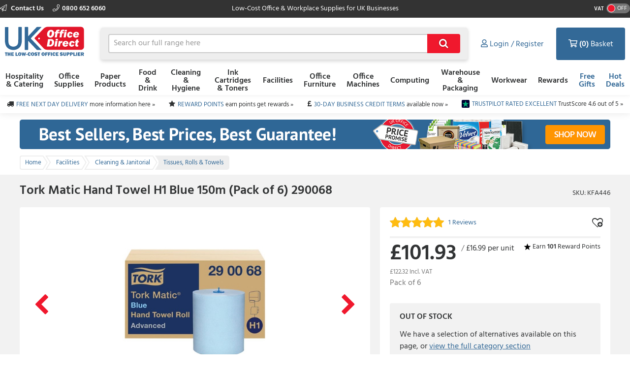

--- FILE ---
content_type: text/html; charset=utf-8
request_url: https://www.ukofficedirect.co.uk/product/tork-matic-hand-towel-h1-blue-150m-pack-of-6-290068/kfa446
body_size: 15355
content:



<!doctype html>
<html class="no-js" lang="en-GB" data-dealer="od0" data-group="eog">
<head>
    


    <title>Buy Tork Matic Hand Towel H1 Blue 150m (Pack of 6) 290068 - 290068 - 7322540122923 - Discount Deals - UK Office Direct Ltd
</title>

<meta charset="utf-8" />
<meta http-equiv="X-UA-Compatible" content="IE=edge" />
<meta name="author" content="Euroffice Group Ltd" />
<meta name="viewport" content="width=device-width, initial-scale=1" />


            <meta name="description" content="Compare Tork Matic Hand Towel H1 Blue 150m (Pack of 6) 290068 SCA12292 from UK Office Direct at low prices.&lt;/p&gt;" />

<!-- icons -->
<link href="https://dcvnv1ldeiz2n.cloudfront.net/OD0/favicon.ico" rel="shortcut icon" type="image/x-icon">

<!-- styles -->
<link href="https://static.ukofficedirect.co.uk/content/less/frontend.seo.itemdetail.less?dealer=OD0&v=2.26.35.0&t=1721755267603" rel="stylesheet" />
<link href="https://static.ukofficedirect.co.uk/content/less/frontend.print.new.less?dealer=OD0&v=2.26.35.0&t=1721755267603" rel="stylesheet" media="print" />




    <!-- header scripts -->
    
        <link rel="canonical" href="https://www.ukofficedirect.co.uk/product/tork-matic-hand-towel-h1-blue-150m-pack-of-6-290068/kfa446">


</head>
<body lang="en-GB" class="od0 apply-transition">
    <script type="text/javascript">
    var dataLayer = [],
        trackingRequested = true;
    dataLayer.push({"pageTitle":"Buy Tork Matic Hand Towel H1 Blue 150m (Pack of 6) 290068 - 290068 - 7322540122923 - Discount Deals - UK Office Direct Ltd\r\n","pageProtocol":"https","cultureInfo":"en_GB","currency":"GBP","userName":"","isCrawler":"true","dealerCode":"od0","bazaarvoiceCompanyName":"ukofficedirect","sku":"KFA446","basketItems":[],"GA4commerce":{"cart":{"currency":"GBP","value":0,"items":[]}},"ecomm_prod_id":"KFA446","ecomm_pagetype":"product","ecomm_totalvalue":"101.93","department":"Facilities"});
</script>

<noscript>
    <iframe src="//www.googletagmanager.com/ns.html?id=GTM-WS374K"
            height="0" width="0" style="display: none; visibility: hidden"></iframe>
</noscript>

<script type="text/javascript">
    (function (w, d, s, l, i) {
        w[l] = w[l] || []; w[l].push({
            'gtm.start':
                new Date().getTime(), event: 'gtm.js'
        }); var f = d.getElementsByTagName(s)[0],
                j = d.createElement(s), dl = l != 'dataLayer' ? '&l=' + l : ''; j.async = true; j.src =
                    '//www.googletagmanager.com/gtm.js?id=' + i + dl; f.parentNode.insertBefore(j, f);
    })(window, document, 'script', 'dataLayer', 'GTM-WS374K');

</script>

    <!--[if lt IE 8]>
        <p class="browserupgrade">You are using an <strong>outdated</strong> browser. Please <a href="http://browsehappy.com/">upgrade your browser</a> to improve your experience.</p>
    <![endif]-->
    <div class="innerBody">
        <header class="masthead masthead__wide">
            <div class="masthead__header--container">
                

                
<div class="masthead__topBar">
    <div class="masthead__container masthead__container__wide">
        <div class="masthead__contact masthead__contact__wide">
            <a href="/contact-us" title="Find out how to contact us" class="masthead__contactLink__wide masthead__contactLink--page">
                <i class="fal fa-paper-plane"></i>
                Contact Us
            </a>

                <a href="tel:0800 652 6060" title="0800 652 6060" class="masthead__contactLink__wide masthead__contactLink--phone"><i class="fal fa-phone"></i>0800 652 6060</a>
        </div>
        <div class="masthead__tagline masthead__tagline__wide">Low-Cost Office &amp; Workplace Supplies for UK Businesses</div>
            <div class="masthead__vatToggle toggle masthead__vatToggle__wide">
                <div class="toggle__label">VAT</div>
                <div class="toggle__switch toggle__switch--off trackMe" data-eventaction="VAT toggle" data-eventlabel="ON">
                    <div class="toggle__indicator"></div>
                </div>
            </div>
    </div>
</div>

                


<input type="hidden" id="ink-toner-hash" value="#ink-and-toner-finder" />
<div class="masthead__main masthead__container masthead__container__wide masthead_searchrow">
    <div class="masthead_searchcell">
        
<a href="/" title="Home" class="masthead__logoLink masthead__logoLink__wide">
    <img src="https://dcvnv1ldeiz2n.cloudfront.net/OD0/uxr/logo-2.svg" alt="Home" class="masthead__logo masthead__logo__wide">
</a>

    </div>
    <div class="masthead_searchcell masthead__flyoutPanelGroup search-box">
<form action="/search" class="masthead__flyoutSearchForm" method="get" role="search">            <div class="inner">
                <div class="input-prepend input-append search-clever">
                    <input autocomplete="off" class="search-term masthead__flyoutSearchInput input--small masthead__flyoutSearchInput__static--main" data-provide="typeahead" id="term" maxlength="200" name="term" placeholder="Search our full range here" type="text" value="" />
                    <button class="masthead__flyoutSearchButton btn--primary btn--icon btn--icon-small masthead__flyoutSearchButton__static--main" id="searchButton"
                            title="Search" type="submit">
                        
                    </button>
                </div>
                <input type="hidden" class="searchTypeAheadUrl" value="/item/search_type_ahead" />
                <input type="hidden" class="itemSearchUrl" value="/search" />
            </div>
</form>

    </div>

    <div class="masthead_searchcell">
        <ul class="masthead__accountTabs">
            <li class="masthead__accountTab masthead__noneStickyAccountTab masthead__accountTab__static--main">

<a href="/account/login" class="masthead__accountTabLink masthead__accountTabLink__wide masthead__myAccountTab__newNav masthead__myAccountTab" data-follow-link="y">
    <div class="masthead__myAccountTabHeader masthead__myAccountTabHeader__nav"><i class="fas fa-user masthead__userIconAlt"></i><i class="far fa-user masthead__userIcon"></i>&nbsp;<span>Login / Register</span></div>
</a>
            </li>
            <li id="responsiveMiniBasket" class="masthead__accountTab responsiveMiniBasket masthead__accountTab__static--main">
                
<a href="#" class="masthead__accountTabLink masthead__basketTab trackMe" data-loaded="n" data-eventaction="Basket" data-eventlabel="Open">
    <input id="basket-key" name="basket-key" type="hidden" value="-1" />
    <strong class="masthead__itemCount">(0)</strong><span>&nbsp;Basket</span>
</a>

            </li>
            <li class="masthead__accountTab">
                <a href="#" class="masthead__accountTabLink masthead__burgerMenuTab masthead__burgerMenuTab--top trackMe trackMeOpenClose" data-eventaction="Top Nav Toggle" data-eventlabel="Open">
                    Menu
                </a>
                <div class="burgerMenu">
                    <section class="burgerMenu__body">
                        <div class="burgerMenu__loading">Loading ...</div>
                        <section class="burgerMenu__home">
                            <header>
<a class="btn--small burgerMenu__accountBtn trackMe" data-eventaction="Top Nav Click" data-eventlabel="My Account" href="/account/login" role="button">Sign in</a>                                                                    <div class="burgerMenu__vatToggle toggle">
                                        <span class="toggle__label burgerMenu__vatToggleLabel">VAT</span>
                                        <div class="toggle__switch burgerMenu__vatToggleSwitch toggle__switch--off trackMe" data-eventaction="VAT toggle" data-eventlabel="ON">
                                            <div class="toggle__indicator"></div>
                                        </div>
                                    </div>
                            </header>
                            <nav class="burgerMenu__nav" role="menu">
                                <header>
                                    <h2 class="burgerMenu__navHeader burgerMenu__navHeader--department">Shop by Department</h2>
                                    <h2 class="burgerMenu__navHeader burgerMenu__navHeader--category">Categories</h2>
                                    <div class="burgerMenu__navLocation" link-prefix="View All">
                                        <button class="btn--small burgerMenu__navBackLink">Back</button>
                                        <h3>Current Location</h3>
                                    </div>
                                </header>
                                <div class="burgerMenu__navLinks">
                                    <div class="burgerMenu__navCategories"></div>
                                </div>
                            </nav>
                            <footer class="burgerMenu__footer">
                                <ul>
                                    <li>
                                        <a id="inkAndTonerButton" href="#" role="button" class="btn--small burgerMenu__inkBtn trackMe" data-eventaction="Top Nav Click" data-eventlabel="Ink and Toner">Ink and Toner</a>
                                    </li>
                                        <li>
                                                <a class="btn--small burgerMenu__offersBtn trackMe"
                                                   role="button"
                                                   data-eventaction="Top Nav Click" data-eventlabel="Offers" data-follow-link="y"
                                                   href="https://www.ukofficedirect.co.uk/specialoffers">Free Gifts</a>
                                        </li>
                                                                            <li>
                                                <a class="btn--small burgerMenu__featuredBtn trackMe"
                                                   data-eventaction="Top Nav Click" data-eventlabel="Featured" data-follow-link="y"
                                                   href="https://www.ukofficedirect.co.uk/search?term=HotDealsUK" role="button" title="Hot Deals">Hot Deals</a>
                                        </li>
                                    <li>
                                        <a class="btn--small burgerMenu__contactUsBtn trackMe"
                                           data-eventaction="Top Nav Click" data-eventlabel="Contact Us" data-follow-link="y"
                                           href="/contact_us" role="button" title="Contact Us">
                                            Contact Us
                                        </a>
                                    </li>
                                </ul>
                            </footer>
                        </section>
                        <section id="widget-inkandtoner-advanced-mobile-container" class="burgerMenu__ink">
                            <div id="widget-inkandtoner-advanced-mobile" class="clearfix">
                                <div class="inkFinderAdvanced__header inkFinderAdvanced__header__wide">
        <div class="inkTonerFinder__breadcrumbs">
            <ul>
                <li>Home</li>

                    <li>
                        <a href="#" onclick="EO.TonerWidget.goBackToCategory('525'); return false;">Ink Cartridges &amp; Toners</a>
                    </li>
                <li>Ink &amp; Toner Finder</li>
            </ul>
        </div>
        <button class="btn--small inkFinderAdvanced__backLink">Back</button>
        <div class="inkTonerFinder__titleImageWrapper">
            <img src="https://dcvnv1ldeiz2n.cloudfront.net/OD0/ink-and-toner-finder.svg" alt="INK &amp; TONER FINDER" class="inkTonerFinder__titleImage" loading="lazy" />
        </div>
</div>


                                <div>
                                    <div class="inkFinderAdvanced__search--container inkFinderAdvanced__search--container__wide">
    <div class="inkFinderAdvanced__title">Find your cartridge</div>

    <div class="inkFinderAdvanced__brand">
        <div class="inkFinderAdvanced__label">
            <div class="inkFinderAdvanced__label_num">1</div>
            <span class="inkFinderAdvanced__labelText inkFinderAdvanced__labelText__wide">Select your printer&#39;s brand:</span>
        </div>

        <div class="inkFinderAdvanced__select--container inkFinderAdvanced__select--container__wide">
            <div data-id="widget-inkandtoner-brand" class="dropdown__container">
    <div class="dropdown__value--container dropdown__textbox--container clearfix">
        <input type="text" class="dropdown__textbox dropdown__textbox--noedit" placeholder="Select your printer&#39;s brand..." autocomplete="off" readonly="readonly"/>
        <i class="fas fa-caret-down"></i>
    </div>

    <div class="dropdown__content--container clearfix">
        <div class="dropdown__textbox--container">
            <input type="text" class="dropdown__search" placeholder="Search" autocomplete="off">
            <i class="fas fa-search"></i>
        </div>

        <ul class="dropdown__content"></ul>
    </div>
</div>

        </div>
    </div>

    <div class="inkFinderAdvanced__model">
        <div class="inkFinderAdvanced__label">
            <div class="inkFinderAdvanced__label_num">2</div>
            <span class="inkFinderAdvanced__labelText inkFinderAdvanced__labelText__wide">Select your printer&#39;s model:</span>
        </div>

        <div class="inkFinderAdvanced__select--container inkFinderAdvanced__select--container__wide">
            <div data-id="widget-inkandtoner-model" class="dropdown__container">
    <div class="dropdown__value--container dropdown__textbox--container clearfix">
        <input type="text" class="dropdown__textbox dropdown__textbox--noedit" placeholder="Select your printer&#39;s model..." autocomplete="off" readonly="readonly"/>
        <i class="fas fa-caret-down"></i>
    </div>

    <div class="dropdown__content--container clearfix">
        <div class="dropdown__textbox--container">
            <input type="text" class="dropdown__search" placeholder="Search" autocomplete="off">
            <i class="fas fa-search"></i>
        </div>

        <ul class="dropdown__content"></ul>
    </div>
</div>

        </div>
    </div>


    <button class="inkFinderAdvanced__button inkFinderAdvanced__button__wide btn btn--primary">
        <span class="pull--left">Find My Cartridges</span>
        <span class="inkFinderAdvanced__icon"><i class="far fa-chevron-right"></i></span>
    </button>

    <input type="hidden" data-id="userAuthenticated" value="False" />
    <input type="hidden" data-id="savedPrinterMsg" value="The printer you have selected has been saved to your account. You can access and manage your saved printers at any time by selecting ‘My Saved Printers’ under ‘Ink &amp; Toner’ in the ‘My Account’ section" />
</div>

                                    

<div class="inkFinderAdvanced__banners-container">
    <div class="inkFinderAdvanced__banner inkFinderAdvanced__banner--top">
            <a href="/category/ink-cartridges-and-toners" target="_self" class="iat-push-eventToGa ee-trackClick">
                <img src="https://dcvnv1ldeiz2n.cloudfront.net/OD0/Carousel/UKOD_Q3_060720_EOS_Finder_Ink_Toner_Brands.png" alt="EOS Finder Slot 1" loading="lazy" class="ee-trackLoad"
                     data-position="KFA446: Ink &amp; Toner Finder Slot 1" data-name="EOS Finder Slot 1" data-creative="https://dcvnv1ldeiz2n.cloudfront.net/OD0/Carousel/UKOD_Q3_060720_EOS_Finder_Ink_Toner_Brands.png">
            </a>
    </div>

    <div class="inkFinderAdvanced__banner inkFinderAdvanced__banner--bottom">
            <a href="/category/office-machines/printers-and-faxes" target="_self" class="iat-push-eventToGa ee-trackClick">
                <img src="https://dcvnv1ldeiz2n.cloudfront.net/OD0/Carousel/UKOD_Q3_060720_EOS_Finder_Get_New_Printer.png" alt="EOS Finder Slot 2" loading="lazy" class="ee-trackLoad"
                     data-position="KFA446: Ink &amp; Toner Finder Slot 2" data-name="EOS Finder Slot 2" data-creative="https://dcvnv1ldeiz2n.cloudfront.net/OD0/Carousel/UKOD_Q3_060720_EOS_Finder_Get_New_Printer.png">
            </a>
    </div>
</div>

                                </div>
                            </div>
                        </section>
                    </section>
                </div>
            </li>
        </ul>
    </div>
</div>
<div class="masthead__container masthead__container__wide masthead__newnav__container">
    
</div>
    <a href="#" id="newnav-inktoner-finder" style="display:none;" class="trackMe" title="Ink &amp; Toner Finder" data-eventaction="Top Nav Open" data-eventlabel="Ink &amp; Toner Finder">
            Ink &amp; Toner
    </a>
<div class="masthead__container masthead__container__wide">
    <ul id="masthead__flyoutPanels" class="masthead__flyoutPanels">
        <li class="masthead__flyoutPanel masthead__flyoutBrowse masthead__flyoutBrowse--newnav  ">
    <div class="browse__container">
        <nav role="menu" class="clearfix">
            <div class="browse__departments browse__departments--hidden"></div>
            <div class="browse__categories browse__categories--active browse__categories--wide">
                <header class="browse__header browse__header--wide">
                        <h2></h2>
                </header>
                <div class="browse__inkAndToner__banner browse__inkAndToner__banner--hidden">
                        <a class="ink-and-toner-finder-banner" href="#ink-and-toner-finder">
                            <div class="first">
                                <img src="https://dcvnv1ldeiz2n.cloudfront.net/OD0/ink-and-toner-finder.svg" alt="INK &amp; TONER FINDER">
                                <div class="text">
                                    <span>Try our easy to use ink &amp; toner finder to get the right cartridges for your printer.</span>
                                </div>
                            </div>
                            <button class="btn--small btn--primary">Search Now</button>
                        </a>
                </div>
                <div class="browse__categoryItems browse__categoryItems--wide"></div>
            </div>
                <div class="navigation__slotBanners">
                    <div class="navigation__slotBanner navigation__slot1">
                        
                    </div>
                    <div class="navigation__slotBanner navigation__slot2">
                        
                    </div>
                </div>
        </nav>
        <div class="masthead__flyoutLoading">
            Loading ...
        </div>
    </div>
</li>
        <li class="masthead__flyoutPanel masthead__inkAndTonerFinder masthead__flyoutBrowse--newnav masthead--nosearch">
    <section id="widget-inkandtoner-advanced" class="inkFinder clearfix newnav__inktoner--section">
            <header class="browse__header">
                <h2>
                    Ink &amp; Toner Finder
                </h2>
            </header>
        <div class="inkFinderAdvanced__header inkFinderAdvanced__header__wide">
        <div class="inkTonerFinder__breadcrumbs">
            <ul>
                <li>Home</li>

                    <li>
                        <a href="#" onclick="EO.TonerWidget.goBackToCategory('525'); return false;">Ink Cartridges &amp; Toners</a>
                    </li>
                <li>Ink &amp; Toner Finder</li>
            </ul>
        </div>
        <button class="btn--small inkFinderAdvanced__backLink">Back</button>
        <div class="inkTonerFinder__titleImageWrapper">
            <img src="https://dcvnv1ldeiz2n.cloudfront.net/OD0/ink-and-toner-finder.svg" alt="INK &amp; TONER FINDER" class="inkTonerFinder__titleImage" loading="lazy" />
        </div>
</div>


        <div class="inkFinderAdvanced__container inkFinderAdvanced__container__wide">
            <div class="inkFinderAdvanced__search--container inkFinderAdvanced__search--container__wide">
    <div class="inkFinderAdvanced__title">Find your cartridge</div>

    <div class="inkFinderAdvanced__brand">
        <div class="inkFinderAdvanced__label">
            <div class="inkFinderAdvanced__label_num">1</div>
            <span class="inkFinderAdvanced__labelText inkFinderAdvanced__labelText__wide">Select your printer&#39;s brand:</span>
        </div>

        <div class="inkFinderAdvanced__select--container inkFinderAdvanced__select--container__wide">
            <div data-id="widget-inkandtoner-brand" class="dropdown__container">
    <div class="dropdown__value--container dropdown__textbox--container clearfix">
        <input type="text" class="dropdown__textbox dropdown__textbox--noedit" placeholder="Select your printer&#39;s brand..." autocomplete="off" readonly="readonly"/>
        <i class="fas fa-caret-down"></i>
    </div>

    <div class="dropdown__content--container clearfix">
        <div class="dropdown__textbox--container">
            <input type="text" class="dropdown__search" placeholder="Search" autocomplete="off">
            <i class="fas fa-search"></i>
        </div>

        <ul class="dropdown__content"></ul>
    </div>
</div>

        </div>
    </div>

    <div class="inkFinderAdvanced__model">
        <div class="inkFinderAdvanced__label">
            <div class="inkFinderAdvanced__label_num">2</div>
            <span class="inkFinderAdvanced__labelText inkFinderAdvanced__labelText__wide">Select your printer&#39;s model:</span>
        </div>

        <div class="inkFinderAdvanced__select--container inkFinderAdvanced__select--container__wide">
            <div data-id="widget-inkandtoner-model" class="dropdown__container">
    <div class="dropdown__value--container dropdown__textbox--container clearfix">
        <input type="text" class="dropdown__textbox dropdown__textbox--noedit" placeholder="Select your printer&#39;s model..." autocomplete="off" readonly="readonly"/>
        <i class="fas fa-caret-down"></i>
    </div>

    <div class="dropdown__content--container clearfix">
        <div class="dropdown__textbox--container">
            <input type="text" class="dropdown__search" placeholder="Search" autocomplete="off">
            <i class="fas fa-search"></i>
        </div>

        <ul class="dropdown__content"></ul>
    </div>
</div>

        </div>
    </div>


    <button class="inkFinderAdvanced__button inkFinderAdvanced__button__wide btn btn--primary">
        <span class="pull--left">Find My Cartridges</span>
        <span class="inkFinderAdvanced__icon"><i class="far fa-chevron-right"></i></span>
    </button>

    <input type="hidden" data-id="userAuthenticated" value="False" />
    <input type="hidden" data-id="savedPrinterMsg" value="The printer you have selected has been saved to your account. You can access and manage your saved printers at any time by selecting ‘My Saved Printers’ under ‘Ink &amp; Toner’ in the ‘My Account’ section" />
</div>

            

<div class="inkFinderAdvanced__banners-container">
    <div class="inkFinderAdvanced__banner inkFinderAdvanced__banner--top">
            <a href="/category/ink-cartridges-and-toners" target="_self" class="iat-push-eventToGa ee-trackClick">
                <img src="https://dcvnv1ldeiz2n.cloudfront.net/OD0/Carousel/UKOD_Q3_060720_EOS_Finder_Ink_Toner_Brands.png" alt="EOS Finder Slot 1" loading="lazy" class="ee-trackLoad"
                     data-position="KFA446: Ink &amp; Toner Finder Slot 1" data-name="EOS Finder Slot 1" data-creative="https://dcvnv1ldeiz2n.cloudfront.net/OD0/Carousel/UKOD_Q3_060720_EOS_Finder_Ink_Toner_Brands.png">
            </a>
    </div>

    <div class="inkFinderAdvanced__banner inkFinderAdvanced__banner--bottom">
            <a href="/category/office-machines/printers-and-faxes" target="_self" class="iat-push-eventToGa ee-trackClick">
                <img src="https://dcvnv1ldeiz2n.cloudfront.net/OD0/Carousel/UKOD_Q3_060720_EOS_Finder_Get_New_Printer.png" alt="EOS Finder Slot 2" loading="lazy" class="ee-trackLoad"
                     data-position="KFA446: Ink &amp; Toner Finder Slot 2" data-name="EOS Finder Slot 2" data-creative="https://dcvnv1ldeiz2n.cloudfront.net/OD0/Carousel/UKOD_Q3_060720_EOS_Finder_Get_New_Printer.png">
            </a>
    </div>
</div>

        </div>
    </section>
</li>

    </ul>
</div>



<div class="masthead__main mastheadSticky__main">
    <div class="masthead__container masthead__container__wide">
        
<a href="/" title="Home" class="masthead__logoLink masthead__logoLink__wide">
    <img src="https://dcvnv1ldeiz2n.cloudfront.net/OD0/uxr/logo-2.svg" alt="Home" class="masthead__logo masthead__logo__wide">
</a>


        <ul class="masthead__tabs masthead__stickyTabs masthead__stickyTabs__wide">
            <li class="masthead__tab masthead__tab--browseForProducts masthead__tab__wide masthead__tab--browseForProducts__wide thisShouldBeHiddenOnMobile">
                    <a href="#" id="showDepartmentsFlyoutBtn" class="masthead__tabBrowse masthead__tabBrowse__wide trackMe" title="Browse for products" data-eventaction="Sticky Top Nav Open" data-eventlabel="Browse for products">
                        <i class="fas fa-bars"></i><span>Categories</span>
                    </a>
            </li>
            <li class="masthead__tab masthead__tab__wide masthead__stickySearchTab masthead__stickySearchTab__wide">
                <section class="search-box search-box__wide__section">
<form action="/search" class="masthead__flyoutSearchForm" method="get" role="search">                        <div class="inner">
                            <div class="input-prepend input-append search-clever">
                                <input autocomplete="off" class="search-term masthead__flyoutSearchInput input--small search-termSticky masthead__flyoutSearchInput__wide" data-provide="typeahead" id="term" maxlength="200" name="term" placeholder="Search our full range here" type="text" value="" />
                                <button class="masthead__flyoutSearchButton btn--primary btn--icon btn--icon-small masthead__flyoutSearchButton__wide" id="searchButton"
                                        title="Search" type="submit">
                                    
                                </button>
                            </div>
                            <input type="hidden" class="searchTypeAheadUrl" value="/item/search_type_ahead" />
                            <input type="hidden" class="itemSearchUrl" value="/search" />
                        </div>
</form>                </section>
            </li>
        </ul>

        <ul class="masthead__accountTabs masthead__stickyTabs masthead__accountTabs__wide">
            <li class="masthead__accountTab masthead__stickyAccountTab masthead__stickyTab__wide">

<a href="/account/login" class="masthead__accountTabLink masthead__accountTabLink__wide masthead__myAccountTab__newNav masthead__myAccountTab" data-follow-link="y">
    <div class="masthead__myAccountTabHeader masthead__myAccountTabHeader__nav"><i class="fas fa-user masthead__userIconAlt"></i><i class="far fa-user masthead__userIcon"></i>&nbsp;<span>Login / Register</span></div>
</a>
            </li>
            <li id="stickyResponsiveMiniBasket" class="masthead__accountTab responsiveMiniBasket stickyResponsiveMiniBasket masthead__stickyTab__wide">
                
<a href="#" class="masthead__accountTabLink masthead__basketTab trackMe" data-loaded="n" data-eventaction="Basket" data-eventlabel="Open">
    <input id="basket-key" name="basket-key" type="hidden" value="-1" />
    <strong class="masthead__itemCount">(0)</strong><span>&nbsp;Basket</span>
</a>

            </li>
            <li class="masthead__accountTab masthead__accountTab__wideMobile">
                <a href="#" class="masthead__accountTabLink masthead__accountTabLink__wide masthead__burgerMenuTab trackMe trackMeOpenClose" data-eventaction="Sticky Top Nav Toggle" data-eventlabel="Open">
                        <span style="display:none;">Menu</span>
                </a>
                <div class="burgerMenu">
                    <section class="burgerMenu__body">
                        <div class="burgerMenu__loading">Loading ...</div>
                        <section class="burgerMenu__home">
                            <header>
<a class="btn--small burgerMenu__accountBtn trackMe" data-eventaction="Top Nav Click" data-eventlabel="My Account" href="/account/login" role="button">Sign in</a>                                                                    <div class="burgerMenu__vatToggle toggle">
                                        <span class="toggle__label burgerMenu__vatToggleLabel">VAT</span>
                                        <div class="toggle__switch burgerMenu__vatToggleSwitch toggle__switch--off trackMe" data-eventaction="Sticky VAT toggle" data-eventlabel="ON">
                                            <div class="toggle__indicator"></div>
                                        </div>
                                    </div>
                            </header>
                            <nav class="burgerMenu__nav" role="menu">
                                <header>
                                    <h2 class="burgerMenu__navHeader burgerMenu__navHeader--department">Shop by Department</h2>
                                    <h2 class="burgerMenu__navHeader burgerMenu__navHeader--category">Categories</h2>
                                    <div class="burgerMenu__navLocation">
                                        <button class="btn--small burgerMenu__navBackLink">Back</button>
                                        <h3>Current Location</h3>
                                    </div>
                                </header>
                                <div class="burgerMenu__navLinks">
                                    <div class="burgerMenu__navCategories"></div>
                                </div>
                            </nav>
                            <footer class="burgerMenu__footer">
                                <ul>
                                    <li>
                                        <a id="stickyInkAndTonerButton" href="#" role="button" class="btn--small burgerMenu__inkBtn trackMe" data-eventaction="Sticky Top Nav Click" data-eventlabel="Ink and Toner">Ink and Toner</a>
                                    </li>
                                        <li>
                                                <a class="btn--small burgerMenu__offersBtn trackMe"
                                                   role="button"
                                                   data-eventaction="Sticky Top Nav Click" data-eventlabel="Offers" data-follow-link="y"
                                                   href="https://www.ukofficedirect.co.uk/specialoffers">
                                                    Free Gifts
                                                </a>
                                        </li>
                                                                            <li>
                                                <a class="btn--small burgerMenu__featuredBtn trackMe"
                                                   data-eventaction="Sticky Top Nav Click" data-eventlabel="Featured" data-follow-link="y"
                                                   href="https://www.ukofficedirect.co.uk/search?term=HotDealsUK" role="button" title="Hot Deals">
                                                    Hot Deals
                                                </a>
                                        </li>
                                    <li>
                                        <a class="btn--small burgerMenu__contactUsBtn trackMe"
                                           data-eventaction="Top Nav Click" data-eventlabel="Contact Us" data-follow-link="y"
                                           href="/contact_us" role="button" title="Contact Us">
                                            Contact Us
                                        </a>
                                    </li>
                                </ul>
                            </footer>
                        </section>
                        <section id="sticky-widget-inkandtoner-advanced-mobile-container" class="burgerMenu__ink">
                            
                        </section>
                    </section>
                </div>
            </li>
        </ul>
            <div class="masthead__container masthead__container__wide masthead__stickyFlyout__container">
                <ul id="sticky__masthead__flyoutPanels" class="masthead__flyoutPanels masthead__flyoutPanelGroup masthead__flyoutPanels__wide">
                    <li class="masthead__flyoutPanel masthead__flyoutBrowse  masthead__flyoutPanel--newnav">
    <div class="browse__container">
        <nav role="menu" class="clearfix">
            <div class="browse__departments "></div>
            <div class="browse__categories browse__categories--active ">
                <header class="browse__header ">
                        <h2></h2>
                </header>
                <div class="browse__inkAndToner__banner browse__inkAndToner__banner--hidden">
                        <a class="ink-and-toner-finder-banner" href="#ink-and-toner-finder">
                            <div class="first">
                                <img src="https://dcvnv1ldeiz2n.cloudfront.net/OD0/ink-and-toner-finder.svg" alt="INK &amp; TONER FINDER">
                                <div class="text">
                                    <span>Try our easy to use ink &amp; toner finder to get the right cartridges for your printer.</span>
                                </div>
                            </div>
                            <button class="btn--small btn--primary">Search Now</button>
                        </a>
                </div>
                <div class="browse__categoryItems "></div>
            </div>
        </nav>
        <div class="masthead__flyoutLoading">
            Loading ...
        </div>
    </div>
</li>
                </ul>
            </div>
    </div>
</div>

                
            </div>
        </header>

        <main class="main">
            <section class="uniqueSellingPoints uniqueSellingPoints__wide">
    <div class="main__container masthead__container__wide">
                <div class="uniqueSellingPoints__container">
                            <div class="uniqueSellingPoints__containeritem uniqueSellingPoints__item--truck">
                                <a href="/help/topic/delivery-costs" class="trackMe" data-eventaction="USP" data-eventlabel="FREE NEXT DAY DELIVERY">
                                    <span>FREE NEXT DAY DELIVERY</span>&nbsp;<span class="uniqueSellingPoints__additionalText">more information here &#187;</span>
                                </a>
                            </div>
                            <div class="uniqueSellingPoints__containeritem uniqueSellingPoints__item--star">
                                <a href="/rewards-scheme" class="trackMe" data-eventaction="USP" data-eventlabel="REWARD POINTS">
                                    <span>REWARD POINTS</span>&nbsp;<span class="uniqueSellingPoints__additionalText">earn points get rewards &#187;</span>
                                </a>
                            </div>
                            <div class="uniqueSellingPoints__containeritem uniqueSellingPoints__item--gbp">
                                <a href="/account/login?ReturnUrl=/my_account/credit" class="trackMe" data-eventaction="USP" data-eventlabel="30-DAY BUSINESS CREDIT TERMS">
                                    <span>30-DAY BUSINESS CREDIT TERMS</span>&nbsp;<span class="uniqueSellingPoints__additionalText">available now &#187;</span>
                                </a>
                            </div>
                            <div class="uniqueSellingPoints__containeritem uniqueSellingPoints__item--trustpilot">
                                <a href="https://uk.trustpilot.com/review/www.ukofficedirect.co.uk" class="trackMe" data-eventaction="USP" data-eventlabel="TRUSTPILOT RATED EXCELLENT">
                                    <span>TRUSTPILOT RATED EXCELLENT</span>&nbsp;<span class="uniqueSellingPoints__additionalText">TrustScore 4.6 out of 5 &#187;</span>
                                </a>
                            </div>
                </div>
    </div>
</section>

                    <section class="sitewideBanner no-print">
            <div class="sitewideBanner_container masthead__container sitewideBanner__desktopContainer">
                <a href="/search?term=" target="_self" class="ee-trackClick">
                    <img src="https://dcvnv1ldeiz2n.cloudfront.net/OD0/Carousel/SITEWIDE_UKOD_Wk33_BestSellers2.png" alt="Best Sellers - Sitewide banner"
                         data-position="KFA446: Site Wide Banner Slot 1" data-name="Best Sellers - Sitewide banner" data-creative="https://dcvnv1ldeiz2n.cloudfront.net/OD0/Carousel/SITEWIDE_UKOD_Wk33_BestSellers2.png" class="ee-trackLoad">
                </a>
            </div>

                <div class="sitewideBanner_container masthead__container sitewideBanner__mobileContainer">
                    <a href="/search?term=" target="_self" class="ee-trackClick">
                        <img src="https://dcvnv1ldeiz2n.cloudfront.net/OD0/Carousel/SITEWIDE_MOB_UKOD_Wk33_BestSellers2.png" alt="Best Sellers - Sitewide banner"
                                data-position="KFA446: Site Wide Banner Slot 1" data-name="Best Sellers - Sitewide banner" data-creative="https://dcvnv1ldeiz2n.cloudfront.net/OD0/Carousel/SITEWIDE_MOB_UKOD_Wk33_BestSellers2.png" class="ee-trackLoad">
                    </a>
                </div>
        </section>

                 <nav class="breadcrumbBar clearfix">
        <div class="main__container breadcrumbBar__container">
            <ul class="breadcrumbs" >
                <li class="breadcrumbs__item breadcrumbs__item--link" >
                    <a href="/" class="trackMe" data-eventaction="Breadcrumb" data-eventlabel="Home">
                        <span >Home</span>
                    </a>
                </li>

                    <li class="breadcrumbs__item breadcrumbs__item--link" >
                        <a href="/category/facilities" class="trackMe" data-eventaction="Breadcrumb" data-eventlabel="Facilities">
                            <span >Facilities</span>
                        </a>
                    </li>
                    <li class="breadcrumbs__item breadcrumbs__item--link" >
                        <a href="/category/facilities/cleaning-and-janitorial" class="trackMe" data-eventaction="Breadcrumb" data-eventlabel="Cleaning &amp; Janitorial">
                            <span >Cleaning &amp; Janitorial</span>
                        </a>
                    </li>

                    <li class="breadcrumbs__item breadcrumbs__item--current" >
                        <a href="/category/facilities/cleaning-and-janitorial/tissues-rolls-and-towels" class="trackMe" data-eventaction="Breadcrumb" data-eventlabel="Tissues, Rolls &amp; Towels">
                            <span >Tissues, Rolls &amp; Towels</span>
                        </a>
                    </li>

            </ul>
        </div>
    </nav>
 
            <div class="main__container">
                

<article class="productDetail clearfix" data-item-key="527740" data-name="Tork Matic Hand Towel H1 Blue 150m (Pack of 6) 290068"
         data-sku="KFA446" data-price="101.93" data-category="Facilities">
    <header class="productDetail__header">
        <h1 data-toggle="popover"
            data-title="Low Price Guarantee"
            data-maintext="We pride ourselves on offering our customers the very best price…guaranteed!"
            data-contacttext="Speak to one of our team:"
            data-telephone=""
            data-link="/help/topic/low-price-guarantee">
            Tork Matic Hand Towel H1 Blue 150m (Pack of 6) 290068
        </h1>
        <div class="productDetail__info clearfix">
            <div class="productDetail__sku">
                <abbr title="Stock-Keeping Unit">SKU</abbr>: <span data-toggle="alternativePopover">KFA446</span>
            </div>
        </div>
    </header>

    <!-- 1st column -->
    <div id="Product" class="productDetail__column">
        <div class="hidden user-token"></div>
        <div class="hidden code"><strong>KFA446</strong></div>
        <div class="productDetail__panel productDetail__panel--utilityBar">
                <a href="#reviews-tab" class="starRating starRating--link starRating--pricePanel hideMobile ">
                    <div class="starRating__starContainer starRating__starContainer--header">
                        <span></span><span></span><span></span><span></span><span></span>
                        <div class="starRating__actual starRating__actual--header" style="width: 100%"><span></span><span></span><span></span><span></span><span></span></div>
                    </div>
                    <div class="starRating__text starRating__text--link starRating__text--pricePanel">
                            <span>1</span> Reviews                    </div>
                </a>


            <div class="productDetail__panel--rewardPoints showMobile">
                
            </div>

            
    <ul class="favouriteBlock favouriteBlock--productDetail">
                                    <li class="favouriteBlock__addToFavourites trackMe trackMeFavourite" title="Add To Favourites"
                data-url="/account/login?returnUrl=%2Fitem%2Fadd_favourite%3Fsku%3Dkfa446" data-eventaction="Add to Favourites" data-eventlabel=""></li>
    </ul>

        </div>

        


    <div class="productDetail__panel productDetail__panel--imageViewer">
        <section class="imageViewer">
                <div class="imageViewer__carousel">
                    <ul>
                                <li class="imageViewer__carouselItem imageViewer__carouselItem--current" data-type="image" data-loaded="y">
                                    <div class="imageViewer__easyzoom easyzoom">
                                        <a href="https://d1yfjw4ro643jd.cloudfront.net/2_2023/0781b619-3d50-455f-9599-c45cd00d407e.jpg">
                                            <img src="https://d1yfjw4ro643jd.cloudfront.net/2_2023/0781b619-3d50-455f-9599-c45cd00d407e.jpg" />
                                        </a>
                                    </div>
                                </li>
                                <li class="imageViewer__carouselItem" data-type="image" data-src="https://d1yfjw4ro643jd.cloudfront.net/2_2023/bfce979c-2ef1-4b7c-8ef6-fe83c61f5116.jpg"></li>
                                <li class="imageViewer__carouselItem" data-type="image" data-src="https://d1yfjw4ro643jd.cloudfront.net/2_2023/1107f4bf-9701-4bfe-baf6-2ba97ff5fd2c.jpg"></li>
                                <li class="imageViewer__carouselItem" data-type="image" data-src="https://d1yfjw4ro643jd.cloudfront.net/2_2023/1692bf99-be4b-49c6-ab2f-c431036afb97.jpg"></li>
                                <li class="imageViewer__carouselItem" data-type="image" data-src="https://d1yfjw4ro643jd.cloudfront.net/2_2023/75ec99ce-353e-4133-bafb-b33f8f32b133.jpg"></li>
                    </ul>

                    <div class="imageViewer__carouselControls">
                        <button class="imageViewer__carouselControl imageViewer__carouselControl--previous trackMe" title="Previous Image"
                                data-eventaction="Image Switch" data-eventlabel="Left">
                            Previous Image
                        </button>
                        <button class="imageViewer__carouselControl imageViewer__carouselControl--next trackMe" title="Next Image"
                                data-eventaction="Image Switch" data-eventlabel="Right">
                            Next Image
                        </button>
                    </div>

                    <div class="imageViewer__message">
                        <p>
                            No image available
                        </p>
                    </div>
                </div>
                <div class="imageViewer__thumbnails">
                    <ul class="clearfix">
                                <li class="imageViewer__thumbnail imageViewer__thumbnail--current trackMe" data-eventaction="Image Switch" data-eventlabel="Select">
                                    <img src="https://d1yfjw4ro643jd.cloudfront.net/2_2023/fad8180d-a21f-4c45-bcf3-91d02899e02f.jpg" alt="Tork Matic Hand Towel H1 Blue 150m (Pack of 6) 290068">
                                </li>
                                <li class="imageViewer__thumbnail trackMe" data-eventaction="Image Switch" data-eventlabel="Select">
                                    <img src="https://d1yfjw4ro643jd.cloudfront.net/2_2023/0014032a-be8a-4f86-b718-b773848849d8.jpg" alt="Tork Matic Hand Towel H1 Blue 150m (Pack of 6) 290068">
                                </li>
                                <li class="imageViewer__thumbnail trackMe" data-eventaction="Image Switch" data-eventlabel="Select">
                                    <img src="https://d1yfjw4ro643jd.cloudfront.net/2_2023/2f95fa04-b793-419e-b47b-94779321a2de.jpg" alt="Tork Matic Hand Towel H1 Blue 150m (Pack of 6) 290068">
                                </li>
                                <li class="imageViewer__thumbnail trackMe" data-eventaction="Image Switch" data-eventlabel="Select">
                                    <img src="https://d1yfjw4ro643jd.cloudfront.net/2_2023/862bad98-333a-45b1-a206-6f17c5ccffc5.jpg" alt="Tork Matic Hand Towel H1 Blue 150m (Pack of 6) 290068">
                                </li>
                                <li class="imageViewer__thumbnail trackMe" data-eventaction="Image Switch" data-eventlabel="Select">
                                    <img src="https://d1yfjw4ro643jd.cloudfront.net/2_2023/6f19cce3-d673-4928-989c-77dc8964b897.jpg" alt="Tork Matic Hand Towel H1 Blue 150m (Pack of 6) 290068">
                                </li>
                    </ul>
                </div>


        </section>
    </div>



        
<div class="productDetail__panel productDetail__panel--description accordion accordion--mobile">
    <div class="accordion__header accordion__header--mobile accordion__header--closed-mobile">
        <h2 class="productDetail__heading">Description</h2>
    </div>
    <div class="accordion__panel accordion__panel--mobile accordion__panel--closed-mobile">
            <aside class="productFlags">
                <ul class="featureFlags">
                        <li class="featureFlag featureFlag--full featureFlag--environmentally-friendly" title="Environmentally-friendly option.">Environmentally-friendly option.</li>
                        <li class="featureFlag featureFlag--full featureFlag--value" title="Value-for-money.">Value-for-money.</li>
                </ul>
            </aside>
                    <div class="productDescription">
                <p>These premium soft hand towel rolls are suitable for use with Tork Matic dispensers to create a hygienic dispensing system suitable for all washrooms. The large, soft 2-ply sheets with embossed edges are dispensed one at a time to reduce consumption and waste. Due to the Food Safety Label and the traceability of the paper, the hand towels are ideal for gastronomic businesses and those working with food. This pack contains six blue 150 metre long rolls for long lasting use.</p><ul><li>2-ply, soft, tear resistant paper towel roll</li><li>For use with Tork H1 dispensing systems</li><li>Ideal for washrooms with frequent use</li><li>From a traceable source of origin</li><li>Roll length: 150m</li><li>The Food Safety Label guarantees safe, short-term contact with food</li><li>Colour: Blue with grey embossing</li><li>Pack of 6</li></ul>
            </div>
                <div class="socialShares clearfix">
            <!-- AddThis Button BEGIN -->
<div class="addthis_toolbox addthis_default_style">
    <a class="addthis_button_facebook"></a>
    <a class="addthis_button_twitter"></a>
    <a class="addthis_button_email"></a>
    <a class="addthis_button_compact"></a>
    <a class="addthis_counter addthis_bubble_style"></a>
</div>
<!-- AddThis Button END -->
        </div>
    </div>
</div>


        
    <div class="productDetail__panel productDetail__panel--specification accordion accordion--mobile">
        <div class="accordion__header accordion__header--mobile accordion__header--closed-mobile">
            <h2 class="productDetail__heading">Specifications</h2>
        </div>
        <div class="accordion__panel accordion__panel--mobile accordion__panel--closed-mobile">
            <table>
                <tbody>
                        <tr>
                            <td>Brand</td>
                            <td>
Tork                                    <br />
                            </td>
                        </tr>
                        <tr>
                            <td>Colour</td>
                            <td>
Blue                                    <br />
                            </td>
                        </tr>
                        <tr>
                            <td>Format</td>
                            <td>
Sleeve                                    <br />
                            </td>
                        </tr>
                        <tr>
                            <td>Green Product</td>
                            <td>
EU Ecolabel and FSC Certified                                    <br />
                            </td>
                        </tr>
                        <tr>
                            <td>Material</td>
                            <td>
Paper                                    <br />
                            </td>
                        </tr>
                        <tr>
                            <td>Pack Size</td>
                            <td>
6                                    <br />
                            </td>
                        </tr>
                        <tr>
                            <td>Product Type</td>
                            <td>
Hand Towels                                    <br />
                            </td>
                        </tr>
                        <tr>
                            <td>Roll Length (m)</td>
                            <td>
150  m                                    <br />
                            </td>
                        </tr>
                        <tr>
                            <td>Thickness</td>
                            <td>
2 Ply                                    <br />
                            </td>
                        </tr>
                        <tr>
                            <td>Usage</td>
                            <td>
Hand Towel                                    <br />
                            </td>
                        </tr>
                                    </tbody>
            </table>
        </div>
    </div>


            <div id="reviews" class="tabs tabs--productDetails">
                <ul class="tab__headers">
                    <li class="tab__header tab__header--productDetails tab__header--active">
                        <a href="#reviews"><h2>Reviews</h2></a>
                    </li>
                    <li class="tab__header tab__header--productDetails">
                        <a href="#faq"><h2>Q &amp; A</h2></a>
                    </li>
                </ul>
                <ul class="tab__panels tab__panels--productDetails">
                    <li class="tab__panel tab__panel--active">
                        <div id="reviews-tab" class="productDetail__panel productDetail__panel--reviews accordion accordion--mobile">
                            <div id="BVRRContainer">
                                <!--BVSEO|dz:Main_Site-en_GB|sdk:v1.0.7.0-n|msg:JavaScript-only Display -->
                            </div>

                        </div>
                    </li>
                    <li class="tab__panel">
                        <div id="qa-tab" class="productDetail__panel productDetail__panel--questions accordion accordion--mobile">
                            <div id="BVQAContainer">
                                <!--BVSEO|dz:Main_Site-en_GB|sdk:v1.0.7.0-n|msg:JavaScript-only Display -->
                            </div>
                        </div>
                    </li>
                </ul>

            </div>


    </div>

    <!-- 2nd column -->
    <div class="productDetail__column">

        


<div class="productDetail__panel pricePanel priceBoxWithPromoDiscount clearfix product-wrapper bazaarvoice-product" data-sku="KFA446"
     data-name="Tork Matic Hand Towel H1 Blue 150m (Pack of 6) 290068"
     data-price="101.93"
     data-category="Facilities"
     data-listtype=""
     data-position="1">
    <div class="pricePanel__utilityBar">



    <a href="#reviews-tab" class="starRating starRating--link starRating--pricePanel hideMobile " data-eventlabel="Navigate"
       data-eventaction="Review">
        <div class="starRating__starContainer starRating__starContainer--header">
            <span></span><span></span><span></span><span></span><span></span>
            <div class="starRating__actual starRating__actual--header" style="width: 100%"><span></span><span></span><span></span><span></span><span></span></div>
        </div>
            <div class="starRating__text starRating__text--link starRating__text--header">
                <span>1</span> Reviews
            </div>
    </a>

        
    <ul class="favouriteBlock favouriteBlock--productDetail">
                                    <li class="favouriteBlock__addToFavourites trackMe trackMeFavourite" title="Add To Favourites"
                data-url="/account/login?returnUrl=%2Fitem%2Fadd_favourite%3Fsku%3DKFA446" data-eventaction="Add to Favourites" data-eventlabel=""></li>
    </ul>

    </div>

    <div class="addToBasket addToBasket--productDetail clearfix">

    <div class="addToBasket__unitPrice addToBasket__unitPrice--desktop">

        
        <div class="textAlign--left">

            
            

            <div class="priceBoxWithPromoDiscount__sellPriceContainer">

                
                <div class="priceBoxWithPromoDiscount__sellPrice">
                    <span class="priceBoxWithPromoDiscount__sellPriceText">
&#163;101.93
</span>
                </div>

                <div class="priceBoxWithPromoDiscount__pricePerUnitContainer">

                        <div class="priceBoxWithPromoDiscount__pricePerUnit">
                            <span class="priceBoxWithPromoDiscount__pricePerUnit--slash">/</span>
                            <span>
&#163;16.99
 per unit</span>
                        </div>
                </div>

            </div>

            
            <div class="priceBoxWithPromoDiscount__vat">
                £122.32 Incl. <abbr title="Value Added Tax"> VAT </abbr>
            </div>

                <div class="priceBoxWithPromoDiscount__packOf">
                    Pack of 
6
                </div>
        </div>

        
        <div class="textAlign--right">
            <div class="priceBoxWithPromoDiscount__rewardPoints" data-loadRewardPointsUrl="/item/product_reward_points?itemKey=527740&amp;currentPrice=101.93">
                
            </div>
        </div>
    </div>
    <div class="addToBasket__unitPrice addToBasket__unitPrice--mobile">

        <div class="textAlign--left">


            <div class="priceBoxWithPromoDiscount__sellPriceContainer">

                
                <div class="priceBoxWithPromoDiscount__sellPrice">
                    <span class="addToBasket__unitPriceText">
&#163;101.93
</span>
                </div>

                
                <div class="priceBoxWithPromoDiscount__pricePerUnitContainer">
                    
                </div>
            </div>

            
            <div class="priceBoxWithPromoDiscount__vat">
                £122.32 Incl. <abbr title="Value Added Tax"> VAT </abbr>
            </div>
        </div>

        <div class="textAlign--right">
                <div class="priceBoxWithPromoDiscount__packOf">
                    Pack of 
6
                </div>
                    <div class="priceBoxWithPromoDiscount__pricePerUnit">
                        <span>
&#163;16.99
 per unit</span>
                    </div>
        </div>

    </div>

        <div class="priceBoxWithPromoDiscount__addToBasketContainer ">
            
                        <div class="addToBasket__message--productDetail addToBasket__message--productDetail--disabled">
                <h2>Out of stock</h2>
                <p>We have a selection of alternatives available on this page, or <a href="/category/facilities/cleaning-and-janitorial/tissues-rolls-and-towels">view the full category section</a></p>
            </div>

        </div>

            <style>
        @media screen and (max-width: 767px) {

            button.osano-cm-widget {
                right: 0rem;
                bottom: 7rem;
            }

            .osano-cm-widget--position_left {
                left: auto;
            }
        }
    </style>

    </div>

</div>




        <div class="pricePanel__delivery ">
            <span>
Out of stock  
            </span>
        </div>








        <div  class='lazy--load hide' data-loaded='n' data-href='/item/promotion?itemKey=527740' data-order='1' data-reload='false'></div>

        <div  class='lazy--load hide' data-loaded='n' data-href='/item/responsive_cross_sell?itemKey=527740' data-order='2' data-reload='false'></div>

        <div  class='lazy--load hide' data-loaded='n' data-href='/item/responsive_price_comparison?itemKey=527740' data-order='3' data-reload='false'></div>

        <div id='YouMayAlsoNeed' class='lazy--load hide' data-loaded='n' data-href='/item/you_may_also_need?itemKey=527740' data-order='4' data-reload='true'></div>

        <div  class='lazy--load hide' data-loaded='n' data-href='/item/top_selling_products_in_category?categoryKey=10591' data-order='5' data-reload='false'></div>
    </div>
</article>




            </div>
        </main>

        
<footer class="footer">
        <div class="footer__consumerReviews">
            <div class="footer__container">
                <span class="footer__consumerReviewsText">Our customers rate us <span style="color: #00b67a;">Excellent</span> on Trustpilot</span>
                <div class="footer__consumerReviewBadge">
                    <img src="https://dcvnv1ldeiz2n.cloudfront.net/OD0/reviewer_logo.svg" alt="Logo" class="footer__consumerReviewLogo footer__consumerReviewLogo--trustpilot" loading="lazy">
                    <div class="footer__consumerReviewStars footer__consumerReviewStars--trustpilot">
                        <img src="https://dcvnv1ldeiz2n.cloudfront.net/OD0/reviewer_stars.svg" alt="Logo" loading="lazy">
                    </div>
                </div>
            </div>
        </div>
    <div class="footer__main">
        <div class="footer__container">
            <div class="footer__inner clearfix">
                <section class="footer__contact">
                        <div class="footer__contactHours">Lines open 9am-5:30pm Monday - Thursday &amp; 9am-5pm Friday</div>

                        <a href="tel:0800 652 6060" class="footer__contactPhone" title="0800 652 6060">0800 652 6060</a>

                        <div class="footer__contactFeedback">
                            <div class="footer__contactFeedbackTitle">Leave Feedback</div>
                            <p>Let us know how we&#39;re doing, so we can keep improving our service</p>
                        </div>
                </section>

                    <section class="footer__Links">
                        <header>
                            <div class="footer__linkSectionTitle">Quick Links</div>
                        </header>

                        <ul>
                                <li><a href="/help/topic/AboutUs" title="About Us">About Us</a></li>
                                <li><a href="/help/topic/PrivacyPolicy" title="Privacy Policy">Privacy Policy</a></li>
                                <li><a href="/contact-us" title="Contact Us">Contact Us</a></li>
                                <li><a href="/help/topic/cookie-policy" title="Cookies">Cookies</a></li>
                                <li><a href="/help/topic/general-terms-and-conditions" title="Terms &amp; Conditions">Terms &amp; Conditions</a></li>
                                <li><a href="/help/topic/payment-security" title="Security">Security</a></li>
                        </ul>
                    </section>
                    <section class="footer__Links">
                        <header>
                            <div class="footer__linkSectionTitle">Help</div>
                        </header>

                        <ul>
                                <li><a href="/help/topic/Faqs" title="FAQs">FAQs</a></li>
                                <li><a href="/help/topic/delivery-costs" title="Delivery">Delivery</a></li>
                                <li><a href="/help/topic/returns-policy" title="Returns">Returns</a></li>
                                <li><a href="/help/topic/my-account" title="Your Account">Your Account</a></li>
                                <li><a href="/help" title="Help">Help</a></li>
                        </ul>
                    </section>
            </div>

            <section class="footer__paymentMethods">
    <ul class="clearfix">
        <li class="paymentMethod__visa" title="Visa"><span></span></li>
        <li class="paymentMethod__mastercard" title="Mastercard"><span></span></li>
        <li class="paymentMethod__maestro" title="Maestro"><span></span></li>
        <li class="paymentMethod__paypal" title="Paypal"><span></span></li>
        <li class="paymentMethod__amex" title="American Express"><span></span></li>
        <li class="paymentMethod__contrassegno" title="Cash On Delivery"><span></span></li>
        <li class="paymentMethod__postepay" title="Postepay"><span></span></li>
    </ul>
</section>

            <section class="footer__socialLinks">
                <ul>
                        <li>
                            <a href="https://twitter.com/ukoffice" target="_blank" title="UK Office Direct on Twitter">
                                <i class="fab fa-twitter"></i>
                            </a>
                        </li>
                                            <li>
                            <a href="https://www.facebook.com/UKOfficeDirect.co.uk" target="_blank" title="UK Office Direct on Facebook">
                                <i class="fab fa-facebook-f"></i>
                            </a>
                        </li>
                                            <li>
                            <a href="https://www.linkedin.com/company/uk-office-direct-limited" target="_blank" title="UK Office Direct on LinkedIn">
                                <i class="fab fa-linkedin-in"></i>
                            </a>
                        </li>
                                                                                                        <li>
                            <a href="https://www.youtube.com/user/TheUKOfficeDirect" target="_blank" title="UK Office Direct videos on YouTube">
                                <i class="fab fa-youtube"></i>
                            </a>
                        </li>
                                            <li>
                            <a href="https://www.ukofficedirect.co.uk/blog/" target="_blank" title="UK Office Direct Blog">
                                <i class="fas fa-comment"></i>
                            </a>
                        </li>
                                            <li>
                            <a href="/contact-us" title="Contact us at UK Office Direct">
                                <i class="fas fa-envelope"></i>
                            </a>
                        </li>
                </ul>
            </section>
            
            <small class="footer__copyright">&copy; 2002 - 2026 <strong>UK Office Direct</strong> All rights reserved.</small>
        </div>
    </div>
</footer>


        <!-- popup overlay -->
        <div class="popupUnderlay"></div>
    </div>
    

    <div id="widget-feedback-content" class="feedbackPopup" tabindex="-1" role="dialog" aria-hidden="true">
    <div class="loading"></div>
    <button type="button" class="feedbackPopup__close" data-dismiss="modal" aria-hidden="true">&times;</button>
    <div class="widgetContent">
        


<div class="feedback-container no-print" id="FeedbackPanel">
    <form action="/feedback_widget/submit" class="form-horizontal" data-ajax="true" data-ajax-method="POST" data-ajax-mode="replace" data-ajax-success="EO.Feedback.hideFeedbackBanner();" data-ajax-update="#FeedbackPanel" id="SubmitForm" method="post" novalidate="novalidate">
        <div class="modal-header">
            <span>Tell Us What You Think</span>
        </div>
        <div class="modal-body">
                <p class="model sub-heading">We have updated our website and would love your opinion!</p>
            <div class="panel1">
                <div class="feedbackpanel box">
                    <div class="lower-spacing feeback-buttons clearfix">
                        <p class="model feedback-button-heading">
                            <strong>How would you rate our website?</strong>
                        </p>
                        <input data-val="true" data-val-required="Please select the level of your experience satisfaction" id="SatisfactionLevel" name="SatisfactionLevel" type="hidden" value="" />
                        <span class="field-validation-valid" data-valmsg-for="SatisfactionLevel" data-valmsg-replace="true"></span>

                        <div class="feedbackface very-dissatisfied" data-level="VeryDissatisfied" title="Very Bad">
                            <div class="icon"></div>
                            <p>Very Bad</p>
                        </div>
                        <div class="feedbackface dissatisfied" data-level="Dissatisfied" title="Bad">
                            <div class="icon"></div>
                            <p>Bad</p>
                        </div>
                        <div class="feedbackface neutral" data-level="Neutral" title="Neutral">
                            <div class="icon"></div>
                            <p>Neutral</p>
                        </div>
                        <div class="feedbackface satisfied" data-level="Satisfied" title="Good">
                            <div class="icon"></div>
                            <p>Good</p>
                        </div>
                        <div class="feedbackface very-satisfied" data-level="VerySatisfied" title="Very Good">
                            <div class="icon"></div>
                            <p>Very Good</p>
                        </div>
                        <span class="clearfix"></span>
                    </div>
                    <div class="row-fluid lower-spacing">
                        <div class="label">
                            <strong>Any further comments?</strong> <i>(Optional)</i>
                        </div>
                        <textarea cols="20" data-val="true" data-val-length="The field Feedback:  must be a string with a maximum length of 8000." data-val-length-max="8000" id="Feedback" name="Feedback" rows="2">
</textarea>
                        <span class="field-validation-valid" data-valmsg-for="Feedback" data-valmsg-replace="true"></span>
                    </div>
                    <div class="row-fluid lower-spacing">
                        <div class="span6">
                            <span class="label"><strong>Name</strong> <i>(Optional)</i></span>
                            <input class="input--small" data-val="true" data-val-length="The field Name must be a string with a maximum length of 1000." data-val-length-max="1000" id="Name" name="Name" type="text" value="" />
                        </div>
                        <div class="span6">
                            <span class="label"><strong>Email</strong> <i>(Optional)</i></span>
                            <input class="input--small" data-val="true" data-val-email="Please select the valid  Email Address" data-val-length="The field Contact details must be a string with a maximum length of 1000." data-val-length-max="1000" id="ContactDetails" name="ContactDetails" type="text" value="" />
                        </div>
                    </div>
                    <div class="submit-feedback-wrapper lower-spacing">
                        <button class="btn btn btn--small btn--primary" id="send-feedback" type="submit">SUBMIT</button>
                    </div>
                </div>
                <div class="clearboth"></div>
                <div class="thankyou-footer">
                    <p>If you have a specific question that relates to an order or need to speak to a member of our customer services team urgently, please <a href="/contact_us">follow this link to our contact section.</a></p>
                </div>
            </div>
        </div>
    </form>
</div>

    </div>
</div>


    
<!-- Container for all alert messages. Check basket.js for usage. -->
<section class="alertMessage alertMessage--success">
    <div class="alertMessage__alertTitle"></div>
    <p></p>
    <button type="button" class="alertMessage__closeBtn btn--icon btn--icon-small">Close</button>
</section>

<!-- confirmation box -->
<section class="confirmationBox" style="top: 20px;">
    <div class="confirmationBox__title"></div>
    <div class="confirmationBox__text"></div>
    <div class="confirmationBox__actions clearfix">
        <button type="button" class="confirmationBox__action confirmationBox__action--cancel btn--small">Cancel</button>
        <a href="#" role="button" type="button" class="confirmationBox__action confirmationBox__action--affirmative btn--small btn--primary">Yes</a>
    </div>
</section>

<!-- modal container: complex, loads actual page on mobile -->
<section class="modal" tabindex="-1" role="dialog" aria-hidden="false">
    <button type="button" class="modal__close modal__close--icon btn--icon btn--icon-small" data-dismiss="modal" aria-hidden="true" title=""></button>

    <!-- WIDGET CONTENT -->
    <div class="modal__header">
        <div class="modal__modalTitle"></div>
    </div>

    <div class="modal__body">
        <div class="loader">
            <div class="loader__text">Loading ...</div>
        </div>
        <div class="modal__content">
        </div>
    </div>

    <div class="modal__footer">
        <div class="modal__addOrderToBasket hidden">
            <button class="btn--small btn--primary btn--icon__fa-cart pull--left">
               Add Order to Basket
            </button>
        </div>

        <a href="#" role="button" class="btn--small modal__createQuery hidden" target="_blank">Create a Query</a>
        <a href="#" role="button" class="btn--small modal__savePdf hidden" target="_blank">Save PDF</a>
        <button class="btn--small btn--primary browser-print">Print</button>
    </div>

</section>

<!-- simple modal container: simple, displayed as 'mobile-friendly-modal' on mobile -->
<section class="modal--simpleModal" tabindex="-1" role="dialog" aria-hidden="false">
    <button type="button" class="modal__close modal__close--icon btn--icon btn--icon-small" data-dismiss="modal" aria-hidden="true" title=""></button>

    <div class="modal__header modal__header--simpleModal">
        <div class="modal__modalTitle"></div>
    </div>

    <div class="loader">
        <div class="loader__text">Loading ...</div>
    </div>

    <!--here will be loaded the async html, replacing the entire content below-->
    <div class="modal__simpleModalContent">
        <div class="modal__body">

        </div>
        <div class="modal__footer">

        </div>
    </div>
</section>

    <!-- scripts -->
    


<script type="text/javascript" src="https://static.ukofficedirect.co.uk/bundles/frontend.main.new.js?dealer=OD0&v=2.26.35.0&t=1721755267603"></script>

<script type="text/javascript">
    var Euroffice = Euroffice || {}
    Euroffice.Site = {};
    Euroffice.Site.DynamicData = {};
    EO.catVersionNumber = '639043647896770000';
    $(document).ready(function () {
        Globalize.culture('en-GB');
    });
</script>

    
    <script type="text/javascript" src="https://static.ukofficedirect.co.uk/bundles/frontend.product.new.js?dealer=OD0&v=2.26.35.0&t=1721755267603"></script>


<script type="text/javascript">
    if (window.innerWidth > 767) {
        var bvapiUrl = window.location.protocol +
            "//display.ugc.bazaarvoice.com/static/ukofficedirect/en_GB/bvapi.js";

        window.loadBazaarvoiceApi = function (callback)
        {
            if (window.$BV) {
                callback();
            } else {
                $.ajax({
                    url: bvapiUrl,
                    cache: true,
                    dataType: "script",
                    success: function ()
                    {
                        if (window.$BV) {
                            $(window.$BV.docReady);
                        }
                        callback();
                    }
                });
            }
        };

        EO.Bazaarvoice.init();
    }
</script>

    <script type="application/ld+json">
        {"@context":"http://schema.org","@type":"Product","name":"Tork Matic Hand Towel H1 Blue 150m (Pack of 6) 290068","description":"2-ply, soft, tear resistant paper towel roll. For use with Tork H1 dispensing systems. Ideal for washrooms with frequent use. From a traceable source of origin. Roll length: 150m. The Food Safety Label guarantees safe, short-term contact with food.","image":["https://dcvnv1ldeiz2n.cloudfront.net//2_2023/06925a63-628d-4f8a-9ff0-df5b56fedfca.jpg","https://dcvnv1ldeiz2n.cloudfront.net//2_2023/3c5617f1-89ee-46fa-a443-acc0bda272d2.jpg","https://dcvnv1ldeiz2n.cloudfront.net//2_2023/7ebe22f3-949c-44aa-9dae-3f6848a8e5fc.jpg","https://dcvnv1ldeiz2n.cloudfront.net//2_2023/b9203933-c120-4eb7-a108-e8c833df63fa.jpg","https://dcvnv1ldeiz2n.cloudfront.net//2_2023/91f4cb1b-c9e3-4519-a898-171e62e0f240.jpg"],"aggregateRating":{"@type":"AggregateRating","ratingValue":5.0,"ratingCount":1},"brand":{"@type":"Brand","name":"Tork"},"mpn":"290068","offers":{"@type":"Offer","url":"https://www.ukofficedirect.co.uk/product/tork-matic-hand-towel-h1-blue-150m-pack-of-6-290068/kfa446","availability":"http://schema.org/OutOfStock","price":"101.93","priceCurrency":"GBP"},"sku":"KFA446"},{"@context":"http://schema.org","@type":"BreadcrumbList","itemListElement":[{"@type":"ListItem","name":"Facilities","item":{"@type":"Thing","@id":"https://www.ukofficedirect.co.uk/category/facilities"},"position":1},{"@type":"ListItem","name":"Cleaning & Janitorial","item":{"@type":"Thing","@id":"https://www.ukofficedirect.co.uk/category/facilities/cleaning-and-janitorial"},"position":2},{"@type":"ListItem","name":"Tissues, Rolls & Towels","item":{"@type":"Thing","@id":"https://www.ukofficedirect.co.uk/category/facilities/cleaning-and-janitorial/tissues-rolls-and-towels"},"position":3}]}
    </script>



    <script type="text/javascript">
        
    $(document).ready(function(){
    EO.Popover.init();

    EO.AddThis.init();


    // Item detail scripts
    EO.ProductDetails.init();
    EO.CrossSell.init();

    // initialise the product details 'image viewer' functionality
    EO.ImageViewer.init();

    // save / remove an item from the 'favourites' list
    EO.Favourites.init();

    EO.CustomLists.init();

    // Colour variations view
    EO.Variations.init();
    });

    </script>

    
    
<script type="application/ld+json">
    {"@context":"http://schema.org","@type":"Organization","@id":"https://www.ukofficedirect.co.uk/#organization","name":"UK Office Direct","url":"https://www.ukofficedirect.co.uk/","logo":{"@type":"ImageObject","@id":"https://www.ukofficedirect.co.uk/#logo","url":"https://dcvnv1ldeiz2n.cloudfront.net/OD0/OD0/uxr/logo-2.svg"}}
</script>
<script type="application/ld+json">
    {"@context":"http://schema.org","@type":"WebSite","@id":"https://www.ukofficedirect.co.uk/#website","name":"UK Office Direct","url":"https://www.ukofficedirect.co.uk/","publisher":{"@type":"Organization","@id":"https://www.ukofficedirect.co.uk/#organization"}}
</script>
<script type="application/ld+json">
    {"@context":"http://schema.org","@type":"WebPage","@id":"https://www.ukofficedirect.co.uk/#webpage","name":"Buy Tork Matic Hand Towel H1 Blue 150m (Pack of 6) 290068 - 290068 - 7322540122923 - Discount Deals - UK Office Direct Ltd\r\n","url":"http://www.ukofficedirect.co.uk/product/tork-matic-hand-towel-h1-blue-150m-pack-of-6-290068/kfa446","inLanguage":"en","isPartOf":{"@type":"WebSite","@id":"https://www.ukofficedirect.co.uk/#website"}}
</script>


    
<div id="toTop__button" class="toTop__button">
    <i class="fal fa-chevron-up"></i>
    <div class="toTop__topText">Top</div>
</div>

<script type="text/javascript">
    EO.ToTopButton.init();
</script>


    <link rel='preconnect dns-prefetch' href='https://api.config-security.com/' crossorigin />
<link rel='preconnect dns-prefetch' href='https://conf.config-security.com/' crossorigin />
<script>
    /* >> TriplePixel :: start*/
    window.TriplePixelData = { TripleName: "www.ukofficedirect.co.uk", ver: "2.17", plat: "custom-msp", isHeadless: true }, function (W, H, A, L, E, _, B, N) { function O(U, T, P, H, R) { void 0 === R && (R = !1), H = new XMLHttpRequest, P ? (H.open("POST", U, !0), H.setRequestHeader("Content-Type", "text/plain")) : H.open("GET", U, !0), H.send(JSON.stringify(P || {})), H.onreadystatechange = function () { 4 === H.readyState && 200 === H.status ? (R = H.responseText, U.includes("/first") ? eval(R) : P || (N[B] = R)) : (299 < H.status || H.status < 200) && T && !R && (R = !0, O(U, T - 1, P)) } } if (N = window, !N[H + "sn"]) { N[H + "sn"] = 1, L = function () { return Date.now().toString(36) + "_" + Math.random().toString(36) }; try { A.setItem(H, 1 + (0 | A.getItem(H) || 0)), (E = JSON.parse(A.getItem(H + "U") || "[]")).push({ u: location.href, r: document.referrer, t: Date.now(), id: L() }), A.setItem(H + "U", JSON.stringify(E)) } catch (e) { } var i, m, p; A.getItem('"!nC`') || (_ = A, A = N, A[H] || (E = A[H] = function (t, e, a) { return void 0 === a && (a = []), "State" == t ? E.s : (W = L(), (E._q = E._q || []).push([W, t, e].concat(a)), W) }, E.s = "Installed", E._q = [], E.ch = W, B = "configSecurityConfModel", N[B] = 1, O("https://conf.config-security.com/model", 5), i = L(), m = A[atob("c2NyZWVu")], _.setItem("di_pmt_wt", i), p = { id: i, action: "profile", avatar: _.getItem("auth-security_rand_salt_"), time: m[atob("d2lkdGg=")] + ":" + m[atob("aGVpZ2h0")], host: A.TriplePixelData.TripleName, plat: A.TriplePixelData.plat, url: window.location.href.slice(0, 500), ref: document.referrer, ver: A.TriplePixelData.ver }, O("https://api.config-security.com/event", 5, p), O("https://api.config-security.com/first?host=www.ukofficedirect.co.uk&plat=custom-msp", 5))) } }("", "TriplePixel", localStorage);
    /* << TriplePixel :: end*/
</script>

    <script>
        $(document).ready(function () {
            const options = JSON.parse('{"contactEventData":{"email":null,"phone":null},"orderNumber":"","transactionConversionType":"","segment":"","isBusiness":false}');
            EO.AnalyticsTripleWhale.setupSonar();
            EO.Analytics.setStrategy(EO.AnalyticsTripleWhale, options);
        });
    </script>

</body>
</html>


--- FILE ---
content_type: text/html; charset=utf-8
request_url: https://www.ukofficedirect.co.uk/item/you_may_also_need?itemKey=527740
body_size: 1908
content:

    <aside class="otherProducts">
        <header>
            <h2>You May Also Need</h2>
        </header>

        <ul class="otherProducts__list">
                    <li>

    <article class="product-wrapper" data-sku="KDP317"
             data-name="P-Wave Slant6 Urinal Screen Mango (10 Pack) WZDS60MG"
             data-price="45.79"
             data-category="Facilities"
             data-listtype="PDP YMAN specific"
             data-position="1">

        <a href="/product/p-wave-slant6-urinal-screen-mango-10-pack-wzds60mg/kdp317"
           class="otherProducts__item ee-trackClick ga4-track-select_item"
           data-eventaction="PDP YMAN specific"
           data-eventlabel="P-Wave Slant6 Urinal Screen Mango (10 Pack) WZDS60MG">
            <header>
                <div class="otherProducts__itemTitle">P-Wave Slant6 Urinal Screen Mango (10 Pack) WZDS60MG</div>
                <div class="otherProducts__metaInfo">
                        <div class="starRating starRating--otherProduct">
                            <div class="starRating__starContainer">
                                <span></span><span></span><span></span><span></span><span></span>
                                <div class="starRating__actual" style="width: 0%"><span></span><span></span><span></span><span></span><span></span></div>
                            </div>
                        </div>
                    <div class="otherProducts--rewards">
                            <img class="reward__image" style="" src="https://dcvnv1ldeiz2n.cloudfront.net/OD0/Carousel/Star-icon-15x15px.png" />
Earn <span style="font-weight:bold;">45</span> Reward Points
                    </div>
                </div>
            </header>

            <img src="https://d1yfjw4ro643jd.cloudfront.net/10_2023/d93af961-e571-4561-9152-4b2362fa720e.jpg" alt="P-Wave Slant6 Urinal Screen Mango (10 Pack) WZDS60MG" class="ee-trackLoad product__image" data-position="KFA446: You May Also Need Slot 1" data-name="YMAN 1" data-creative="KDP317">
        </a>

        <div class="addToBasket addToBasket--otherProduct">
            
    <div class="addToBasket__unitPrice addToBasket__unitPrice--otherProduct">
        <div class="addToBasket__vatIndicator addToBasket__vatIndicator--otherProduct">
            (£54.95 Incl. <abbr title="Value Added Tax"> VAT </abbr>)
        </div>
        <div class="addToBasket__unitPriceValue addToBasket__unitPriceValue--otherProduct">
&#163;45.79
</div>
    </div>



<form action="/basket/responsive_add" class="addToBasket__purchaseBlock addToBasket__purchaseBlock--otherProduct addBasketPlusMinus" data-ajax="true" data-ajax-failure="EO.Alert.showMessage(false, EO.Resx.Site.AlertBasketUpdateFailureHeader, EO.Resx.Site.AlertBasketUpdateFailureMessage);" data-ajax-method="POST" data-ajax-success="EO.Basket.reloadBasket();" id="form0" method="post"><input data-val="true" data-val-required="The  field is required." id="Sku" name="Sku" type="hidden" value="KDP317" /><input id="ItemAddedFrom" name="ItemAddedFrom" type="hidden" value="ItemDetail" />    <input class="basketQty" inputmode="numeric" type="number" name="Quantity" value="1" min="0" />
    <button type="submit" role="button" class="btn--primary btn--icon">&#xf07a;</button>
</form>
        </div>
    </article>
                    </li>
                    <li>

    <article class="product-wrapper" data-sku="KGW121"
             data-name="Harpic Professional Power Plus Toilet Cleaner 1L (Pack of 12) 3100080"
             data-price="42.69"
             data-category="Facilities"
             data-listtype="PDP YMAN specific"
             data-position="2">

        <a href="/product/harpic-professional-power-plus-toilet-cleaner-1l-pack-of-12-3100080/kgw121"
           class="otherProducts__item ee-trackClick ga4-track-select_item"
           data-eventaction="PDP YMAN specific"
           data-eventlabel="Harpic Professional Power Plus Toilet Cleaner 1L (Pack of 12) 3100080">
            <header>
                <div class="otherProducts__itemTitle">Harpic Professional Power Plus Toilet Cleaner 1L (Pack of 12) 3100080</div>
                <div class="otherProducts__metaInfo">
                        <div class="starRating starRating--otherProduct">
                            <div class="starRating__starContainer">
                                <span></span><span></span><span></span><span></span><span></span>
                                <div class="starRating__actual" style="width: 100%"><span></span><span></span><span></span><span></span><span></span></div>
                            </div>
                        </div>
                    <div class="otherProducts--rewards">
                            <img class="reward__image" style="" src="https://dcvnv1ldeiz2n.cloudfront.net/OD0/Carousel/Star-icon-15x15px.png" />
Earn <span style="font-weight:bold;">42</span> Reward Points
                    </div>
                </div>
            </header>

            <img src="https://d1yfjw4ro643jd.cloudfront.net/7_2022/02094beb-76ae-4294-b845-b29b59e0c5d4.jpg" alt="Harpic Professional Power Plus Toilet Cleaner 1L (Pack of 12) 3100080" class="ee-trackLoad product__image" data-position="KFA446: You May Also Need Slot 2" data-name="YMAN 2" data-creative="KGW121">
        </a>

        <div class="addToBasket addToBasket--otherProduct">
            
    <div class="addToBasket__unitPrice addToBasket__unitPrice--otherProduct">
        <div class="addToBasket__vatIndicator addToBasket__vatIndicator--otherProduct">
            (£51.23 Incl. <abbr title="Value Added Tax"> VAT </abbr>)
        </div>
        <div class="addToBasket__unitPriceValue addToBasket__unitPriceValue--otherProduct">
&#163;42.69
</div>
    </div>



<form action="/basket/responsive_add" class="addToBasket__purchaseBlock addToBasket__purchaseBlock--otherProduct addBasketPlusMinus" data-ajax="true" data-ajax-failure="EO.Alert.showMessage(false, EO.Resx.Site.AlertBasketUpdateFailureHeader, EO.Resx.Site.AlertBasketUpdateFailureMessage);" data-ajax-method="POST" data-ajax-success="EO.Basket.reloadBasket();" id="form1" method="post"><input data-val="true" data-val-required="The  field is required." id="Sku" name="Sku" type="hidden" value="KGW121" /><input id="ItemAddedFrom" name="ItemAddedFrom" type="hidden" value="ItemDetail" />    <input class="basketQty" inputmode="numeric" type="number" name="Quantity" value="1" min="0" />
    <button type="submit" role="button" class="btn--primary btn--icon">&#xf07a;</button>
</form>
        </div>
    </article>
                    </li>
                    <li>

    <article class="product-wrapper" data-sku="KGY332"
             data-name="Dettol Antibacterial Cleansing Wipes (Pack of 126) 3189500S"
             data-price="4.39"
             data-category="Facilities"
             data-listtype="PDP YMAN specific"
             data-position="3">

        <a href="/product/dettol-antibacterial-cleansing-wipes-pack-of-126-3189500s/kgy332"
           class="otherProducts__item ee-trackClick ga4-track-select_item"
           data-eventaction="PDP YMAN specific"
           data-eventlabel="Dettol Antibacterial Cleansing Wipes (Pack of 126) 3189500S">
            <header>
                <div class="otherProducts__itemTitle">Dettol Antibacterial Cleansing Wipes (Pack of 126) 3189500S</div>
                <div class="otherProducts__metaInfo">
                        <div class="starRating starRating--otherProduct">
                            <div class="starRating__starContainer">
                                <span></span><span></span><span></span><span></span><span></span>
                                <div class="starRating__actual" style="width: 0%"><span></span><span></span><span></span><span></span><span></span></div>
                            </div>
                        </div>
                    <div class="otherProducts--rewards">
                            <img class="reward__image" style="" src="https://dcvnv1ldeiz2n.cloudfront.net/OD0/Carousel/Star-icon-15x15px.png" />
Earn <span style="font-weight:bold;">4</span> Reward Points
                    </div>
                </div>
            </header>

            <img src="https://d1yfjw4ro643jd.cloudfront.net/4_2023/3ed38b72-7492-4a87-9784-fbb947f07b6d.jpg" alt="Dettol Antibacterial Cleansing Wipes (Pack of 126) 3189500S" class="ee-trackLoad product__image" data-position="KFA446: You May Also Need Slot 3" data-name="YMAN 3" data-creative="KGY332">
        </a>

        <div class="addToBasket addToBasket--otherProduct">
            
    <div class="addToBasket__unitPrice addToBasket__unitPrice--otherProduct">
        <div class="addToBasket__vatIndicator addToBasket__vatIndicator--otherProduct">
            (£5.27 Incl. <abbr title="Value Added Tax"> VAT </abbr>)
        </div>
        <div class="addToBasket__unitPriceValue addToBasket__unitPriceValue--otherProduct">
&#163;4.39
</div>
    </div>



<form action="/basket/responsive_add" class="addToBasket__purchaseBlock addToBasket__purchaseBlock--otherProduct addBasketPlusMinus" data-ajax="true" data-ajax-failure="EO.Alert.showMessage(false, EO.Resx.Site.AlertBasketUpdateFailureHeader, EO.Resx.Site.AlertBasketUpdateFailureMessage);" data-ajax-method="POST" data-ajax-success="EO.Basket.reloadBasket();" id="form2" method="post"><input data-val="true" data-val-required="The  field is required." id="Sku" name="Sku" type="hidden" value="KGY332" /><input id="ItemAddedFrom" name="ItemAddedFrom" type="hidden" value="ItemDetail" />    <input class="basketQty" inputmode="numeric" type="number" name="Quantity" value="1" min="0" />
    <button type="submit" role="button" class="btn--primary btn--icon">&#xf07a;</button>
</form>
        </div>
    </article>
                    </li>
                    <li>

    <article class="product-wrapper" data-sku="KEV054"
             data-name="A4 White Copy Paper Ream-Wrapped Box of 5 x 500 Sheets (Pack of 2500)"
             data-price="13.09"
             data-category="Paper Products"
             data-listtype="PDP YMAN specific"
             data-position="4">

        <a href="/product/a4-white-copy-paper-ream-wrapped-box-of-5-x-500-sheets-pack-of-2500/kev054"
           class="otherProducts__item ee-trackClick ga4-track-select_item"
           data-eventaction="PDP YMAN specific"
           data-eventlabel="A4 White Copy Paper Ream-Wrapped Box of 5 x 500 Sheets (Pack of 2500)">
            <header>
                <div class="otherProducts__itemTitle">A4 White Copy Paper Ream-Wrapped Box of 5 x 500 Sheets (Pack of 2500)</div>
                <div class="otherProducts__metaInfo">
                        <div class="starRating starRating--otherProduct">
                            <div class="starRating__starContainer">
                                <span></span><span></span><span></span><span></span><span></span>
                                <div class="starRating__actual" style="width: 94%"><span></span><span></span><span></span><span></span><span></span></div>
                            </div>
                        </div>
                    <div class="otherProducts--rewards">
                            <img class="reward__image" style="" src="https://dcvnv1ldeiz2n.cloudfront.net/OD0/Carousel/Star-icon-15x15px.png" />
Earn <span style="font-weight:bold;">13</span> Reward Points
                    </div>
                </div>
            </header>

            <img src="https://d1yfjw4ro643jd.cloudfront.net/7_2023/065b8bba-0bd4-4844-a3ac-df82e013976e.PNG" alt="A4 White Copy Paper Ream-Wrapped Box of 5 x 500 Sheets (Pack of 2500)" class="ee-trackLoad product__image" data-position="KFA446: You May Also Need Slot 4" data-name="YMAN 4" data-creative="KEV054">
        </a>

        <div class="addToBasket addToBasket--otherProduct">
            
    <div class="addToBasket__unitPrice addToBasket__unitPrice--otherProduct">
        <div class="addToBasket__vatIndicator addToBasket__vatIndicator--otherProduct">
            (£15.71 Incl. <abbr title="Value Added Tax"> VAT </abbr>)
        </div>
        <div class="addToBasket__unitPriceValue addToBasket__unitPriceValue--otherProduct">
&#163;13.09
</div>
    </div>



<form action="/basket/responsive_add" class="addToBasket__purchaseBlock addToBasket__purchaseBlock--otherProduct addBasketPlusMinus" data-ajax="true" data-ajax-failure="EO.Alert.showMessage(false, EO.Resx.Site.AlertBasketUpdateFailureHeader, EO.Resx.Site.AlertBasketUpdateFailureMessage);" data-ajax-method="POST" data-ajax-success="EO.Basket.reloadBasket();" id="form3" method="post"><input data-val="true" data-val-required="The  field is required." id="Sku" name="Sku" type="hidden" value="KEV054" /><input id="ItemAddedFrom" name="ItemAddedFrom" type="hidden" value="ItemDetail" />    <input class="basketQty" inputmode="numeric" type="number" name="Quantity" value="1" min="0" />
    <button type="submit" role="button" class="btn--primary btn--icon">&#xf07a;</button>
</form>
        </div>
    </article>
                    </li>
        </ul>
    </aside>


--- FILE ---
content_type: application/javascript; charset=utf-8
request_url: https://d81mfvml8p5ml.cloudfront.net/ntg9n1bm.js
body_size: 4352
content:
(function(global){var _$LAB=global.$FR_LAB,_UseLocalXHR="UseLocalXHR",_AlwaysPreserveOrder="AlwaysPreserveOrder",_AllowDuplicates="AllowDuplicates",_CacheBust="CacheBust",_BasePath="BasePath",root_page=/^[^?#]*\//.exec(location.href)[0],root_domain=/^\w+\:\/\/\/?[^\/]+/.exec(root_page)[0],append_to=document.head||document.getElementsByTagName("head"),opera_or_gecko=global.opera&&"[object Opera]"==Object.prototype.toString.call(global.opera)||"MozAppearance"in document.documentElement.style,test_script_elem=document.createElement("script"),explicit_preloading="boolean"==typeof test_script_elem.preload,real_preloading=explicit_preloading||test_script_elem.readyState&&"uninitialized"==test_script_elem.readyState,script_ordered_async=!real_preloading&&!0===test_script_elem.async,xhr_or_cache_preloading=!real_preloading&&!script_ordered_async&&!opera_or_gecko,consentState=!1,storageMethod="session",addEvent,domLoaded,handler;function is_func(e){return"[object Function]"==Object.prototype.toString.call(e)}function is_array(e){return"[object Array]"==Object.prototype.toString.call(e)}function canonical_uri(e,t){var r=/^\w+\:\/\//;return/^\/\/\/?/.test(e)?e=location.protocol+e:r.test(e)||"/"==e.charAt(0)||(e=(t||"")+e),r.test(e)?e:("/"==e.charAt(0)?root_domain:root_page)+e}function merge_objs(e,t){for(var r in e)e.hasOwnProperty(r)&&(t[r]=e[r]);return t}function check_chain_group_scripts_ready(e){for(var t=!1,r=0;r<e.scripts.length;r++)e.scripts[r].ready&&e.scripts[r].exec_trigger&&(t=!0,e.scripts[r].exec_trigger(),e.scripts[r].exec_trigger=null);return t}function create_script_load_listener(e,t,r,n){e.onload=e.onreadystatechange=function(){e.readyState&&"complete"!=e.readyState&&"loaded"!=e.readyState||t[r]||(e.onload=e.onreadystatechange=null,n())}}function script_executed(e){e.ready=e.finished=!0;for(var t=0;t<e.finished_listeners.length;t++)e.finished_listeners[t]();e.ready_listeners=[],e.finished_listeners=[]}function request_script(e,t,r,n,o){setTimeout((function(){var a,i,c=t.real_src;if("item"in append_to){if(!append_to[0])return void setTimeout(arguments.callee,25);append_to=append_to[0]}a=document.createElement("script"),t.type&&(a.type=t.type),t.charset&&(a.charset=t.charset),o?real_preloading?(r.elem=a,explicit_preloading?(a.preload=!0,a.onpreload=n):a.onreadystatechange=function(){"loaded"==a.readyState&&n()},a.src=c):o&&0==c.indexOf(root_domain)&&e[_UseLocalXHR]?((i=new XMLHttpRequest).onreadystatechange=function(){4==i.readyState&&(i.onreadystatechange=function(){},r.text=i.responseText+"\n//@ sourceURL="+c,n())},i.open("GET",c),i.send()):(a.type="text/cache-script",create_script_load_listener(a,r,"ready",(function(){append_to.removeChild(a),n()})),a.src=c,append_to.insertBefore(a,append_to.firstChild)):script_ordered_async?(a.async=!1,create_script_load_listener(a,r,"finished",n),a.src=c,append_to.insertBefore(a,append_to.firstChild)):(create_script_load_listener(a,r,"finished",n),a.src=c,append_to.insertBefore(a,append_to.firstChild))}),0)}function create_sandbox(){var e,t={},r=real_preloading||xhr_or_cache_preloading,n=[],o={};function do_script(e,t,r,n){var a,i,finished_cb=function(){t.finished_cb(t,r)};t.src=canonical_uri(t.src,e[_BasePath]),t.real_src=t.src+(e[_CacheBust]?(/\?.*$/.test(t.src)?"&_":"?_")+~~(1e9*Math.random())+"=":""),o[t.src]||(o[t.src]={items:[],finished:!1}),i=o[t.src].items,e[_AllowDuplicates]||0==i.length?(a=i[i.length]={ready:!1,finished:!1,ready_listeners:[function(){t.ready_cb(t,(function(){!function execute_preloaded_script(e,t,r){var n;function preload_execute_finished(){null!=n&&(n=null,script_executed(r))}o[t.src].finished||(e[_AllowDuplicates]||(o[t.src].finished=!0),n=r.elem||document.createElement("script"),t.type&&(n.type=t.type),t.charset&&(n.charset=t.charset),create_script_load_listener(n,r,"finished",preload_execute_finished),r.elem?r.elem=null:r.text?(n.onload=n.onreadystatechange=null,n.text=r.text):n.src=t.real_src,append_to.insertBefore(n,append_to.firstChild),r.text&&preload_execute_finished())}(e,t,a)}))}],finished_listeners:[finished_cb]},request_script(e,t,a,n?function(){a.ready=!0;for(var e=0;e<a.ready_listeners.length;e++)a.ready_listeners[e]();a.ready_listeners=[]}:function(){script_executed(a)},n)):(a=i[0]).finished?finished_cb():a.finished_listeners.push(finished_cb)}function create_chain(){var e,n,o=merge_objs(t,{}),a=[],i=0,c=!1;function chain_script_ready(e,t){e.ready=!0,e.exec_trigger=t,advance_exec_cursor()}function chain_script_executed(e,t){e.ready=e.finished=!0,e.exec_trigger=null;for(var r=0;r<t.scripts.length;r++)if(!t.scripts[r].finished)return;t.finished=!0,advance_exec_cursor()}function advance_exec_cursor(){for(;i<a.length;)if(is_func(a[i]))try{a[i++]()}catch(e){}else{if(!a[i].finished){if(check_chain_group_scripts_ready(a[i]))continue;break}i++}i==a.length&&(c=!1,n=!1)}function init_script_chain_group(){n&&n.scripts||a.push(n={scripts:[],finished:!0})}return e={script:function(){for(var t=0;t<arguments.length;t++)!function(t,a){var i;is_array(t)||(a=[t]);for(var s=0;s<a.length;s++)init_script_chain_group(),is_func(t=a[s])&&(t=t()),t&&(is_array(t)?((i=[].slice.call(t)).unshift(s,1),[].splice.apply(a,i),s--):("string"==typeof t&&(t={src:t}),t=merge_objs(t,{ready:!1,ready_cb:chain_script_ready,finished:!1,finished_cb:chain_script_executed}),n.finished=!1,n.scripts.push(t),do_script(o,t,n,r&&c),c=!0,o[_AlwaysPreserveOrder]&&e.wait()))}(arguments[t],arguments[t]);return e},wait:function(){if(arguments.length>0){for(var t=0;t<arguments.length;t++)a.push(arguments[t]);n=a[a.length-1]}else n=!1;return advance_exec_cursor(),e}},{script:e.script,wait:e.wait,setOptions:function(t){return merge_objs(t,o),e}}}return t[_UseLocalXHR]=!0,t[_AlwaysPreserveOrder]=!1,t[_AllowDuplicates]=!1,t[_CacheBust]=!1,t[_BasePath]="",e={setGlobalDefaults:function(r){return merge_objs(r,t),e},setOptions:function(){return create_chain().setOptions.apply(null,arguments)},script:function(){return create_chain().script.apply(null,arguments)},wait:function(){return create_chain().wait.apply(null,arguments)},queueScript:function(){return n[n.length]={type:"script",args:[].slice.call(arguments)},e},queueWait:function(){return n[n.length]={type:"wait",args:[].slice.call(arguments)},e},runQueue:function(){for(var t,r=e,o=n.length;--o>=0;)r=r[(t=n.shift()).type].apply(null,t.args);return r},noConflict:function(){return global.$FR_LAB=_$LAB,e},sandbox:function(){return create_sandbox()},getRootDomain:function(){var e=["www","secure"],t=document.createElement("a");t.href=document.location.href;for(var r,n=t.hostname,o=0;o<e.length;o++){var a=e[o];if(0===n.indexOf(a)){r=n.replace(a+".","");break}}return r},prefetchDomains:function(e,t){function createLink(e,t){var r=document.createElement("link");r.setAttribute("rel",t),r.setAttribute("href",e),"preconnect"===t&&r.setAttribute("crossorigin",""),document.head.appendChild(r)}"string"==typeof e&&(e=[e]),e.forEach((function(e){t&&createLink(e,"preconnect"),createLink(e,"dns-prefetch")}))},localStorage:window.localStorage,document:window.document},function(e,t){"use strict";var factory=function(e){if("object"!=typeof e.document)throw new Error("Cookies.js requires a `window` with a `document` object");var Cookies=function(e,t,r){return 1===arguments.length?Cookies.get(e):Cookies.set(e,t,r)};return Cookies._document=e.document,Cookies._cacheKeyPrefix="cookey.",Cookies._maxExpireDate=new Date("Fri, 31 Dec 9999 23:59:59 UTC"),Cookies.defaults={path:"/",secure:!1},Cookies.get=function(e,t,r){function parseItem(e){if(e&&"string"==typeof e)try{e=JSON.parse(e)}catch(e){}return e}t=t||!0,r=r||!0,Cookies._cachedDocumentCookie!==Cookies._document.cookie&&Cookies._renewCache();var n=Cookies._cache[Cookies._cacheKeyPrefix+e];if(void 0===n)try{var o=[];r&&o.push(parseItem(localStorage.getItem(e))),t&&o.push(parseItem(sessionStorage.getItem(e)));for(var a=0;a<o.length;a++){var i=o[a];if(i&&"object"==typeof i&&i.value){if(!i.options||!i.options.expires||new Date(i.options.expires)>new Date){n=i.value;break}}else if(i&&"string"==typeof i){n=i;break}}}catch(e){}return n},Cookies.set=function(r,n,o){var a=new Date;a.setFullYear(1970),(o=Cookies._getExtendedOptions(o)).expires=Cookies._getExpiresDate(n===t?a:o.expires),Cookies._document.cookie=Cookies._generateCookieString(r,n,o);try{null==n?e.localStorage.removeItem(r):e.localStorage.setItem(r,JSON.stringify({value:""+n,options:o}))}catch(e){}return Cookies},Cookies.expire=function(e,r){return Cookies.set(e,t,r)},Cookies._getExtendedOptions=function(e){return{path:e&&e.path||Cookies.defaults.path,domain:e&&e.domain||Cookies.defaults.domain,expires:e&&e.expires||Cookies.defaults.expires,secure:e&&e.secure!==t?e.secure:Cookies.defaults.secure}},Cookies._isValidDate=function(e){return"[object Date]"===Object.prototype.toString.call(e)&&!isNaN(e.getTime())},Cookies._getExpiresDate=function(e,t){if(t=t||new Date,"number"==typeof e?e=e===1/0?Cookies._maxExpireDate:new Date(t.getTime()+1e3*e):"string"==typeof e&&(e=new Date(e)),e&&!Cookies._isValidDate(e))throw new Error("`expires` parameter cannot be converted to a valid Date instance");return e},Cookies._generateCookieString=function(e,t,r){var n=(e=(e=e.replace(/[^#$&+\^`|]/g,encodeURIComponent)).replace(/\(/g,"%28").replace(/\)/g,"%29"))+"="+(t=(t+"").replace(/[^!#$&-+\--:<-\[\]-~]/g,encodeURIComponent));return n+=(r=r||{}).path?";path="+r.path:"",n+=r.domain?";domain="+r.domain:"",n+=r.expires?";expires="+r.expires.toUTCString():"",n+=r.secure?";secure":""},Cookies._getCacheFromString=function(e){for(var r={},n=e?e.split("; "):[],o=0;o<n.length;o++){var a=Cookies._getKeyValuePairFromCookieString(n[o]);r[Cookies._cacheKeyPrefix+a.key]===t&&(r[Cookies._cacheKeyPrefix+a.key]=a.value)}return r},Cookies._getKeyValuePairFromCookieString=function(e){var t,r,n=e.indexOf("=");n=n<0?e.length:n;try{t=decodeURIComponent(e.substr(0,n))}catch(e){}try{r=decodeURIComponent(e.substr(n+1))}catch(e){}return{key:t,value:r}},Cookies._renewCache=function(){Cookies._cache=Cookies._getCacheFromString(Cookies._document.cookie),Cookies._cachedDocumentCookie=Cookies._document.cookie},Cookies._areEnabled=function(){var e="cookies.js",t="1"===Cookies.set(e,1).get(e);return Cookies.expire(e),t},Cookies.enabled=Cookies._areEnabled(),Cookies},r="object"==typeof e.document?factory(e):factory;e.Cookies=r}(e),e}global.$FR_LAB=create_sandbox(),$FR_LAB=global.$FR_LAB,addEvent="addEventListener",domLoaded="DOMContentLoaded",!document.readyState&&document[addEvent]&&(document.readyState="loading",document[addEvent](domLoaded,handler=function(){document.removeEventListener(domLoaded,handler,!1),document.readyState="complete"},!1));var k,cK="tms_ft",sessionFeatureTokenKey="tms_ss_ft",consentCookie=$FR_LAB.Cookies.get("tms_consent_state");if(consentCookie)try{consentCookie=JSON.parse(atob(consentCookie)),consentCookie.hasOwnProperty("method")&&(storageMethod=consentCookie.method)}catch(e){}function getQs(e){var t=new RegExp("[\\?&]"+e+"=([^&#]*)").exec(window.location.href);if(t)return decodeURIComponent(t[1].replace(/\+/g," "))}function getCk(){return $FR_LAB.Cookies.get("tms_ft")}if(k=getQs(cK),k)if(consentState&&"cookie"!==storageMethod)"session"===storageMethod&&window.sessionStorage.setItem(sessionFeatureTokenKey,k);else{var opt={path:"/"},domain=$FR_LAB.getRootDomain();domain&&(opt.domain=domain),$FR_LAB.Cookies.set(cK,k,opt)}else k=getCk();k=k?"&k="+k:"";var cs=getQs("tms_cs");if(cs)if(consentState&&"cookie"!==storageMethod)"session"===storageMethod&&window.sessionStorage.setItem("tms_cs",cs);else{var opt={path:"/"},domain=$FR_LAB.getRootDomain();domain&&(opt.domain=domain),$FR_LAB.Cookies.set("tms_cs",cs,opt)}else cs=$FR_LAB.Cookies.get("tms_cs");cs=cs?"&cs="+cs:"";var w="ntg9n1bm";$FR_LAB._wid=w;var h="//r1-am.dycdn.net",kh="//r1-am.dycdn.net",vh=k?kh:h;function getSupportedESVersion(){var str='class Ƒʀ extends Array {constructor(j = "a", ...c) {const q = (({u: e}) => {return { [`s${c}`]: Symbol(j) };})({});super(j, q, ...c);}}new Promise((f) => {const a = function* (){return "𠮷".match(/./u)[0].length === 2 || true;};for (let vre of a()) {const [s, ws, m, wm] = [new Set(), new WeakSet(), new Map(), new WeakMap()];break;}f(new Proxy({}, {get: (g, h) => h in g ? g[h] : "42".repeat(0o10)}));}).then(x => new Ƒʀ(x.rd));',str2="const a = {}; const b = a.c?.d;";try{return eval(str),eval(str2),"6"}catch(e){return"5"}}$FR_LAB.prefetchDomains(h,!0),$FR_LAB.prefetchDomains(kh),$FR_LAB.script(vh+"/v/?w="+w+k+cs).wait((function(){var e=$TM_VR();if(e){$FR_LAB.d=e,e.v&&($FR_LAB.v=e.v);var t=document.location.protocol,r=t+"//cfg.dycdn.net/";$FR_LAB.prefetchDomains(r,!0);var n="true";0;var o=getSupportedESVersion();e.u?"5"===o?$FR_LAB.script(vh+e.u+"&es=5"):$FR_LAB.script(vh+e.u):"5"===o?$FR_LAB.script(r+w+"_"+e.v+"_es5.js"):$FR_LAB.script(r+w+"_"+e.v+".js"),$FR_LAB.wp=!0,void 0!==e.wp&&($FR_LAB.wp=e.wp),$FR_LAB.experiences={enabled:n,itemURL:h+"/e/?w="+w,key:"trx1e85"}}}))})(this);

--- FILE ---
content_type: application/javascript;charset=utf-8
request_url: https://api.bazaarvoice.com/data/batch.json?passkey=alkd9ccmi4243i4wx1rjf1zu8&apiversion=5.5&displaycode=18485-en_gb&resource.q0=products&filter.q0=id%3Aeq%3Akfa446&limit.q0=1&resource.q1=statistics&filter.q1=productid%3Aeq%3Akfa446&filter.q1=contentlocale%3Aeq%3Aen_GB%2Cen_US&stats.q1=reviews&filter_reviews.q1=contentlocale%3Aeq%3Aen_GB%2Cen_US&filter_reviewcomments.q1=contentlocale%3Aeq%3Aen_GB%2Cen_US&limit.q1=1&callback=bv_351_42497
body_size: 176
content:
bv_351_42497({"Errors":[],"BatchedResultsOrder":["q1","q0"],"HasErrors":false,"TotalRequests":2,"BatchedResults":{"q1":{"Id":"q1","Limit":1,"Offset":0,"TotalResults":1,"Locale":"en_GB","Results":[{"ProductStatistics":{"ProductId":"KFA446","NativeReviewStatistics":{},"ReviewStatistics":{"AverageOverallRating":null,"TotalReviewCount":0,"OverallRatingRange":5},"QAStatistics":{}}}],"Includes":{},"HasErrors":false,"Errors":[]},"q0":{"Id":"q0","Limit":1,"Offset":0,"TotalResults":1,"Locale":"en_GB","Results":[{"EANs":["7322540122923"],"Description":"2-ply, soft, tear resistant paper towel roll. For use with Tork H1 dispensing systems. Ideal for washrooms with frequent use. From a traceable source of origin. Roll length: 150m. The Food Safety Label guarantees safe, short-term contact with food.","AttributesOrder":["AVAILABILITY","GTIN14"],"Attributes":{"AVAILABILITY":{"Id":"AVAILABILITY","Values":[{"Value":"True","Locale":null}]},"GTIN14":{"Id":"GTIN14","Values":[{"Value":"07322540122923","Locale":null}]}},"Name":"Tork Matic Hand Towel H1 Blue 150m (6 Pack)","ImageUrl":"https://d1yfjw4ro643jd.cloudfront.net/2_2023/1d1271bb-23b8-4b4a-a01d-bdc4939e0e5c.jpg","Id":"KFA446","CategoryId":"10591","BrandExternalId":"58369","Brand":{"Id":"58369","Name":"Tork"},"Active":true,"ProductPageUrl":"https://www.ukofficedirect.co.uk//product/tork-matic-hand-towel-h1-blue-150m-6-pack/kfa446","Disabled":false,"StoryIds":[],"ModelNumbers":[],"ISBNs":[],"QuestionIds":[],"FamilyIds":[],"UPCs":[],"ReviewIds":[],"ManufacturerPartNumbers":[]}],"Includes":{},"HasErrors":false,"Errors":[]}},"SuccessfulRequests":2,"FailedRequests":0})

--- FILE ---
content_type: image/svg+xml
request_url: https://dcvnv1ldeiz2n.cloudfront.net/Shared/frontend/sprite-16.svg
body_size: 46371
content:
<svg width="768" height="500" viewBox="0 0 768 500" fill="none" xmlns="http://www.w3.org/2000/svg">
<rect x="12" y="149" width="26" height="26" rx="4" fill="#666666"/>
<path d="M22.0703 159.711C21.3906 159.031 21.3906 157.883 22.0703 157.18C22.7734 156.5 23.875 156.5 24.5781 157.18L25 157.602L25.3984 157.18C26.1016 156.5 27.2031 156.5 27.9062 157.18C28.5859 157.883 28.5859 159.031 27.9062 159.711L25.5156 162.148C25.375 162.289 25.1875 162.359 25 162.359C24.7891 162.359 24.6016 162.289 24.4609 162.148L22.0703 159.711ZM31.5625 164.398C31.8672 164.82 31.7734 165.406 31.3516 165.711L28.3984 167.891C27.8359 168.289 27.1797 168.5 26.5 168.5H22.75H19C18.5781 168.5 18.25 168.172 18.25 167.75V166.25C18.25 165.852 18.5781 165.5 19 165.5H19.8437L20.8984 164.656C21.4375 164.234 22.0937 164 22.7734 164H24.625H25H26.5C26.8984 164 27.25 164.352 27.25 164.75C27.25 165.172 26.8984 165.5 26.5 165.5H25H24.625C24.4141 165.5 24.25 165.688 24.25 165.875C24.25 166.086 24.4141 166.25 24.625 166.25H27.4375L30.25 164.188C30.6719 163.883 31.2578 163.977 31.5625 164.398ZM22.7734 165.5H22.75C22.7734 165.5 22.7734 165.5 22.7734 165.5Z" fill="white"/>
<rect x="44" y="149" width="26" height="26" rx="4" fill="#666666"/>
<g clip-path="url(#clip0_1_3)">
<mask id="mask0_1_3" style="mask-type:luminance" maskUnits="userSpaceOnUse" x="48" y="151" width="19" height="23">
<path d="M48.5027 173.753H66.6706V151.335H48.5027V173.753Z" fill="white"/>
</mask>
<g mask="url(#mask0_1_3)">
<path d="M50.5258 169.078L48.5026 169.078V168.205H50.5842C51.4981 168.205 52.0982 168.777 52.0982 169.515C52.0982 170.252 51.4981 170.829 50.5842 170.829H49.5077V171.909H48.5026V169.956L50.5258 169.957C50.9631 169.957 51.0931 169.762 51.0931 169.515C51.0931 169.273 50.9631 169.078 50.5258 169.078Z" fill="white"/>
<path d="M53.0535 171.909V168.206H56.3879V169.078H54.0586V169.579H55.6428V170.452H54.0586V171.036H56.3879V171.909H53.0535Z" fill="white"/>
<path d="M57.4862 171.909V168.206H60.8206V169.078H58.4913V169.579H60.0761V170.452H58.4913V171.909H57.4862Z" fill="white"/>
<path d="M65.1499 171.304C64.7054 171.764 64.1019 171.98 63.4918 171.98C62.2781 171.98 61.3058 171.142 61.3058 170.057C61.3058 168.972 62.2781 168.135 63.4918 168.135C64.1048 168.135 64.7121 168.353 65.1572 168.818L64.3483 169.381C64.1312 169.137 63.8391 169.007 63.4918 169.007C62.892 169.007 62.3431 169.474 62.3431 170.057C62.3431 170.641 62.892 171.107 63.4918 171.107C63.8237 171.107 64.1254 170.984 64.3352 170.779L65.1499 171.304Z" fill="white"/>
<path d="M60.7622 161.414H58.3778V163.102H56.7895V161.414H54.3021L54.3586 161.395C55.4307 160.809 56.1558 159.684 56.1558 158.393C56.1558 158.173 56.1346 157.958 56.0949 157.75L57.5862 154.916L60.7622 161.414Z" fill="white"/>
</g>
<mask id="mask1_1_3" style="mask-type:luminance" maskUnits="userSpaceOnUse" x="48" y="151" width="19" height="23">
<path d="M48.5031 173.753H66.6704V151.335H48.5031V173.753Z" fill="white"/>
</mask>
<g mask="url(#mask1_1_3)">
<path d="M49.6184 158.442C49.6184 156.846 50.9348 155.553 52.5582 155.553C54.1819 155.553 55.498 156.846 55.498 158.442C55.498 159.786 54.5637 160.915 53.2987 161.238V163.151H51.7107V161.208C50.5002 160.851 49.6184 159.748 49.6184 158.442Z" fill="white"/>
<path d="M48.9072 159.094C48.9356 158.978 48.9664 158.862 48.9997 158.747C48.9997 158.747 49.0044 158.734 49.0177 158.733C49.0395 158.732 49.038 158.747 49.038 158.747C49.0586 158.977 49.1013 159.202 49.1637 159.417C48.6312 162.768 50.8367 165.4 54.3071 165.4C57.6714 165.4 61.0527 162.926 62.2574 159.722L63.8321 158.253L64.7405 159.262C63.6246 163.47 59.2823 166.853 54.9556 166.853C50.5715 166.853 47.8632 163.38 48.9072 159.094ZM62.6114 158.441C63.2196 155.031 61.0023 152.334 57.4892 152.334C55.266 152.334 53.0357 153.414 51.4306 155.071C51.2591 155.13 51.0931 155.2 50.9347 155.283C50.9347 155.283 50.9144 155.294 50.8967 155.275C50.8813 155.258 50.8924 155.241 50.8924 155.241C52.8294 152.907 55.786 151.335 58.7351 151.335C62.8003 151.335 65.4238 154.322 64.9526 158.173L64.0146 157.131L62.6114 158.441Z" fill="white"/>
</g>
<path d="M65.4888 167.524H65.9948V167.657H65.8248V168.061H65.6585V167.657H65.4888V167.524Z" fill="white"/>
<path d="M66.0675 167.524H66.2866L66.3693 167.851L66.452 167.524H66.6704V168.061H66.5347V167.652L66.4308 168.061H66.3069L66.2039 167.652V168.061H66.0675V167.524Z" fill="white"/>
</g>
<rect x="76" y="149" width="26" height="26" rx="4" fill="#666666"/>
<g clip-path="url(#clip1_1_3)">
<path d="M90.448 151.885C86.3494 151.885 84.9031 158.235 83.5558 163.342C83.0684 162.851 81.5687 161.36 81.5671 161.362C81.2655 161.064 80.9191 161.161 80.7068 161.368C80.4933 161.582 80.4621 161.975 80.7068 162.214C80.7192 162.224 82.739 164.233 83.4371 164.929C83.6297 165.116 83.9084 165.226 84.1868 165.064C84.4754 164.886 84.5149 164.574 84.5228 164.574C86.9158 153.883 89.0543 153.085 90.4424 153.085C91.6101 153.085 92.9558 153.945 92.9558 155.666C94.6972 155.666 95.7886 157.947 94.3871 159.351C95.5491 159.912 96.0674 160.601 96.0674 161.474C96.0674 162.347 95.334 163.238 94.2637 163.236C93.2024 163.236 92.6631 162.556 91.8362 162.553C91.4612 162.553 91.2338 162.855 91.2338 163.153V165.311H89.6726V163.161C89.6683 162.824 89.4195 162.559 89.1096 162.559C89.1046 162.559 88.9761 162.562 88.978 162.567L86.887 162.824C86.6348 162.862 86.4019 163.135 86.4019 163.417C86.4019 163.747 86.6736 164.022 87.044 164.017C87.0912 164.017 87.1546 164.017 87.1484 164.012C87.1446 164.012 88.472 163.844 88.472 163.844V165.974C88.472 166.244 88.7786 166.508 89.0541 166.508H91.8318C92.1548 166.508 92.4355 166.23 92.4355 165.904V163.958C93.0168 164.311 93.8252 164.449 94.2399 164.449C95.7982 164.449 97.2844 163.227 97.28 161.436C97.274 159.813 96.0274 159.002 96.0274 159.002C96.759 157.059 95.5758 155.184 94.0434 154.663C93.491 152.659 91.7747 151.885 90.448 151.885Z" fill="white"/>
<path d="M90.448 151.885C86.3494 151.885 84.9031 158.235 83.5558 163.342C83.0684 162.851 81.5687 161.36 81.5671 161.362C81.2655 161.064 80.9191 161.161 80.7068 161.368C80.4933 161.582 80.4621 161.975 80.7068 162.214C80.7192 162.224 82.739 164.233 83.4371 164.929C83.6297 165.116 83.9084 165.226 84.1868 165.064C84.4754 164.886 84.5149 164.574 84.5228 164.574C86.9158 153.883 89.0543 153.085 90.4424 153.085C91.6101 153.085 92.9558 153.945 92.9558 155.666C94.6972 155.666 95.7886 157.947 94.3871 159.351C95.5491 159.912 96.0674 160.601 96.0674 161.474C96.0674 162.347 95.334 163.238 94.2637 163.236C93.2024 163.236 92.6631 162.556 91.8362 162.553C91.4612 162.553 91.2338 162.855 91.2338 163.153V165.311H89.6726V163.161C89.6683 162.824 89.4195 162.559 89.1096 162.559C89.1046 162.559 88.9761 162.562 88.978 162.567L86.887 162.824C86.6348 162.862 86.4019 163.135 86.4019 163.417C86.4019 163.747 86.6736 164.022 87.044 164.017C87.0912 164.017 87.1546 164.017 87.1484 164.012C87.1446 164.012 88.472 163.844 88.472 163.844V165.974C88.472 166.244 88.7786 166.508 89.0541 166.508H91.8318C92.1548 166.508 92.4355 166.23 92.4355 165.904V163.958C93.0168 164.311 93.8252 164.449 94.2399 164.449C95.7982 164.449 97.2844 163.227 97.28 161.436C97.274 159.813 96.0274 159.002 96.0274 159.002C96.759 157.059 95.5758 155.184 94.0434 154.663C93.491 152.659 91.7747 151.885 90.448 151.885Z" fill="white"/>
<path d="M88.6986 168.884C88.6986 169.386 89.2603 169.689 90.1859 170.127C90.9201 170.47 91.3422 170.833 91.3422 171.124C91.3422 171.596 90.834 171.763 90.3574 171.763C89.6202 171.763 89.185 171.47 88.9437 170.812L88.9226 170.757H88.8631C88.7335 170.757 88.6303 170.763 88.5729 170.833C88.5216 170.9 88.5361 170.988 88.5571 171.074C88.5554 171.072 88.7199 171.749 88.7199 171.749C88.7638 171.913 88.8232 171.94 89.0865 171.991C89.2021 172.011 89.7981 172.114 90.3031 172.114C91.7116 172.114 92.3403 171.544 92.3403 170.978C92.3403 170.566 91.9311 170.172 91.0481 169.732L90.6469 169.539C90.0428 169.252 89.6769 169.082 89.6769 168.779C89.6769 168.486 90.0557 168.282 90.5964 168.282C91.3023 168.282 91.4907 168.675 91.5771 169.017L91.5924 169.082H91.6592C91.8163 169.082 91.9154 169.069 91.9735 169.006C92.0073 168.97 92.0211 168.92 92.0129 168.862L91.9578 168.278C91.9423 168.09 91.7991 168.063 91.6001 168.023C91.3633 167.981 91.0803 167.93 90.6526 167.93C89.4289 167.93 88.6986 168.287 88.6986 168.884Z" fill="white"/>
<path d="M92.7554 170.066C92.7554 171.083 93.6398 172.114 95.334 172.114C96.1876 172.114 96.6672 171.919 97.0253 171.73L97.1218 171.679L96.9656 171.504L96.9741 171.513C96.9363 171.461 96.9069 171.451 96.8495 171.451L96.7673 171.479C96.6389 171.539 96.2472 171.72 95.5364 171.72C94.6603 171.72 93.7178 171.15 93.7178 169.896C93.7178 168.703 94.7409 168.282 95.6128 168.282C96.2413 168.282 96.5754 168.505 96.6376 168.968L96.6447 169.043H96.7228C96.7975 169.043 96.996 169.043 96.996 168.895V168.2C96.996 168.028 96.7992 168.005 96.717 167.993L96.635 167.981C96.4342 167.955 96.2414 167.93 95.7315 167.93C94.0065 167.93 92.7554 168.828 92.7554 170.066Z" fill="white"/>
<path d="M86.3744 167.98L84.849 167.992L83.8327 167.975L83.6781 167.972C83.5875 167.972 83.5224 168.037 83.5224 168.131C83.5224 168.174 83.5224 168.311 83.6907 168.311C84.305 168.311 84.3277 168.36 84.3333 168.595L84.3392 168.743L84.3487 169.369V170.717C84.3487 170.94 84.3407 171.296 84.3261 171.582C84.322 171.665 84.3179 171.743 83.7755 171.743C83.6216 171.743 83.5307 171.774 83.5307 171.922C83.5307 171.967 83.5307 172.081 83.6782 172.081H83.7122C83.777 172.078 83.9489 172.07 84.7978 172.07C85.702 172.07 85.8834 172.08 85.9449 172.081H85.9767C86.0954 172.081 86.1986 172.07 86.1986 171.922C86.1986 171.757 86.0615 171.743 85.8321 171.743C85.2873 171.743 85.2829 171.665 85.2789 171.584C85.266 171.321 85.2549 170.966 85.2549 170.717V170.231H85.712C86.4113 170.231 86.4888 170.25 86.589 170.787C86.6177 170.904 86.7113 170.919 86.7892 170.919C86.9537 170.919 86.9716 170.83 86.9716 170.79L86.9577 170.588C86.946 170.475 86.9348 170.33 86.9348 170.134V169.308C86.9348 169.184 86.7852 169.184 86.7055 169.184C86.5736 169.184 86.5429 169.268 86.4592 169.658C86.4206 169.807 86.1319 169.893 85.6672 169.893H85.2549V168.679C85.2549 168.349 85.3134 168.346 85.3862 168.345C85.6538 168.333 86.3019 168.311 86.4967 168.311C86.682 168.311 86.8526 168.353 86.9614 168.425C87.3082 168.639 87.4852 168.784 87.5927 168.872C87.6979 168.956 87.7568 169.006 87.8422 169.006C87.8929 169.006 88.04 169.006 88.04 168.879C88.04 168.848 88.026 168.819 87.9787 168.714C87.9228 168.589 87.8276 168.385 87.7071 168.07C87.6721 167.97 87.5578 167.97 87.3439 167.97L86.3744 167.98Z" fill="white"/>
<path d="M96.0463 153.114H96.2618C96.3603 153.114 96.4286 153.098 96.4683 153.07C96.5063 153.042 96.5258 153.001 96.5258 152.948C96.5258 152.898 96.5063 152.858 96.4705 152.829C96.4341 152.801 96.3602 152.785 96.2485 152.785H96.0462L96.0463 153.114ZM96.7906 153.728H96.5739C96.4384 153.482 96.348 153.343 96.3078 153.311C96.2657 153.28 96.2145 153.265 96.1512 153.265H96.0464V153.728H95.8693V152.638H96.2488C96.3618 152.638 96.4472 152.646 96.5092 152.664C96.5701 152.678 96.6198 152.712 96.6578 152.765C96.6961 152.815 96.7159 152.873 96.7159 152.933C96.7159 153.008 96.6888 153.074 96.6337 153.136C96.5802 153.197 96.5036 153.231 96.4024 153.239V153.242C96.4667 153.258 96.5529 153.349 96.6561 153.516L96.7906 153.728ZM96.314 154.014C96.5474 154.014 96.7462 153.932 96.9122 153.766C97.0782 153.599 97.1629 153.401 97.1644 153.166C97.1644 152.933 97.0808 152.734 96.9146 152.569C96.7478 152.405 96.5474 152.321 96.314 152.321C96.0803 152.321 95.8793 152.404 95.7151 152.568C95.5493 152.734 95.4671 152.933 95.4658 153.166C95.4658 153.399 95.5493 153.599 95.7136 153.764C95.8794 153.93 96.0788 154.014 96.314 154.014ZM96.3181 152.153C96.595 152.153 96.833 152.252 97.0324 152.449C97.2334 152.648 97.3329 152.887 97.3329 153.166C97.3329 153.445 97.2333 153.684 97.035 153.883C96.836 154.08 96.5971 154.181 96.3181 154.181C96.0369 154.181 95.7957 154.083 95.5977 153.885C95.3967 153.686 95.2973 153.447 95.2973 153.166C95.2973 152.887 95.3968 152.649 95.5977 152.45C95.7957 152.252 96.0369 152.153 96.3181 152.153Z" fill="white"/>
<path d="M96.3183 154.234C96.0216 154.234 95.7665 154.129 95.5593 153.922C95.3497 153.714 95.2443 153.46 95.2443 153.166C95.2443 152.874 95.3497 152.62 95.5593 152.413C95.7679 152.205 96.0233 152.098 96.3183 152.098C96.6075 152.098 96.8616 152.204 97.0714 152.411C97.2814 152.619 97.3865 152.872 97.3865 153.166C97.3865 153.459 97.282 153.712 97.0729 153.919C96.865 154.128 96.6103 154.234 96.3183 154.234ZM96.3183 152.206C96.0534 152.206 95.8234 152.301 95.6353 152.489C95.4443 152.679 95.3505 152.9 95.3505 153.166C95.3505 153.434 95.4443 153.657 95.6353 153.845C95.8212 154.031 96.0521 154.127 96.3183 154.127C96.5844 154.127 96.8071 154.034 96.9972 153.844C97.1842 153.657 97.2795 153.429 97.2795 153.166C97.2795 152.902 97.1836 152.673 96.9957 152.487C96.8071 152.3 96.5787 152.206 96.3183 152.206Z" fill="white"/>
<path d="M96.3146 154.068C96.068 154.068 95.8533 153.979 95.6761 153.803C95.5005 153.627 95.4114 153.413 95.4114 153.166C95.4135 152.917 95.5029 152.703 95.6776 152.529C95.8516 152.356 96.0657 152.267 96.3145 152.267C96.5608 152.267 96.7755 152.356 96.9525 152.531C97.1294 152.705 97.2186 152.919 97.2186 153.166C97.2171 153.413 97.1271 153.628 96.9501 153.804C96.7756 153.98 96.5609 154.068 96.3146 154.068ZM96.3146 152.374C96.0957 152.374 95.9074 152.453 95.7544 152.606C95.5971 152.762 95.5217 152.944 95.5199 153.166C95.5199 153.383 95.5979 153.572 95.7525 153.726C95.9104 153.884 96.0943 153.961 96.3146 153.961C96.5351 153.961 96.7176 153.884 96.8748 153.727C97.0318 153.571 97.109 153.386 97.1116 153.165C97.1116 152.946 97.0339 152.763 96.8773 152.607C96.7211 152.453 96.5315 152.374 96.3146 152.374Z" fill="white"/>
<path d="M96.8881 153.781H96.5426L96.5271 153.753C96.3411 153.416 96.2847 153.36 96.2749 153.352C96.2443 153.331 96.2029 153.318 96.1517 153.318H96.0998V153.781H95.8154V152.585H96.2486C96.3722 152.585 96.4594 152.593 96.5234 152.61C96.5955 152.629 96.656 152.67 96.7018 152.732C96.7465 152.793 96.769 152.861 96.769 152.932C96.769 153.021 96.7366 153.102 96.6729 153.171C96.6365 153.213 96.5901 153.244 96.5344 153.266C96.5856 153.315 96.6405 153.388 96.7028 153.487L96.8881 153.781ZM96.6057 153.674H96.6925L96.6109 153.544C96.4783 153.33 96.4081 153.299 96.3906 153.295L96.3617 153.289C96.4139 153.345 96.4945 153.474 96.6057 153.674ZM95.9227 153.674H95.9926V153.211H96.1518C96.2253 153.211 96.2896 153.23 96.3401 153.267C96.3425 153.269 96.3455 153.271 96.3489 153.275V153.193L96.3984 153.184C96.4855 153.178 96.5489 153.15 96.5926 153.1C96.64 153.048 96.6623 152.994 96.6623 152.932C96.6623 152.885 96.646 152.838 96.6149 152.796C96.5839 152.754 96.5447 152.727 96.4959 152.716C96.441 152.699 96.3612 152.692 96.2487 152.692H95.9228L95.9227 153.674Z" fill="white"/>
<path d="M96.2624 153.167H95.9929V152.731H96.2491C96.3726 152.731 96.4554 152.75 96.5036 152.787C96.5539 152.826 96.58 152.882 96.58 152.948C96.58 153.018 96.5531 153.074 96.5012 153.113C96.4501 153.151 96.3717 153.167 96.2624 153.167ZM96.1003 153.06H96.2625C96.3688 153.06 96.4168 153.041 96.4381 153.026C96.4614 153.008 96.4731 152.984 96.4731 152.948C96.4731 152.916 96.4608 152.89 96.4381 152.871C96.4279 152.864 96.3851 152.839 96.2492 152.839H96.1003V153.06Z" fill="white"/>
</g>
<rect x="108" y="149" width="26" height="26" rx="4" fill="#666666"/>
<path d="M124.587 155.351C124.471 155.287 124.35 155.229 124.225 155.184C122.741 154.615 121.075 155.354 120.503 156.841C119.934 158.325 120.676 159.991 122.16 160.563C122.285 160.612 122.413 160.648 122.54 160.679C122.747 160.727 122.92 160.599 122.969 160.393C123.018 160.186 122.923 159.967 122.717 159.921C122.622 159.9 122.531 159.873 122.44 159.836C121.479 159.468 120.944 158.468 121.126 157.492L122.671 158.085C122.869 158.161 123.06 158.06 123.136 157.863C123.212 157.665 123.145 157.443 122.948 157.367L121.403 156.774C121.923 155.929 122.984 155.545 123.945 155.913C124.036 155.95 124.134 155.986 124.216 156.032C124.401 156.135 124.605 156.059 124.705 155.871C124.806 155.682 124.772 155.457 124.584 155.354" fill="white"/>
<path d="M122.096 150.753H124.134L122.486 151.954L123.115 150.014L123.747 151.954L122.096 150.753Z" fill="white"/>
<path d="M125.624 151.653H127.664L126.013 152.851L126.645 150.911L127.275 152.851L125.624 151.653Z" fill="white"/>
<path d="M128.093 154.314H130.133L128.485 155.512L129.115 153.575L129.744 155.512L128.093 154.314Z" fill="white"/>
<path d="M120.603 151.653H118.566L120.217 152.851L119.584 150.911L118.955 152.851L120.603 151.653Z" fill="white"/>
<path d="M118.137 154.314H116.096L117.745 155.512L117.118 153.575L116.486 155.512L118.137 154.314Z" fill="white"/>
<path d="M128.96 157.65H131L129.349 158.848L129.978 156.911L130.611 158.848L128.96 157.65Z" fill="white"/>
<path d="M127.995 161.119H130.036L128.388 162.317L129.017 160.377L129.647 162.317L127.995 161.119Z" fill="white"/>
<path d="M118.234 161.119H116.194L117.842 162.317L117.213 160.377L116.583 162.317L118.234 161.119Z" fill="white"/>
<path d="M120.786 163.607H118.748L120.397 164.805L119.767 162.868L119.135 164.805L120.786 163.607Z" fill="white"/>
<path d="M117.27 157.65H115.23L116.881 158.848L116.252 156.911L115.619 158.848L117.27 157.65Z" fill="white"/>
<path d="M122.096 164.619H124.134L122.486 165.818L123.115 163.88L123.747 165.818L122.096 164.619Z" fill="white"/>
<path d="M120.977 167.472C120.88 169.789 120.041 169.236 120.159 173.277C119.794 170.796 120.187 170.458 120.752 168.266C120.111 170.23 119.785 170.084 120.038 173.35C119.877 173.526 120.077 174.223 119.454 173.903C118.94 173.049 118.958 171.65 120.32 166.654C120.369 166.444 121.035 166.094 120.977 167.472Z" fill="white"/>
<path d="M114.899 170.148C115.288 170.148 116.541 169.984 117.304 170.516C117.784 170.853 118.204 171.148 118.332 171.349C118.444 171.525 118.508 171.735 118.587 171.893C118.666 172.054 118.028 172.054 117.69 172.054C117.191 172.054 115.726 170.148 114.899 170.148Z" fill="white"/>
<mask id="mask2_1_3" style="mask-type:luminance" maskUnits="userSpaceOnUse" x="111" y="162" width="8" height="9">
<path d="M118.888 162.871H111V170.221H118.888V162.871Z" fill="white"/>
</mask>
<g mask="url(#mask2_1_3)">
<path d="M118.794 169.701C118.955 169.99 118.922 170.343 118.587 170.181C118.164 169.981 117.514 169.701 117.206 169.509C115.564 168.472 113.293 163.479 111 162.886C111.417 162.871 111.721 162.856 112.058 162.917C112.466 162.996 118.49 166.174 118.794 169.701Z" fill="white"/>
</g>
<path d="M121.874 170.327C120.624 168.627 124.295 166.255 128.272 167.824C127.822 167.855 127.004 167.809 126.587 168.016C126.715 168.208 127.597 168.272 128.4 168.335C128.144 168.192 128.047 168.11 127.822 168.08C129.105 167.937 129.859 168.722 130.693 168.947C130.261 168.977 129.972 168.977 129.859 168.977C129.875 169.041 129.908 169.026 129.987 169.12C129.555 168.944 128.014 169.056 127.469 169.199C126.925 169.342 126.587 169.214 126.235 169.229C126.299 169.308 126.378 169.327 126.426 169.406C125.833 169.263 124.501 169.375 123.589 169.822C123.668 169.725 123.75 169.646 123.845 169.597C123.011 169.789 122.111 170.464 121.871 170.318" fill="white"/>
<path d="M121.266 171.978C121.266 171.449 122.355 171.258 122.774 171.16C123.191 171.063 124.073 170.805 124.812 170.792C125.806 170.777 127.442 171.048 128.178 171.659C127.825 171.531 126.992 171.273 126.557 171.322C126.67 171.401 126.685 171.434 126.7 171.483C126.7 171.483 126.396 171.483 126.25 171.61C126.363 171.58 126.989 171.641 127.26 171.659C126.956 171.723 125.976 171.884 125.77 171.948C125.897 171.997 125.961 172.027 126.043 172.076C125.338 172.14 123.702 172.924 123.03 172.942C122.358 172.961 121.266 172.912 121.266 171.981" fill="white"/>
<path d="M125.444 163.607H127.485L125.837 164.805L126.463 162.868L127.095 164.805L125.444 163.607Z" fill="white"/>
<rect x="140" y="149" width="26" height="26" rx="4" fill="#666666"/>
<ellipse cx="153.5" cy="169" rx="6.5" ry="1" fill="#95EBF9"/>
<path d="M144.936 156.258C144.833 155.873 145.059 155.448 145.467 155.339L151.987 153.592C152.372 153.489 152.802 153.737 152.905 154.122L153.099 154.847C153.209 155.254 152.954 155.662 152.569 155.765L145.325 157.706L144.936 156.258ZM147.266 164.951L145.519 158.431L152.763 156.49L152.957 157.214L151.871 157.505C151.667 157.56 151.557 157.784 151.605 157.965C151.66 158.168 151.861 158.284 152.065 158.23L153.151 157.939L153.346 158.663L152.259 158.954C152.055 159.009 151.945 159.232 151.994 159.414C152.048 159.617 152.249 159.733 152.453 159.679L153.54 159.388L156.416 159.345C157.456 159.333 158.366 160.011 158.632 161.007L158.857 161.845L147.266 164.951Z" fill="white"/>
<path d="M147.395 165.434L147.456 165.66C147.541 165.977 147.739 166.264 148.026 166.43C148.319 166.618 148.666 166.646 149.006 166.555L149.345 166.464C149.73 166.361 150.056 166.128 150.255 165.784L150.388 165.554C150.437 165.468 150.551 165.438 150.637 165.487L150.866 165.62C151.211 165.819 151.609 165.858 151.994 165.754L152.243 165.688C152.628 165.585 152.954 165.352 153.153 165.007L153.285 164.778C153.335 164.692 153.448 164.661 153.534 164.711L153.764 164.844C154.109 165.042 154.507 165.081 154.892 164.978L155.141 164.911C155.526 164.808 155.852 164.575 156.051 164.231L156.183 164.001C156.233 163.915 156.346 163.885 156.432 163.934L156.662 164.067C157.006 164.266 157.405 164.305 157.79 164.202L158.129 164.111C158.446 164.026 158.733 163.828 158.915 163.512C159.081 163.225 159.132 162.871 159.047 162.554L158.986 162.328L147.395 165.434Z" fill="#FF0000"/>
<rect x="172" y="149" width="26" height="26" rx="4" fill="#666666"/>
<path d="M177.975 158.965C177.872 158.58 178.098 158.155 178.505 158.046L185.025 156.299C185.41 156.196 185.841 156.445 185.944 156.83L186.138 157.554C186.247 157.961 185.993 158.369 185.608 158.473L178.363 160.414L177.975 158.965ZM180.559 168.609L180.499 168.383L192.09 165.277L192.15 165.503C192.235 165.82 192.184 166.173 192.019 166.46C191.836 166.776 191.55 166.974 191.233 167.059L190.893 167.15C190.508 167.253 190.11 167.215 189.765 167.016L189.536 166.883C189.449 166.833 189.336 166.864 189.287 166.95L189.154 167.179C188.955 167.524 188.629 167.757 188.244 167.86L187.995 167.927C187.611 168.03 187.212 167.991 186.867 167.792L186.638 167.66C186.552 167.61 186.438 167.64 186.389 167.726L186.256 167.956C186.057 168.3 185.731 168.533 185.347 168.636L185.098 168.703C184.713 168.806 184.314 168.767 183.97 168.569L183.74 168.436C183.654 168.386 183.541 168.417 183.491 168.503L183.358 168.732C183.16 169.077 182.834 169.31 182.449 169.413L182.109 169.504C181.77 169.595 181.422 169.567 181.129 169.378C180.842 169.212 180.644 168.926 180.559 168.609ZM180.304 167.658L178.557 161.138L185.802 159.197L185.996 159.921L184.909 160.213C184.706 160.267 184.596 160.491 184.644 160.672C184.699 160.876 184.9 160.992 185.103 160.937L186.19 160.646L186.384 161.37L185.298 161.661C185.094 161.716 184.984 161.94 185.032 162.121C185.087 162.324 185.288 162.44 185.492 162.386L186.578 162.095L189.454 162.052C190.495 162.04 191.404 162.719 191.671 163.715L191.896 164.552L180.304 167.658Z" fill="white"/>
<path d="M186.806 158.25L187.352 153.797C187.392 153.484 187.665 153.25 187.977 153.25H191.259C191.552 153.25 191.806 153.504 191.806 153.797C191.806 153.855 191.786 153.914 191.767 153.973L190.868 156.375H193.583C193.974 156.375 194.306 156.707 194.306 157.098C194.306 157.254 194.247 157.391 194.169 157.508L190.419 162.996C190.302 163.152 190.106 163.27 189.911 163.27H189.852C189.54 163.27 189.306 163.016 189.306 162.703C189.306 162.664 189.306 162.605 189.325 162.566L190.243 158.875H187.431C187.079 158.875 186.806 158.602 186.806 158.25Z" fill="#FF0202"/>
<rect x="236" y="149" width="26" height="26" rx="4" fill="#666666"/>
<path d="M240.475 156.965C240.372 156.58 240.598 156.155 241.005 156.046L247.525 154.299C247.91 154.196 248.341 154.445 248.444 154.83L248.638 155.554C248.747 155.961 248.493 156.369 248.108 156.473L240.863 158.414L240.475 156.965ZM243.059 166.609L242.999 166.383L254.59 163.277L254.65 163.503C254.735 163.82 254.684 164.173 254.519 164.46C254.336 164.776 254.05 164.974 253.733 165.059L253.393 165.15C253.008 165.253 252.61 165.215 252.265 165.016L252.036 164.883C251.949 164.833 251.836 164.864 251.787 164.95L251.654 165.179C251.455 165.524 251.129 165.757 250.744 165.86L250.495 165.927C250.111 166.03 249.712 165.991 249.367 165.792L249.138 165.66C249.052 165.61 248.938 165.64 248.889 165.726L248.756 165.956C248.557 166.3 248.231 166.533 247.847 166.636L247.598 166.703C247.213 166.806 246.814 166.767 246.47 166.569L246.24 166.436C246.154 166.386 246.041 166.417 245.991 166.503L245.858 166.732C245.66 167.077 245.334 167.31 244.949 167.413L244.609 167.504C244.27 167.595 243.922 167.567 243.629 167.378C243.342 167.212 243.144 166.926 243.059 166.609ZM242.804 165.658L241.057 159.138L248.302 157.197L248.496 157.921L247.409 158.213C247.206 158.267 247.096 158.491 247.144 158.672C247.199 158.876 247.4 158.992 247.603 158.937L248.69 158.646L248.884 159.37L247.798 159.661C247.594 159.716 247.484 159.94 247.532 160.121C247.587 160.324 247.788 160.44 247.992 160.386L249.078 160.095L251.954 160.052C252.995 160.04 253.904 160.719 254.171 161.715L254.396 162.552L242.804 165.658Z" fill="white"/>
<path d="M252.556 157.625C251.52 157.625 250.681 156.785 250.681 155.75C250.681 154.861 251.95 153.191 252.302 152.742C252.36 152.674 252.448 152.625 252.546 152.625H252.556C252.653 152.625 252.741 152.674 252.8 152.742C253.151 153.191 254.431 154.861 254.431 155.75C254.431 156.785 253.591 157.625 252.556 157.625ZM251.618 155.906C251.618 155.828 251.54 155.75 251.462 155.75C251.374 155.75 251.306 155.828 251.306 155.906C251.306 156.512 251.794 157 252.399 157C252.477 157 252.556 156.932 252.556 156.844C252.556 156.766 252.477 156.688 252.399 156.688C251.96 156.688 251.618 156.346 251.618 155.906Z" fill="#95EBF9"/>
<path d="M257 160.625C255.965 160.625 255.125 159.785 255.125 158.75C255.125 157.861 256.395 156.191 256.746 155.742C256.805 155.674 256.893 155.625 256.99 155.625H257C257.098 155.625 257.186 155.674 257.244 155.742C257.596 156.191 258.875 157.861 258.875 158.75C258.875 159.785 258.035 160.625 257 160.625ZM256.062 158.906C256.062 158.828 255.984 158.75 255.906 158.75C255.818 158.75 255.75 158.828 255.75 158.906C255.75 159.512 256.238 160 256.844 160C256.922 160 257 159.932 257 159.844C257 159.766 256.922 159.688 256.844 159.688C256.404 159.688 256.062 159.346 256.062 158.906Z" fill="#95EBF9"/>
<ellipse cx="248.5" cy="170" rx="6.5" ry="1" fill="#95EBF9"/>
<rect x="268" y="149" width="26" height="26" rx="4" fill="#666666"/>
<path d="M273.031 155.983C272.928 155.598 273.153 155.173 273.561 155.064L280.081 153.317C280.466 153.214 280.896 153.463 281 153.847L281.194 154.572C281.303 154.979 281.048 155.387 280.663 155.49L273.419 157.432L273.031 155.983ZM275.615 165.627L275.554 165.4L287.145 162.295L287.206 162.521C287.291 162.838 287.24 163.191 287.074 163.478C286.892 163.794 286.605 163.992 286.288 164.077L285.949 164.168C285.564 164.271 285.165 164.232 284.821 164.034L284.591 163.901C284.505 163.851 284.392 163.882 284.342 163.968L284.21 164.197C284.011 164.542 283.685 164.775 283.3 164.878L283.051 164.945C282.666 165.048 282.267 165.009 281.923 164.81L281.693 164.677C281.607 164.628 281.494 164.658 281.444 164.744L281.312 164.974C281.113 165.318 280.787 165.551 280.402 165.654L280.153 165.721C279.768 165.824 279.37 165.785 279.025 165.587L278.796 165.454C278.709 165.404 278.596 165.435 278.547 165.521L278.414 165.75C278.215 166.095 277.889 166.328 277.504 166.431L277.165 166.522C276.825 166.613 276.478 166.584 276.185 166.396C275.898 166.23 275.7 165.944 275.615 165.627ZM275.36 164.676L273.613 158.156L280.857 156.215L281.052 156.939L279.965 157.23C279.761 157.285 279.651 157.509 279.7 157.69C279.754 157.893 279.955 158.01 280.159 157.955L281.246 157.664L281.44 158.388L280.353 158.679C280.149 158.734 280.039 158.958 280.088 159.139C280.143 159.342 280.343 159.458 280.547 159.404L281.634 159.113L284.51 159.07C285.55 159.058 286.46 159.736 286.727 160.733L286.951 161.57L275.36 164.676Z" fill="white"/>
<path d="M281.358 163.848L287.154 162.295L287.215 162.521C287.3 162.838 287.249 163.191 287.083 163.478C286.901 163.794 286.614 163.992 286.297 164.077L285.957 164.168C285.573 164.271 285.174 164.233 284.829 164.034L284.6 163.901C284.514 163.851 284.401 163.882 284.351 163.968L284.218 164.197C284.019 164.542 283.694 164.775 283.309 164.878L283.06 164.945C282.675 165.048 282.276 165.009 281.932 164.81C281.587 164.611 281.702 164.678 281.702 164.678C281.358 164.422 281.358 163.848 281.358 163.848Z" fill="#FF0202"/>
<path d="M285.035 170.381L284.966 166.259L286.967 169.864L285.035 170.381Z" fill="#FF0202"/>
<path d="M287.035 169.381L286.966 165.259L288.967 168.864L287.035 169.381Z" fill="#FF0202"/>
<rect x="300" y="149" width="26" height="26" rx="4" fill="#666666"/>
<path d="M306.031 157.983C305.928 157.598 306.153 157.173 306.561 157.064L313.081 155.317C313.466 155.214 313.896 155.463 314 155.847L314.194 156.572C314.303 156.979 314.048 157.387 313.663 157.49L306.419 159.432L306.031 157.983ZM308.615 167.627L308.554 167.4L320.145 164.295L320.206 164.521C320.291 164.838 320.24 165.191 320.074 165.478C319.892 165.794 319.605 165.992 319.288 166.077L318.949 166.168C318.564 166.271 318.165 166.232 317.821 166.034L317.591 165.901C317.505 165.851 317.392 165.882 317.342 165.968L317.21 166.197C317.011 166.542 316.685 166.775 316.3 166.878L316.051 166.945C315.666 167.048 315.267 167.009 314.923 166.81L314.693 166.677C314.607 166.628 314.494 166.658 314.444 166.744L314.312 166.974C314.113 167.318 313.787 167.551 313.402 167.654L313.153 167.721C312.768 167.824 312.37 167.785 312.025 167.587L311.796 167.454C311.709 167.404 311.596 167.435 311.547 167.521L311.414 167.75C311.215 168.095 310.889 168.328 310.504 168.431L310.165 168.522C309.825 168.613 309.478 168.584 309.185 168.396C308.898 168.23 308.7 167.944 308.615 167.627ZM308.36 166.676L306.613 160.156L313.857 158.215L314.052 158.939L312.965 159.23C312.761 159.285 312.651 159.509 312.7 159.69C312.754 159.893 312.955 160.01 313.159 159.955L314.246 159.664L314.44 160.388L313.353 160.679C313.149 160.734 313.039 160.958 313.088 161.139C313.143 161.342 313.343 161.458 313.547 161.404L314.634 161.113L317.51 161.07C318.55 161.058 319.46 161.736 319.727 162.733L319.951 163.57L308.36 166.676Z" fill="white"/>
<g filter="url(#filter0_f_1_3)">
<circle cx="318" cy="162" r="2" fill="#FF0202"/>
</g>
<rect x="332" y="149" width="26" height="26" rx="4" fill="#666666"/>
<path d="M338.031 157.983C337.928 157.598 338.153 157.173 338.561 157.064L345.081 155.317C345.466 155.214 345.896 155.463 346 155.847L346.194 156.572C346.303 156.979 346.048 157.387 345.663 157.49L338.419 159.432L338.031 157.983ZM340.615 167.627L340.554 167.4L352.145 164.295L352.206 164.521C352.291 164.838 352.24 165.191 352.074 165.478C351.892 165.794 351.605 165.992 351.288 166.077L350.949 166.168C350.564 166.271 350.165 166.232 349.821 166.034L349.591 165.901C349.505 165.851 349.392 165.882 349.342 165.968L349.21 166.197C349.011 166.542 348.685 166.775 348.3 166.878L348.051 166.945C347.666 167.048 347.267 167.009 346.923 166.81L346.693 166.677C346.607 166.628 346.494 166.658 346.444 166.744L346.312 166.974C346.113 167.318 345.787 167.551 345.402 167.654L345.153 167.721C344.768 167.824 344.37 167.785 344.025 167.587L343.796 167.454C343.709 167.404 343.596 167.435 343.547 167.521L343.414 167.75C343.215 168.095 342.889 168.328 342.504 168.431L342.165 168.522C341.825 168.613 341.478 168.584 341.185 168.396C340.898 168.23 340.7 167.944 340.615 167.627ZM340.36 166.676L338.613 160.156L345.857 158.215L346.052 158.939L344.965 159.23C344.761 159.285 344.651 159.509 344.7 159.69C344.754 159.893 344.955 160.01 345.159 159.955L346.246 159.664L346.44 160.388L345.353 160.679C345.149 160.734 345.039 160.958 345.088 161.139C345.143 161.342 345.343 161.458 345.547 161.404L346.634 161.113L349.51 161.07C350.55 161.058 351.46 161.736 351.727 162.733L351.951 163.57L340.36 166.676Z" fill="white"/>
<g filter="url(#filter1_f_1_3)">
<circle cx="350" cy="163" r="3" fill="#FF0202"/>
</g>
<rect x="364" y="149" width="26" height="26" rx="4" fill="#666666"/>
<path d="M370.031 157.983C369.928 157.598 370.153 157.173 370.561 157.064L377.081 155.317C377.466 155.214 377.896 155.463 378 155.847L378.194 156.572C378.303 156.979 378.048 157.387 377.663 157.49L370.419 159.432L370.031 157.983ZM372.615 167.627L372.554 167.4L384.145 164.295L384.206 164.521C384.291 164.838 384.24 165.191 384.074 165.478C383.892 165.794 383.605 165.992 383.288 166.077L382.949 166.168C382.564 166.271 382.165 166.232 381.821 166.034L381.591 165.901C381.505 165.851 381.392 165.882 381.342 165.968L381.21 166.197C381.011 166.542 380.685 166.775 380.3 166.878L380.051 166.945C379.666 167.048 379.267 167.009 378.923 166.81L378.693 166.677C378.607 166.628 378.494 166.658 378.444 166.744L378.312 166.974C378.113 167.318 377.787 167.551 377.402 167.654L377.153 167.721C376.768 167.824 376.37 167.785 376.025 167.587L375.796 167.454C375.709 167.404 375.596 167.435 375.547 167.521L375.414 167.75C375.215 168.095 374.889 168.328 374.504 168.431L374.165 168.522C373.825 168.613 373.478 168.584 373.185 168.396C372.898 168.23 372.7 167.944 372.615 167.627ZM372.36 166.676L370.613 160.156L377.857 158.215L378.052 158.939L376.965 159.23C376.761 159.285 376.651 159.509 376.7 159.69C376.754 159.893 376.955 160.01 377.159 159.955L378.246 159.664L378.44 160.388L377.353 160.679C377.149 160.734 377.039 160.958 377.088 161.139C377.143 161.342 377.343 161.458 377.547 161.404L378.634 161.113L381.51 161.07C382.55 161.058 383.46 161.736 383.727 162.733L383.951 163.57L372.36 166.676Z" fill="white"/>
<path d="M372.206 166.201L383.833 163.091" stroke="#FF0202"/>
<rect x="396" y="149" width="26" height="26" rx="4" fill="#666666"/>
<path d="M402.031 157.983C401.928 157.598 402.153 157.173 402.561 157.064L409.081 155.317C409.466 155.214 409.896 155.463 410 155.847L410.194 156.572C410.303 156.979 410.048 157.387 409.663 157.49L402.419 159.432L402.031 157.983ZM404.615 167.627L404.554 167.4L416.145 164.295L416.206 164.521C416.291 164.838 416.24 165.191 416.074 165.478C415.892 165.794 415.605 165.992 415.288 166.077L414.949 166.168C414.564 166.271 414.165 166.232 413.821 166.034L413.591 165.901C413.505 165.851 413.392 165.882 413.342 165.968L413.21 166.197C413.011 166.542 412.685 166.775 412.3 166.878L412.051 166.945C411.666 167.048 411.267 167.009 410.923 166.81L410.693 166.677C410.607 166.628 410.494 166.658 410.444 166.744L410.312 166.974C410.113 167.318 409.787 167.551 409.402 167.654L409.153 167.721C408.768 167.824 408.37 167.785 408.025 167.587L407.796 167.454C407.709 167.404 407.596 167.435 407.547 167.521L407.414 167.75C407.215 168.095 406.889 168.328 406.504 168.431L406.165 168.522C405.825 168.613 405.478 168.584 405.185 168.396C404.898 168.23 404.7 167.944 404.615 167.627ZM404.36 166.676L402.613 160.156L409.857 158.215L410.052 158.939L408.965 159.23C408.761 159.285 408.651 159.509 408.7 159.69C408.754 159.893 408.955 160.01 409.159 159.955L410.246 159.664L410.44 160.388L409.353 160.679C409.149 160.734 409.039 160.958 409.088 161.139C409.143 161.342 409.343 161.458 409.547 161.404L410.634 161.113L413.51 161.07C414.55 161.058 415.46 161.736 415.727 162.733L415.951 163.57L404.36 166.676Z" fill="white"/>
<path d="M404.206 166.201L415.833 163.091" stroke="#FF0202"/>
<path d="M415.704 162.614L404.076 165.723L403.818 164.757L414.479 161.906C415.013 161.763 415.561 162.08 415.704 162.614Z" fill="#FFE400"/>
<rect x="428" y="149" width="26" height="26" rx="4" fill="#666666"/>
<path d="M441.234 153.904C441.434 153.559 441.894 153.419 442.259 153.63L448.105 157.005C448.45 157.204 448.578 157.684 448.379 158.029L448.004 158.679C447.793 159.044 447.325 159.153 446.98 158.953L440.484 155.203L441.234 153.904ZM436.242 162.551L436.359 162.348L446.752 168.348L446.635 168.551C446.47 168.835 446.185 169.049 445.864 169.135C445.512 169.229 445.17 169.167 444.885 169.003L444.581 168.827C444.236 168.628 443.981 168.318 443.878 167.934L443.81 167.678C443.784 167.582 443.683 167.523 443.587 167.549L443.33 167.618C442.946 167.721 442.551 167.655 442.206 167.456L441.983 167.327C441.638 167.128 441.383 166.818 441.28 166.434L441.212 166.178C441.186 166.082 441.085 166.023 440.988 166.049L440.732 166.118C440.348 166.221 439.953 166.155 439.608 165.956L439.385 165.827C439.04 165.628 438.785 165.318 438.682 164.934L438.614 164.678C438.588 164.582 438.486 164.523 438.39 164.549L438.134 164.618C437.75 164.721 437.355 164.655 437.01 164.456L436.705 164.28C436.401 164.104 436.175 163.839 436.101 163.498C436.016 163.178 436.078 162.835 436.242 162.551ZM436.734 161.699L440.109 155.853L446.605 159.603L446.23 160.252L445.255 159.69C445.073 159.584 444.837 159.665 444.743 159.827C444.638 160.01 444.698 160.234 444.88 160.339L445.855 160.902L445.48 161.551L444.505 160.989C444.323 160.883 444.087 160.964 443.993 161.126C443.888 161.309 443.948 161.533 444.13 161.638L445.105 162.201L447.168 164.204C447.912 164.932 448.076 166.054 447.56 166.948L447.127 167.699L436.734 161.699Z" fill="white"/>
<rect x="434.165" y="165.662" width="3.66174" height="3.66174" fill="#FF0000"/>
<rect x="460" y="149" width="26" height="26" rx="4" fill="#666666"/>
<path d="M482 162.812C482 163.164 481.707 163.496 481.238 163.75C480.672 164.082 479.832 164.297 478.855 164.355C478.777 164.336 478.699 164.297 478.641 164.258C477.859 163.945 476.844 163.75 475.75 163.75C475.574 163.75 475.418 163.77 475.262 163.77L475.242 163.75C474.773 163.496 474.5 163.164 474.5 162.812C474.5 161.953 476.18 161.25 478.25 161.25C480.32 161.25 482 161.953 482 162.812ZM475.125 164.414C475.32 164.395 475.535 164.375 475.75 164.375C476.961 164.375 478.035 164.629 478.719 165C479.207 165.254 479.5 165.586 479.5 165.938C479.5 166.016 479.48 166.094 479.441 166.172C479.363 166.426 479.109 166.66 478.758 166.875H478.738C478.055 167.266 476.961 167.5 475.75 167.5C474.578 167.5 473.543 167.285 472.84 166.934C472.801 166.914 472.781 166.895 472.742 166.875C472.273 166.621 472 166.289 472 165.938C472 165.273 473.035 164.688 474.5 164.473C474.695 164.453 474.91 164.414 475.125 164.414ZM480.125 165.938C480.125 165.527 479.91 165.176 479.637 164.902C480.203 164.824 480.711 164.688 481.141 164.512C481.453 164.375 481.746 164.199 482 164.004V164.688C482 165.078 481.668 165.43 481.141 165.684C480.848 165.84 480.496 165.957 480.105 166.055C480.105 166.016 480.125 165.977 480.125 165.957V165.938ZM479.5 167.812C479.5 168.164 479.207 168.496 478.738 168.75C478.699 168.77 478.68 168.789 478.641 168.809C477.937 169.16 476.902 169.375 475.75 169.375C474.52 169.375 473.426 169.141 472.742 168.75C472.273 168.496 472 168.164 472 167.812V167.129C472.234 167.324 472.527 167.5 472.84 167.637C473.621 167.949 474.637 168.125 475.75 168.125C476.844 168.125 477.859 167.949 478.641 167.637C478.777 167.559 478.934 167.5 479.07 167.422C479.187 167.344 479.305 167.266 479.402 167.188C479.441 167.168 479.461 167.148 479.5 167.129V167.188V167.305V167.812ZM480.125 167.812V167.188V166.699C480.496 166.602 480.828 166.504 481.141 166.387C481.453 166.25 481.746 166.074 482 165.879V166.562C482 166.777 481.902 166.973 481.707 167.168C481.375 167.5 480.828 167.754 480.105 167.93C480.105 167.891 480.125 167.852 480.125 167.812ZM475.75 170C476.844 170 477.859 169.824 478.641 169.512C478.953 169.375 479.246 169.199 479.5 169.004V169.688C479.5 170.566 477.82 171.25 475.75 171.25C473.68 171.25 472 170.566 472 169.688V169.004C472.234 169.199 472.527 169.375 472.84 169.512C473.621 169.824 474.637 170 475.75 170Z" fill="white"/>
<path d="M468.307 155.452C468.307 156.296 467.628 156.952 466.807 156.952V160.702C467.628 160.702 468.307 161.382 468.307 162.202H476.557C476.557 161.382 477.214 160.702 478.057 160.702V156.952C477.214 156.952 476.557 156.296 476.557 155.452H468.307ZM465.682 155.827C465.682 155.007 466.339 154.327 467.182 154.327H477.682C478.503 154.327 479.182 155.007 479.182 155.827V161.827C479.182 162.671 478.503 163.327 477.682 163.327H467.182C466.339 163.327 465.682 162.671 465.682 161.827V155.827ZM472.432 156.577C473.229 156.577 473.956 157.023 474.378 157.702C474.776 158.405 474.776 159.273 474.378 159.952C473.956 160.655 473.229 161.077 472.432 161.077C471.612 161.077 470.885 160.655 470.464 159.952C470.065 159.273 470.065 158.405 470.464 157.702C470.885 157.023 471.612 156.577 472.432 156.577Z" fill="white"/>
<mask id="path-82-outside-1_1_3" maskUnits="userSpaceOnUse" x="465.932" y="158.327" width="10" height="11" fill="black">
<rect fill="white" x="465.932" y="158.327" width="10" height="11"/>
<path d="M474.448 161.366L471.987 163.827L474.448 166.312C474.753 166.593 474.753 167.085 474.448 167.366C474.167 167.671 473.674 167.671 473.393 167.366L470.932 164.905L468.448 167.366C468.167 167.671 467.674 167.671 467.393 167.366C467.089 167.085 467.089 166.593 467.393 166.312L469.854 163.827L467.393 161.366C467.089 161.085 467.089 160.593 467.393 160.312C467.674 160.007 468.167 160.007 468.448 160.312L470.932 162.773L473.393 160.312C473.674 160.007 474.167 160.007 474.448 160.312C474.753 160.593 474.753 161.085 474.448 161.366Z"/>
</mask>
<path d="M474.448 161.366L471.987 163.827L474.448 166.312C474.753 166.593 474.753 167.085 474.448 167.366C474.167 167.671 473.674 167.671 473.393 167.366L470.932 164.905L468.448 167.366C468.167 167.671 467.674 167.671 467.393 167.366C467.089 167.085 467.089 166.593 467.393 166.312L469.854 163.827L467.393 161.366C467.089 161.085 467.089 160.593 467.393 160.312C467.674 160.007 468.167 160.007 468.448 160.312L470.932 162.773L473.393 160.312C473.674 160.007 474.167 160.007 474.448 160.312C474.753 160.593 474.753 161.085 474.448 161.366Z" fill="#FF0000"/>
<path d="M474.448 161.366L473.77 160.632L473.755 160.645L473.741 160.659L474.448 161.366ZM471.987 163.827L471.28 163.12L470.576 163.824L471.276 164.531L471.987 163.827ZM474.448 166.312L473.737 167.015L473.753 167.031L473.77 167.046L474.448 166.312ZM474.448 167.366L473.77 166.632L473.74 166.659L473.713 166.688L474.448 167.366ZM473.393 167.366L474.128 166.688L474.114 166.673L474.1 166.659L473.393 167.366ZM470.932 164.905L471.639 164.198L470.936 163.495L470.229 164.195L470.932 164.905ZM468.448 167.366L467.744 166.656L467.728 166.672L467.713 166.688L468.448 167.366ZM467.393 167.366L468.128 166.688L468.101 166.659L468.071 166.632L467.393 167.366ZM467.393 166.312L468.071 167.046L468.088 167.031L468.104 167.015L467.393 166.312ZM469.854 163.827L470.565 164.531L471.265 163.824L470.561 163.12L469.854 163.827ZM467.393 161.366L468.1 160.659L468.086 160.645L468.071 160.632L467.393 161.366ZM467.393 160.312L468.071 161.046L468.101 161.019L468.128 160.99L467.393 160.312ZM468.448 160.312L467.713 160.99L467.728 161.006L467.744 161.022L468.448 160.312ZM470.932 162.773L470.229 163.483L470.936 164.183L471.639 163.48L470.932 162.773ZM473.393 160.312L474.1 161.019L474.114 161.005L474.128 160.99L473.393 160.312ZM474.448 160.312L473.713 160.99L473.74 161.019L473.77 161.046L474.448 160.312ZM474.448 161.366L473.741 160.659L471.28 163.12L471.987 163.827L472.694 164.534L475.155 162.073L474.448 161.366ZM471.987 163.827L471.276 164.531L473.737 167.015L474.448 166.312L475.158 165.608L472.697 163.124L471.987 163.827ZM474.448 166.312L473.77 167.046C473.703 166.985 473.676 166.906 473.676 166.839C473.676 166.772 473.703 166.693 473.77 166.632L474.448 167.366L475.126 168.101C475.86 167.424 475.86 166.254 475.126 165.577L474.448 166.312ZM474.448 167.366L473.713 166.688C473.774 166.622 473.854 166.595 473.921 166.595C473.987 166.595 474.067 166.622 474.128 166.688L473.393 167.366L472.658 168.045C473.336 168.778 474.505 168.778 475.183 168.045L474.448 167.366ZM473.393 167.366L474.1 166.659L471.639 164.198L470.932 164.905L470.225 165.613L472.686 168.073L473.393 167.366ZM470.932 164.905L470.229 164.195L467.744 166.656L468.448 167.366L469.152 168.077L471.636 165.616L470.932 164.905ZM468.448 167.366L467.713 166.688C467.774 166.622 467.854 166.595 467.921 166.595C467.987 166.595 468.067 166.622 468.128 166.688L467.393 167.366L466.658 168.045C467.336 168.778 468.505 168.778 469.183 168.045L468.448 167.366ZM467.393 167.366L468.071 166.632C468.138 166.693 468.165 166.772 468.165 166.839C468.165 166.906 468.138 166.985 468.071 167.046L467.393 166.312L466.715 165.577C465.981 166.254 465.981 167.424 466.715 168.101L467.393 167.366ZM467.393 166.312L468.104 167.015L470.565 164.531L469.854 163.827L469.144 163.124L466.683 165.608L467.393 166.312ZM469.854 163.827L470.561 163.12L468.1 160.659L467.393 161.366L466.686 162.073L469.147 164.534L469.854 163.827ZM467.393 161.366L468.071 160.632C468.138 160.693 468.165 160.772 468.165 160.839C468.165 160.906 468.138 160.985 468.071 161.046L467.393 160.312L466.715 159.577C465.981 160.254 465.981 161.424 466.715 162.101L467.393 161.366ZM467.393 160.312L468.128 160.99C468.067 161.056 467.987 161.083 467.921 161.083C467.854 161.083 467.774 161.056 467.713 160.99L468.448 160.312L469.183 159.633C468.505 158.9 467.336 158.9 466.658 159.633L467.393 160.312ZM468.448 160.312L467.744 161.022L470.229 163.483L470.932 162.773L471.636 162.062L469.152 159.601L468.448 160.312ZM470.932 162.773L471.639 163.48L474.1 161.019L473.393 160.312L472.686 159.605L470.225 162.066L470.932 162.773ZM473.393 160.312L474.128 160.99C474.067 161.056 473.987 161.083 473.921 161.083C473.854 161.083 473.774 161.056 473.713 160.99L474.448 160.312L475.183 159.633C474.505 158.9 473.336 158.9 472.658 159.633L473.393 160.312ZM474.448 160.312L473.77 161.046C473.703 160.985 473.676 160.906 473.676 160.839C473.676 160.772 473.703 160.693 473.77 160.632L474.448 161.366L475.126 162.101C475.86 161.424 475.86 160.254 475.126 159.577L474.448 160.312Z" fill="#666666" mask="url(#path-82-outside-1_1_3)"/>
<rect x="204" y="149" width="26" height="26" rx="4" fill="#666666"/>
<mask id="path-85-outside-2_1_3" maskUnits="userSpaceOnUse" x="207.927" y="152.427" width="17.4052" height="18.1124" fill="black">
<rect fill="white" x="207.927" y="152.427" width="17.4052" height="18.1124"/>
<path d="M209.475 157.965C209.372 157.58 209.598 157.155 210.005 157.046L216.525 155.299C216.91 155.196 217.341 155.445 217.444 155.83L217.638 156.554C217.747 156.961 217.493 157.369 217.108 157.473L209.863 159.414L209.475 157.965ZM212.059 167.609L211.999 167.383L223.59 164.277L223.65 164.503C223.735 164.82 223.684 165.173 223.519 165.46C223.336 165.776 223.05 165.974 222.733 166.059L222.393 166.15C222.008 166.253 221.61 166.215 221.265 166.016L221.036 165.883C220.949 165.833 220.836 165.864 220.787 165.95L220.654 166.179C220.455 166.524 220.129 166.757 219.744 166.86L219.495 166.927C219.111 167.03 218.712 166.991 218.367 166.792L218.138 166.66C218.052 166.61 217.938 166.64 217.889 166.726L217.756 166.956C217.557 167.3 217.231 167.533 216.847 167.636L216.598 167.703C216.213 167.806 215.814 167.767 215.47 167.569L215.24 167.436C215.154 167.386 215.041 167.417 214.991 167.503L214.858 167.732C214.66 168.077 214.334 168.31 213.949 168.413L213.609 168.504C213.27 168.595 212.922 168.567 212.629 168.378C212.342 168.212 212.144 167.926 212.059 167.609ZM211.804 166.658L210.057 160.138L217.302 158.197L217.496 158.921L216.409 159.213C216.206 159.267 216.096 159.491 216.144 159.672C216.199 159.876 216.4 159.992 216.603 159.937L217.69 159.646L217.884 160.37L216.798 160.661C216.594 160.716 216.484 160.94 216.532 161.121C216.587 161.324 216.788 161.44 216.992 161.386L218.078 161.095L220.954 161.052C221.995 161.04 222.904 161.719 223.171 162.715L223.396 163.552L211.804 166.658Z"/>
</mask>
<path d="M209.475 157.965C209.372 157.58 209.598 157.155 210.005 157.046L216.525 155.299C216.91 155.196 217.341 155.445 217.444 155.83L217.638 156.554C217.747 156.961 217.493 157.369 217.108 157.473L209.863 159.414L209.475 157.965ZM212.059 167.609L211.999 167.383L223.59 164.277L223.65 164.503C223.735 164.82 223.684 165.173 223.519 165.46C223.336 165.776 223.05 165.974 222.733 166.059L222.393 166.15C222.008 166.253 221.61 166.215 221.265 166.016L221.036 165.883C220.949 165.833 220.836 165.864 220.787 165.95L220.654 166.179C220.455 166.524 220.129 166.757 219.744 166.86L219.495 166.927C219.111 167.03 218.712 166.991 218.367 166.792L218.138 166.66C218.052 166.61 217.938 166.64 217.889 166.726L217.756 166.956C217.557 167.3 217.231 167.533 216.847 167.636L216.598 167.703C216.213 167.806 215.814 167.767 215.47 167.569L215.24 167.436C215.154 167.386 215.041 167.417 214.991 167.503L214.858 167.732C214.66 168.077 214.334 168.31 213.949 168.413L213.609 168.504C213.27 168.595 212.922 168.567 212.629 168.378C212.342 168.212 212.144 167.926 212.059 167.609ZM211.804 166.658L210.057 160.138L217.302 158.197L217.496 158.921L216.409 159.213C216.206 159.267 216.096 159.491 216.144 159.672C216.199 159.876 216.4 159.992 216.603 159.937L217.69 159.646L217.884 160.37L216.798 160.661C216.594 160.716 216.484 160.94 216.532 161.121C216.587 161.324 216.788 161.44 216.992 161.386L218.078 161.095L220.954 161.052C221.995 161.04 222.904 161.719 223.171 162.715L223.396 163.552L211.804 166.658Z" fill="white"/>
<path d="M209.863 159.414L208.897 159.672L209.156 160.638L210.122 160.38L209.863 159.414ZM211.999 167.383L211.74 166.417L210.774 166.675L211.033 167.641L211.999 167.383ZM223.59 164.277L224.556 164.018L224.297 163.052L223.331 163.311L223.59 164.277ZM212.629 168.378L213.17 167.537L213.15 167.524L213.129 167.512L212.629 168.378ZM211.804 166.658L210.839 166.917L211.097 167.883L212.063 167.624L211.804 166.658ZM210.057 160.138L209.799 159.172L208.833 159.431L209.091 160.397L210.057 160.138ZM217.302 158.197L218.268 157.938L218.009 156.972L217.043 157.231L217.302 158.197ZM217.496 158.921L217.755 159.887L218.721 159.629L218.462 158.663L217.496 158.921ZM217.69 159.646L218.656 159.387L218.397 158.421L217.431 158.68L217.69 159.646ZM217.884 160.37L218.143 161.336L219.109 161.077L218.85 160.111L217.884 160.37ZM218.078 161.095L218.063 160.095L217.939 160.097L217.819 160.129L218.078 161.095ZM220.954 161.052L220.943 160.052L220.939 160.052L220.954 161.052ZM223.396 163.552L223.654 164.518L224.62 164.259L224.361 163.293L223.396 163.552ZM209.475 157.965L210.441 157.706C210.461 157.78 210.447 157.846 210.42 157.893C210.391 157.944 210.337 157.993 210.264 158.012L210.005 157.046L209.747 156.08C208.786 156.338 208.268 157.325 208.509 158.224L209.475 157.965ZM210.005 157.046L210.264 158.012L216.784 156.265L216.525 155.299L216.267 154.333L209.747 156.08L210.005 157.046ZM216.525 155.299L216.784 156.265C216.69 156.29 216.623 156.266 216.59 156.247C216.558 156.228 216.503 156.182 216.478 156.088L217.444 155.83L218.41 155.571C218.164 154.652 217.185 154.087 216.267 154.333L216.525 155.299ZM217.444 155.83L216.478 156.088L216.672 156.813L217.638 156.554L218.604 156.295L218.41 155.571L217.444 155.83ZM217.638 156.554L216.672 156.813C216.653 156.74 216.668 156.668 216.698 156.618C216.725 156.572 216.775 156.526 216.849 156.507L217.108 157.473L217.367 158.438C218.265 158.198 218.861 157.256 218.604 156.295L217.638 156.554ZM217.108 157.473L216.849 156.507L209.604 158.448L209.863 159.414L210.122 160.38L217.367 158.438L217.108 157.473ZM209.863 159.414L210.829 159.155L210.441 157.706L209.475 157.965L208.509 158.224L208.897 159.672L209.863 159.414ZM212.059 167.609L213.025 167.35L212.964 167.124L211.999 167.383L211.033 167.641L211.093 167.868L212.059 167.609ZM211.999 167.383L212.257 168.348L223.848 165.243L223.59 164.277L223.331 163.311L211.74 166.417L211.999 167.383ZM223.59 164.277L222.624 164.536L222.684 164.762L223.65 164.503L224.616 164.244L224.556 164.018L223.59 164.277ZM223.65 164.503L222.684 164.762C222.698 164.812 222.691 164.894 222.653 164.96L223.519 165.46L224.385 165.96C224.677 165.453 224.773 164.828 224.616 164.244L223.65 164.503ZM223.519 165.46L222.653 164.96C222.631 164.998 222.606 165.024 222.58 165.044C222.552 165.064 222.517 165.082 222.474 165.093L222.733 166.059L222.992 167.025C223.543 166.877 224.059 166.525 224.385 165.96L223.519 165.46ZM222.733 166.059L222.474 165.093L222.134 165.184L222.393 166.15L222.652 167.116L222.992 167.025L222.733 166.059ZM222.393 166.15L222.134 165.184C221.98 165.226 221.858 165.203 221.765 165.15L221.265 166.016L220.765 166.882C221.361 167.226 222.036 167.281 222.652 167.116L222.393 166.15ZM221.265 166.016L221.765 165.15L221.536 165.017L221.036 165.883L220.536 166.749L220.765 166.882L221.265 166.016ZM221.036 165.883L221.536 165.017C220.971 164.691 220.246 164.885 219.921 165.45L220.787 165.95L221.653 166.45C221.426 166.842 220.928 166.976 220.536 166.749L221.036 165.883ZM220.787 165.95L219.921 165.45L219.788 165.679L220.654 166.179L221.52 166.679L221.653 166.45L220.787 165.95ZM220.654 166.179L219.788 165.679C219.734 165.772 219.64 165.853 219.486 165.894L219.744 166.86L220.003 167.826C220.619 167.661 221.176 167.275 221.52 166.679L220.654 166.179ZM219.744 166.86L219.486 165.894L219.237 165.961L219.495 166.927L219.754 167.893L220.003 167.826L219.744 166.86ZM219.495 166.927L219.237 165.961C219.082 166.002 218.96 165.98 218.867 165.926L218.367 166.792L217.867 167.658C218.463 168.002 219.139 168.058 219.754 167.893L219.495 166.927ZM218.367 166.792L218.867 165.926L218.638 165.794L218.138 166.66L217.638 167.526L217.867 167.658L218.367 166.792ZM218.138 166.66L218.638 165.794C218.073 165.468 217.349 165.662 217.023 166.226L217.889 166.726L218.755 167.226C218.528 167.618 218.03 167.752 217.638 167.526L218.138 166.66ZM217.889 166.726L217.023 166.226L216.89 166.456L217.756 166.956L218.622 167.456L218.755 167.226L217.889 166.726ZM217.756 166.956L216.89 166.456C216.837 166.549 216.742 166.629 216.588 166.67L216.847 167.636L217.105 168.602C217.721 168.437 218.278 168.052 218.622 167.456L217.756 166.956ZM216.847 167.636L216.588 166.67L216.339 166.737L216.598 167.703L216.856 168.669L217.105 168.602L216.847 167.636ZM216.598 167.703L216.339 166.737C216.185 166.779 216.063 166.756 215.97 166.703L215.47 167.569L214.97 168.435C215.566 168.779 216.241 168.834 216.856 168.669L216.598 167.703ZM215.47 167.569L215.97 166.703L215.74 166.57L215.24 167.436L214.74 168.302L214.97 168.435L215.47 167.569ZM215.24 167.436L215.74 166.57C215.176 166.244 214.451 166.438 214.125 167.003L214.991 167.503L215.857 168.003C215.631 168.395 215.132 168.528 214.74 168.302L215.24 167.436ZM214.991 167.503L214.125 167.003L213.992 167.232L214.858 167.732L215.724 168.232L215.857 168.003L214.991 167.503ZM214.858 167.732L213.992 167.232C213.939 167.325 213.844 167.406 213.69 167.447L213.949 168.413L214.208 169.379C214.823 169.214 215.38 168.828 215.724 168.232L214.858 167.732ZM213.949 168.413L213.69 167.447L213.35 167.538L213.609 168.504L213.868 169.47L214.208 169.379L213.949 168.413ZM213.609 168.504L213.35 167.538C213.287 167.555 213.243 167.555 213.217 167.552C213.194 167.55 213.181 167.544 213.17 167.537L212.629 168.378L212.089 169.219C212.665 169.59 213.314 169.618 213.868 169.47L213.609 168.504ZM212.629 168.378L213.129 167.512C213.103 167.497 213.051 167.448 213.025 167.35L212.059 167.609L211.093 167.868C211.237 168.404 211.582 168.928 212.129 169.244L212.629 168.378ZM211.804 166.658L212.77 166.399L211.023 159.879L210.057 160.138L209.091 160.397L210.839 166.917L211.804 166.658ZM210.057 160.138L210.316 161.104L217.561 159.163L217.302 158.197L217.043 157.231L209.799 159.172L210.057 160.138ZM217.302 158.197L216.336 158.456L216.53 159.18L217.496 158.921L218.462 158.663L218.268 157.938L217.302 158.197ZM217.496 158.921L217.237 157.955L216.15 158.247L216.409 159.213L216.668 160.178L217.755 159.887L217.496 158.921ZM216.409 159.213L216.15 158.247C215.375 158.454 214.997 159.255 215.178 159.931L216.144 159.672L217.11 159.413C217.16 159.598 217.122 159.761 217.059 159.876C216.991 159.999 216.862 160.127 216.668 160.178L216.409 159.213ZM216.144 159.672L215.178 159.931C215.376 160.668 216.125 161.1 216.862 160.903L216.603 159.937L216.345 158.971C216.674 158.883 217.022 159.083 217.11 159.413L216.144 159.672ZM216.603 159.937L216.862 160.903L217.949 160.612L217.69 159.646L217.431 158.68L216.345 158.971L216.603 159.937ZM217.69 159.646L216.724 159.905L216.918 160.629L217.884 160.37L218.85 160.111L218.656 159.387L217.69 159.646ZM217.884 160.37L217.625 159.404L216.539 159.696L216.798 160.661L217.056 161.627L218.143 161.336L217.884 160.37ZM216.798 160.661L216.539 159.696C215.763 159.903 215.385 160.704 215.566 161.38L216.532 161.121L217.498 160.862C217.548 161.047 217.51 161.21 217.447 161.325C217.38 161.447 217.25 161.575 217.056 161.627L216.798 160.661ZM216.532 161.121L215.566 161.38C215.764 162.117 216.513 162.549 217.25 162.352L216.992 161.386L216.733 160.42C217.063 160.332 217.41 160.532 217.498 160.862L216.532 161.121ZM216.992 161.386L217.25 162.352L218.337 162.061L218.078 161.095L217.819 160.129L216.733 160.42L216.992 161.386ZM218.078 161.095L218.093 162.095L220.969 162.052L220.954 161.052L220.939 160.052L218.063 160.095L218.078 161.095ZM220.954 161.052L220.966 162.052C221.559 162.045 222.059 162.429 222.205 162.973L223.171 162.715L224.137 162.456C223.749 161.008 222.43 160.035 220.943 160.052L220.954 161.052ZM223.171 162.715L222.205 162.973L222.43 163.811L223.396 163.552L224.361 163.293L224.137 162.456L223.171 162.715ZM223.396 163.552L223.137 162.586L211.546 165.692L211.804 166.658L212.063 167.624L223.654 164.518L223.396 163.552Z" fill="#FF0202" mask="url(#path-85-outside-2_1_3)"/>
<rect x="76" y="188" width="26" height="26" rx="4" fill="#2A3F7A"/>
<circle cx="89" cy="201" r="9.5" stroke="white"/>
<path d="M83 200.113V198.999L84.4698 198.089H85.3704V203.92H84.3594V199.248L83 200.113Z" fill="white"/>
<path d="M88.22 203.126C88.5258 203.126 88.7581 203.046 88.9167 202.886C89.0753 202.725 89.1546 202.532 89.1546 202.306C89.1546 202.068 89.0724 201.869 88.9082 201.709C88.7496 201.548 88.5202 201.468 88.22 201.468C87.9198 201.474 87.6932 201.563 87.5403 201.736C87.3874 201.902 87.3109 202.104 87.3109 202.342C87.3109 202.562 87.3874 202.749 87.5403 202.903C87.6932 203.052 87.9198 203.126 88.22 203.126ZM88.2115 198.874C87.9509 198.874 87.7499 198.954 87.6083 199.114C87.4723 199.269 87.4044 199.459 87.4044 199.685C87.4044 199.952 87.4837 200.158 87.6423 200.3C87.8008 200.443 87.9991 200.514 88.237 200.514C88.4692 200.514 88.6618 200.443 88.8147 200.3C88.9733 200.158 89.0526 199.952 89.0526 199.685C89.0526 199.447 88.9875 199.254 88.8572 199.105C88.7269 198.951 88.5117 198.874 88.2115 198.874ZM89.316 200.969C89.8937 201.207 90.1826 201.661 90.1826 202.333C90.1826 202.832 89.9985 203.236 89.6303 203.545C89.2622 203.848 88.7892 204 88.2115 204C87.6338 204 87.1665 203.854 86.8096 203.563C86.4585 203.272 86.2829 202.877 86.2829 202.377C86.2829 201.724 86.5746 201.263 87.158 200.996C86.6312 200.716 86.3678 200.285 86.3678 199.703C86.3678 199.168 86.5434 198.752 86.8946 198.455C87.2514 198.152 87.6904 198 88.2115 198C88.7552 198 89.2027 198.143 89.5539 198.428C89.905 198.713 90.0806 199.138 90.0806 199.703C90.0806 200.267 89.8257 200.689 89.316 200.969Z" fill="white"/>
<path d="M95 200.416V201.379H93.4367V203.01H92.4937V201.379H90.9559V200.416H92.4937V198.767H93.4367V200.416H95Z" fill="white"/>
<rect x="44" y="188" width="26" height="26" rx="4" fill="#EF2C52"/>
<path d="M52.4219 196.883C52.6094 196.508 53.0078 196.25 53.4297 196.25H56.125V199.25H51.25L52.4219 196.883ZM56.875 199.25V196.25H59.5469C59.9687 196.25 60.3672 196.508 60.5547 196.883L61.75 199.25H56.875ZM61.75 200V205.25C61.75 206.094 61.0703 206.75 60.25 206.75H52.75C51.9062 206.75 51.25 206.094 51.25 205.25V200H61.75Z" fill="white"/>
<circle cx="61" cy="201" r="3.5" fill="white" stroke="#EF2C52"/>
<path d="M59.9412 200.142H60.3815C60.5283 200.142 60.6579 200.276 60.6579 200.428C60.6579 200.588 60.5283 200.713 60.3815 200.713H59.2763C59.1209 200.713 59 200.588 59 200.428V199.286C59 199.134 59.1209 199 59.2763 199C59.4231 199 59.5526 199.134 59.5526 199.286V199.75L59.6994 199.589C60.4593 198.813 61.6767 198.813 62.4366 199.589C63.1878 200.374 63.1878 201.632 62.4366 202.418C61.6767 203.194 60.4593 203.194 59.6994 202.418C59.5958 202.302 59.5958 202.123 59.6994 202.016C59.8117 201.9 59.9843 201.9 60.088 202.016C60.6319 202.569 61.504 202.569 62.048 202.016C62.5834 201.454 62.5834 200.553 62.048 199.991C61.504 199.437 60.6319 199.437 60.088 199.991L59.9412 200.142Z" fill="#EF2C52"/>
<circle cx="57" cy="201" r="9.5" stroke="white"/>
<path d="M52 196L63 207" stroke="#EF2C52" stroke-width="3"/>
<path d="M50 194L64 208" stroke="white"/>
<rect x="12" y="64" width="26" height="26" rx="4" fill="#FBB829"/>
<path d="M27.625 71.5C28.2344 71.5 28.75 72.0156 28.7266 72.6484C28.7031 72.7656 28.7031 72.8828 28.7031 73H31.1875C31.4922 73 31.75 73.2578 31.75 73.5625C31.75 75.7422 30.9531 77.2422 29.8984 78.2734C28.8672 79.2812 27.6016 79.7969 26.6641 80.0547C26.1016 80.1953 25.75 80.6641 25.75 81.1328C25.75 81.6016 26.1484 82 26.6172 82H27.25C27.6484 82 28 82.3516 28 82.75C28 83.1719 27.6484 83.5 27.25 83.5H22.75C22.3281 83.5 22 83.1719 22 82.75C22 82.3516 22.3281 82 22.75 82H23.3594C23.8516 82 24.25 81.6016 24.25 81.1328C24.25 80.6641 23.875 80.1953 23.3125 80.0547C22.375 79.7969 21.1094 79.2812 20.0781 78.2734C19.0234 77.2422 18.25 75.7422 18.25 73.5625C18.25 73.2578 18.4844 73 18.8125 73H21.2734C21.2734 72.8828 21.2734 72.7656 21.25 72.6484C21.2266 72.0156 21.7422 71.5 22.375 71.5H27.625ZM19.375 74.125H19.3984C19.5156 75.6953 20.125 76.75 20.875 77.4766C21.3906 77.9922 22 78.3438 22.5859 78.6016C22.0469 77.6641 21.5781 76.2578 21.3672 74.125H19.375ZM29.125 77.4766C29.875 76.75 30.4844 75.6953 30.6016 74.125H28.6094C28.3984 76.2578 27.9297 77.6641 27.3906 78.6016C27.9766 78.3438 28.5859 77.9922 29.125 77.4766Z" fill="white"/>
<g clip-path="url(#clip2_1_3)">
<rect x="12" y="109" width="26" height="26" rx="4" fill="white"/>
<rect x="12" y="109" width="6.5" height="26" fill="black"/>
<rect x="18.5" y="109" width="6.5" height="26" fill="#3399FE"/>
<rect x="25" y="109" width="6.5" height="26" fill="#FF009A"/>
<rect x="31.5" y="109" width="6.5" height="26" fill="#E5E500"/>
<path d="M25 128.5C22.5156 128.5 20.5 126.484 20.5 124C20.5 121.867 23.5469 117.859 24.3906 116.781C24.5312 116.617 24.7422 116.5 24.9766 116.5H25C25.2344 116.5 25.4453 116.617 25.5859 116.781C26.4297 117.859 29.5 121.867 29.5 124C29.5 126.484 27.4844 128.5 25 128.5ZM22.75 124.375C22.75 124.188 22.5625 124 22.375 124C22.1641 124 22 124.188 22 124.375C22 125.828 23.1719 127 24.625 127C24.8125 127 25 126.836 25 126.625C25 126.438 24.8125 126.25 24.625 126.25C23.5703 126.25 22.75 125.43 22.75 124.375Z" fill="white"/>
</g>
<g clip-path="url(#clip3_1_3)">
<rect x="44" y="109" width="26" height="26" rx="4" fill="white"/>
<rect x="44" y="109" width="13" height="26" fill="black"/>
<rect x="57" y="109" width="13" height="26" fill="#F70004"/>
<path d="M57 128.5C54.5156 128.5 52.5 126.484 52.5 124C52.5 121.867 55.5469 117.859 56.3906 116.781C56.5312 116.617 56.7422 116.5 56.9766 116.5H57C57.2344 116.5 57.4453 116.617 57.5859 116.781C58.4297 117.859 61.5 121.867 61.5 124C61.5 126.484 59.4844 128.5 57 128.5ZM54.75 124.375C54.75 124.188 54.5625 124 54.375 124C54.1641 124 54 124.188 54 124.375C54 125.828 55.1719 127 56.625 127C56.8125 127 57 126.836 57 126.625C57 126.438 56.8125 126.25 56.625 126.25C55.5703 126.25 54.75 125.43 54.75 124.375Z" fill="white"/>
</g>
<g clip-path="url(#clip4_1_3)">
<rect x="76" y="109" width="26" height="26" rx="4" fill="white"/>
<rect x="76" y="109" width="13" height="26" fill="black"/>
<rect x="89" y="109" width="13" height="26" fill="#EDD42E"/>
<path d="M89 128.5C86.5156 128.5 84.5 126.484 84.5 124C84.5 121.867 87.5469 117.859 88.3906 116.781C88.5312 116.617 88.7422 116.5 88.9766 116.5H89C89.2344 116.5 89.4453 116.617 89.5859 116.781C90.4297 117.859 93.5 121.867 93.5 124C93.5 126.484 91.4844 128.5 89 128.5ZM86.75 124.375C86.75 124.188 86.5625 124 86.375 124C86.1641 124 86 124.188 86 124.375C86 125.828 87.1719 127 88.625 127C88.8125 127 89 126.836 89 126.625C89 126.438 88.8125 126.25 88.625 126.25C87.5703 126.25 86.75 125.43 86.75 124.375Z" fill="white"/>
</g>
<g clip-path="url(#clip5_1_3)">
<rect x="108" y="109" width="26" height="26" rx="4" fill="white"/>
<rect x="108" y="109" width="13" height="26" fill="black"/>
<rect x="121" y="109" width="13" height="26" fill="#45C22A"/>
<path d="M121 128.5C118.516 128.5 116.5 126.484 116.5 124C116.5 121.867 119.547 117.859 120.391 116.781C120.531 116.617 120.742 116.5 120.977 116.5H121C121.234 116.5 121.445 116.617 121.586 116.781C122.43 117.859 125.5 121.867 125.5 124C125.5 126.484 123.484 128.5 121 128.5ZM118.75 124.375C118.75 124.188 118.562 124 118.375 124C118.164 124 118 124.188 118 124.375C118 125.828 119.172 127 120.625 127C120.812 127 121 126.836 121 126.625C121 126.438 120.812 126.25 120.625 126.25C119.57 126.25 118.75 125.43 118.75 124.375Z" fill="white"/>
</g>
<g clip-path="url(#clip6_1_3)">
<rect x="140" y="109" width="26" height="26" rx="4" fill="white"/>
<rect x="140" y="109" width="13" height="26" fill="#1897D8"/>
<rect x="153" y="109" width="13" height="26" fill="#E20070"/>
<path d="M153 128.5C150.516 128.5 148.5 126.484 148.5 124C148.5 121.867 151.547 117.859 152.391 116.781C152.531 116.617 152.742 116.5 152.977 116.5H153C153.234 116.5 153.445 116.617 153.586 116.781C154.43 117.859 157.5 121.867 157.5 124C157.5 126.484 155.484 128.5 153 128.5ZM150.75 124.375C150.75 124.188 150.562 124 150.375 124C150.164 124 150 124.188 150 124.375C150 125.828 151.172 127 152.625 127C152.812 127 153 126.836 153 126.625C153 126.438 152.812 126.25 152.625 126.25C151.57 126.25 150.75 125.43 150.75 124.375Z" fill="white"/>
</g>
<g clip-path="url(#clip7_1_3)">
<rect x="172" y="109" width="26" height="26" rx="4" fill="white"/>
<rect x="172" y="109" width="13" height="26" fill="black"/>
<rect x="185" y="109" width="13" height="26" fill="#696969"/>
<path d="M185 128.5C182.516 128.5 180.5 126.484 180.5 124C180.5 121.867 183.547 117.859 184.391 116.781C184.531 116.617 184.742 116.5 184.977 116.5H185C185.234 116.5 185.445 116.617 185.586 116.781C186.43 117.859 189.5 121.867 189.5 124C189.5 126.484 187.484 128.5 185 128.5ZM182.75 124.375C182.75 124.188 182.562 124 182.375 124C182.164 124 182 124.188 182 124.375C182 125.828 183.172 127 184.625 127C184.812 127 185 126.836 185 126.625C185 126.438 184.812 126.25 184.625 126.25C183.57 126.25 182.75 125.43 182.75 124.375Z" fill="white"/>
</g>
<g clip-path="url(#clip8_1_3)">
<rect x="204" y="109" width="26" height="26" rx="4" fill="white"/>
<rect x="204" y="109" width="8.66667" height="26" fill="#3399FE"/>
<rect x="212.667" y="109" width="8.66667" height="26" fill="#FF009A"/>
<rect x="221.333" y="109" width="8.66667" height="26" fill="#EDD42E"/>
<path d="M217 128.5C214.516 128.5 212.5 126.484 212.5 124C212.5 121.867 215.547 117.859 216.391 116.781C216.531 116.617 216.742 116.5 216.977 116.5H217C217.234 116.5 217.445 116.617 217.586 116.781C218.43 117.859 221.5 121.867 221.5 124C221.5 126.484 219.484 128.5 217 128.5ZM214.75 124.375C214.75 124.188 214.562 124 214.375 124C214.164 124 214 124.188 214 124.375C214 125.828 215.172 127 216.625 127C216.812 127 217 126.836 217 126.625C217 126.438 216.812 126.25 216.625 126.25C215.57 126.25 214.75 125.43 214.75 124.375Z" fill="white"/>
</g>
<rect x="236" y="109" width="26" height="26" rx="4" fill="black"/>
<path d="M249 128.5C246.516 128.5 244.5 126.484 244.5 124C244.5 121.867 247.547 117.859 248.391 116.781C248.531 116.617 248.742 116.5 248.977 116.5H249C249.234 116.5 249.445 116.617 249.586 116.781C250.43 117.859 253.5 121.867 253.5 124C253.5 126.484 251.484 128.5 249 128.5ZM246.75 124.375C246.75 124.188 246.562 124 246.375 124C246.164 124 246 124.188 246 124.375C246 125.828 247.172 127 248.625 127C248.812 127 249 126.836 249 126.625C249 126.438 248.812 126.25 248.625 126.25C247.57 126.25 246.75 125.43 246.75 124.375Z" fill="white"/>
<rect x="268" y="109" width="26" height="26" rx="4" fill="#3399FE"/>
<path d="M281 128.5C278.516 128.5 276.5 126.484 276.5 124C276.5 121.867 279.547 117.859 280.391 116.781C280.531 116.617 280.742 116.5 280.977 116.5H281C281.234 116.5 281.445 116.617 281.586 116.781C282.43 117.859 285.5 121.867 285.5 124C285.5 126.484 283.484 128.5 281 128.5ZM278.75 124.375C278.75 124.188 278.562 124 278.375 124C278.164 124 278 124.188 278 124.375C278 125.828 279.172 127 280.625 127C280.812 127 281 126.836 281 126.625C281 126.438 280.812 126.25 280.625 126.25C279.57 126.25 278.75 125.43 278.75 124.375Z" fill="white"/>
<rect x="300" y="109" width="26" height="26" rx="4" fill="#D9006F"/>
<path d="M313 128.5C310.516 128.5 308.5 126.484 308.5 124C308.5 121.867 311.547 117.859 312.391 116.781C312.531 116.617 312.742 116.5 312.977 116.5H313C313.234 116.5 313.445 116.617 313.586 116.781C314.43 117.859 317.5 121.867 317.5 124C317.5 126.484 315.484 128.5 313 128.5ZM310.75 124.375C310.75 124.188 310.562 124 310.375 124C310.164 124 310 124.188 310 124.375C310 125.828 311.172 127 312.625 127C312.812 127 313 126.836 313 126.625C313 126.438 312.812 126.25 312.625 126.25C311.57 126.25 310.75 125.43 310.75 124.375Z" fill="white"/>
<rect x="332" y="109" width="26" height="26" rx="4" fill="#EDD42E"/>
<path d="M345 128.5C342.516 128.5 340.5 126.484 340.5 124C340.5 121.867 343.547 117.859 344.391 116.781C344.531 116.617 344.742 116.5 344.977 116.5H345C345.234 116.5 345.445 116.617 345.586 116.781C346.43 117.859 349.5 121.867 349.5 124C349.5 126.484 347.484 128.5 345 128.5ZM342.75 124.375C342.75 124.188 342.562 124 342.375 124C342.164 124 342 124.188 342 124.375C342 125.828 343.172 127 344.625 127C344.812 127 345 126.836 345 126.625C345 126.438 344.812 126.25 344.625 126.25C343.57 126.25 342.75 125.43 342.75 124.375Z" fill="white"/>
<rect x="364" y="109" width="26" height="26" rx="4" fill="#0022D7"/>
<path d="M377 128.5C374.516 128.5 372.5 126.484 372.5 124C372.5 121.867 375.547 117.859 376.391 116.781C376.531 116.617 376.742 116.5 376.977 116.5H377C377.234 116.5 377.445 116.617 377.586 116.781C378.43 117.859 381.5 121.867 381.5 124C381.5 126.484 379.484 128.5 377 128.5ZM374.75 124.375C374.75 124.188 374.562 124 374.375 124C374.164 124 374 124.188 374 124.375C374 125.828 375.172 127 376.625 127C376.812 127 377 126.836 377 126.625C377 126.438 376.812 126.25 376.625 126.25C375.57 126.25 374.75 125.43 374.75 124.375Z" fill="white"/>
<rect x="396" y="109" width="26" height="26" rx="4" fill="#46BE2A"/>
<path d="M409 128.5C406.516 128.5 404.5 126.484 404.5 124C404.5 121.867 407.547 117.859 408.391 116.781C408.531 116.617 408.742 116.5 408.977 116.5H409C409.234 116.5 409.445 116.617 409.586 116.781C410.43 117.859 413.5 121.867 413.5 124C413.5 126.484 411.484 128.5 409 128.5ZM406.75 124.375C406.75 124.188 406.562 124 406.375 124C406.164 124 406 124.188 406 124.375C406 125.828 407.172 127 408.625 127C408.812 127 409 126.836 409 126.625C409 126.438 408.812 126.25 408.625 126.25C407.57 126.25 406.75 125.43 406.75 124.375Z" fill="white"/>
<rect x="428" y="109" width="26" height="26" rx="4" fill="#6B6B6B"/>
<path d="M441 128.5C438.516 128.5 436.5 126.484 436.5 124C436.5 121.867 439.547 117.859 440.391 116.781C440.531 116.617 440.742 116.5 440.977 116.5H441C441.234 116.5 441.445 116.617 441.586 116.781C442.43 117.859 445.5 121.867 445.5 124C445.5 126.484 443.484 128.5 441 128.5ZM438.75 124.375C438.75 124.188 438.562 124 438.375 124C438.164 124 438 124.188 438 124.375C438 125.828 439.172 127 440.625 127C440.812 127 441 126.836 441 126.625C441 126.438 440.812 126.25 440.625 126.25C439.57 126.25 438.75 125.43 438.75 124.375Z" fill="white"/>
<rect x="460" y="109" width="26" height="26" rx="4" fill="#FB701A"/>
<path d="M473 128.5C470.516 128.5 468.5 126.484 468.5 124C468.5 121.867 471.547 117.859 472.391 116.781C472.531 116.617 472.742 116.5 472.977 116.5H473C473.234 116.5 473.445 116.617 473.586 116.781C474.43 117.859 477.5 121.867 477.5 124C477.5 126.484 475.484 128.5 473 128.5ZM470.75 124.375C470.75 124.188 470.562 124 470.375 124C470.164 124 470 124.188 470 124.375C470 125.828 471.172 127 472.625 127C472.812 127 473 126.836 473 126.625C473 126.438 472.812 126.25 472.625 126.25C471.57 126.25 470.75 125.43 470.75 124.375Z" fill="white"/>
<rect x="492" y="109" width="26" height="26" rx="4" fill="#F20008"/>
<path d="M505 128.5C502.516 128.5 500.5 126.484 500.5 124C500.5 121.867 503.547 117.859 504.391 116.781C504.531 116.617 504.742 116.5 504.977 116.5H505C505.234 116.5 505.445 116.617 505.586 116.781C506.43 117.859 509.5 121.867 509.5 124C509.5 126.484 507.484 128.5 505 128.5ZM502.75 124.375C502.75 124.188 502.562 124 502.375 124C502.164 124 502 124.188 502 124.375C502 125.828 503.172 127 504.625 127C504.812 127 505 126.836 505 126.625C505 126.438 504.812 126.25 504.625 126.25C503.57 126.25 502.75 125.43 502.75 124.375Z" fill="white"/>
<rect x="525" y="110" width="24" height="24" rx="3" stroke="#95EBF9" stroke-width="2"/>
<path d="M537 128.5C534.516 128.5 532.5 126.484 532.5 124C532.5 121.867 535.547 117.859 536.391 116.781C536.531 116.617 536.742 116.5 536.977 116.5H537C537.234 116.5 537.445 116.617 537.586 116.781C538.43 117.859 541.5 121.867 541.5 124C541.5 126.484 539.484 128.5 537 128.5ZM534.75 124.375C534.75 124.188 534.562 124 534.375 124C534.164 124 534 124.188 534 124.375C534 125.828 535.172 127 536.625 127C536.812 127 537 126.836 537 126.625C537 126.438 536.812 126.25 536.625 126.25C535.57 126.25 534.75 125.43 534.75 124.375Z" fill="#95EBF9"/>
<rect x="44" y="64" width="26" height="26" rx="4" fill="#839CA5"/>
<path d="M59.625 71.5C60.2344 71.5 60.75 72.0156 60.7266 72.6484C60.7031 72.7656 60.7031 72.8828 60.7031 73H63.1875C63.4922 73 63.75 73.2578 63.75 73.5625C63.75 75.7422 62.9531 77.2422 61.8984 78.2734C60.8672 79.2812 59.6016 79.7969 58.6641 80.0547C58.1016 80.1953 57.75 80.6641 57.75 81.1328C57.75 81.6016 58.1484 82 58.6172 82H59.25C59.6484 82 60 82.3516 60 82.75C60 83.1719 59.6484 83.5 59.25 83.5H54.75C54.3281 83.5 54 83.1719 54 82.75C54 82.3516 54.3281 82 54.75 82H55.3594C55.8516 82 56.25 81.6016 56.25 81.1328C56.25 80.6641 55.875 80.1953 55.3125 80.0547C54.375 79.7969 53.1094 79.2812 52.0781 78.2734C51.0234 77.2422 50.25 75.7422 50.25 73.5625C50.25 73.2578 50.4844 73 50.8125 73H53.2734C53.2734 72.8828 53.2734 72.7656 53.25 72.6484C53.2266 72.0156 53.7422 71.5 54.375 71.5H59.625ZM51.375 74.125H51.3984C51.5156 75.6953 52.125 76.75 52.875 77.4766C53.3906 77.9922 54 78.3438 54.5859 78.6016C54.0469 77.6641 53.5781 76.2578 53.3672 74.125H51.375ZM61.125 77.4766C61.875 76.75 62.4844 75.6953 62.6016 74.125H60.6094C60.3984 76.2578 59.9297 77.6641 59.3906 78.6016C59.9766 78.3438 60.5859 77.9922 61.125 77.4766Z" fill="white"/>
<rect x="76" y="64" width="26" height="26" rx="4" fill="#A77E02"/>
<path d="M91.625 71.5C92.2344 71.5 92.75 72.0156 92.7266 72.6484C92.7031 72.7656 92.7031 72.8828 92.7031 73H95.1875C95.4922 73 95.75 73.2578 95.75 73.5625C95.75 75.7422 94.9531 77.2422 93.8984 78.2734C92.8672 79.2812 91.6016 79.7969 90.6641 80.0547C90.1016 80.1953 89.75 80.6641 89.75 81.1328C89.75 81.6016 90.1484 82 90.6172 82H91.25C91.6484 82 92 82.3516 92 82.75C92 83.1719 91.6484 83.5 91.25 83.5H86.75C86.3281 83.5 86 83.1719 86 82.75C86 82.3516 86.3281 82 86.75 82H87.3594C87.8516 82 88.25 81.6016 88.25 81.1328C88.25 80.6641 87.875 80.1953 87.3125 80.0547C86.375 79.7969 85.1094 79.2812 84.0781 78.2734C83.0234 77.2422 82.25 75.7422 82.25 73.5625C82.25 73.2578 82.4844 73 82.8125 73H85.2734C85.2734 72.8828 85.2734 72.7656 85.25 72.6484C85.2266 72.0156 85.7422 71.5 86.375 71.5H91.625ZM83.375 74.125H83.3984C83.5156 75.6953 84.125 76.75 84.875 77.4766C85.3906 77.9922 86 78.3438 86.5859 78.6016C86.0469 77.6641 85.5781 76.2578 85.3672 74.125H83.375ZM93.125 77.4766C93.875 76.75 94.4844 75.6953 94.6016 74.125H92.6094C92.3984 76.2578 91.9297 77.6641 91.3906 78.6016C91.9766 78.3438 92.5859 77.9922 93.125 77.4766Z" fill="white"/>
<rect x="140" y="64" width="26" height="26" rx="4" fill="#BE2512"/>
<path d="M156.516 75.0391L154.055 77.5L156.516 79.9844C156.82 80.2656 156.82 80.7578 156.516 81.0391C156.234 81.3438 155.742 81.3438 155.461 81.0391L153 78.5781L150.516 81.0391C150.234 81.3438 149.742 81.3438 149.461 81.0391C149.156 80.7578 149.156 80.2656 149.461 79.9844L151.922 77.5L149.461 75.0391C149.156 74.7578 149.156 74.2656 149.461 73.9844C149.742 73.6797 150.234 73.6797 150.516 73.9844L153 76.4453L155.461 73.9844C155.742 73.6797 156.234 73.6797 156.516 73.9844C156.82 74.2656 156.82 74.7578 156.516 75.0391Z" fill="white"/>
<rect x="204" y="64" width="26" height="26" rx="4" fill="#666666"/>
<path d="M211.75 73.375C211.75 72.7656 212.242 72.25 212.875 72.25L216.367 72.2734C216.766 72.2734 217.141 72.4141 217.422 72.6953L221.547 76.8203C222.133 77.4062 222.133 78.3672 221.547 78.9531L218.43 82.0703C217.844 82.6562 216.883 82.6562 216.297 82.0703L212.172 77.9453C211.891 77.6641 211.75 77.2891 211.75 76.8906V73.375ZM214.375 74.125C213.953 74.125 213.625 74.4766 213.625 74.875C213.625 75.2969 213.953 75.625 214.375 75.625C214.773 75.625 215.125 75.2969 215.125 74.875C215.125 74.4766 214.773 74.125 214.375 74.125Z" fill="white"/>
<rect x="236" y="64" width="26" height="26" rx="4" fill="#666666"/>
<mask id="mask3_1_3" style="mask-type:alpha" maskUnits="userSpaceOnUse" x="243" y="71" width="12" height="12">
<path d="M243.882 72.9951C243.882 72.3857 244.374 71.8701 245.007 71.8701L248.499 71.8936C248.897 71.8936 249.272 72.0342 249.554 72.3154L253.679 76.4404C254.265 77.0264 254.265 77.9873 253.679 78.5732L250.562 81.6904C249.976 82.2764 249.015 82.2764 248.429 81.6904L244.304 77.5654C244.022 77.2842 243.882 76.9092 243.882 76.5107V72.9951ZM246.507 73.7451C246.085 73.7451 245.757 74.0967 245.757 74.4951C245.757 74.917 246.085 75.2451 246.507 75.2451C246.905 75.2451 247.257 74.917 247.257 74.4951C247.257 74.0967 246.905 73.7451 246.507 73.7451Z" fill="white"/>
</mask>
<g mask="url(#mask3_1_3)">
<rect x="241.326" y="74.9679" width="8.06771" height="9.16875" transform="rotate(-45 241.326 74.9679)" fill="white"/>
</g>
<mask id="mask4_1_3" style="mask-type:alpha" maskUnits="userSpaceOnUse" x="245" y="71" width="12" height="12">
<path d="M245.882 72.9951C245.882 72.3857 246.374 71.8701 247.007 71.8701L250.499 71.8936C250.897 71.8936 251.272 72.0342 251.554 72.3154L255.679 76.4404C256.265 77.0264 256.265 77.9873 255.679 78.5732L252.562 81.6904C251.976 82.2764 251.015 82.2764 250.429 81.6904L246.304 77.5654C246.022 77.2842 245.882 76.9092 245.882 76.5107V72.9951ZM248.507 73.7451C248.085 73.7451 247.757 74.0967 247.757 74.4951C247.757 74.917 248.085 75.2451 248.507 75.2451C248.905 75.2451 249.257 74.917 249.257 74.4951C249.257 74.0967 248.905 73.7451 248.507 73.7451Z" fill="white"/>
</mask>
<g mask="url(#mask4_1_3)">
<rect x="249.326" y="80.9679" width="8.06771" height="3.01619" transform="rotate(-45 249.326 80.9679)" fill="white"/>
</g>
<rect x="108" y="64" width="26" height="26" rx="4" fill="#E54633"/>
<path d="M110.59 80.5V73.76H112.28L113.85 76.55C114.07 76.9433 114.26 77.3133 114.42 77.66C114.587 78 114.694 78.24 114.74 78.38L114.82 78.6C114.754 78.1067 114.72 77.4233 114.72 76.55V73.76H116.26V80.5H114.57L112.96 77.71C112.747 77.35 112.557 76.9967 112.39 76.65C112.23 76.2967 112.12 76.0367 112.06 75.87L111.98 75.62C112.08 76.22 112.13 76.9167 112.13 77.71V80.5H110.59ZM119.113 79.27H121.753V80.5H117.563V73.76H121.713V74.99H119.113V76.52H121.433V77.74H119.113V79.27ZM126.663 73.86H127.803L128.463 76.24C128.603 76.74 128.726 77.2067 128.833 77.64C128.946 78.0667 129.023 78.37 129.063 78.55L129.123 78.82C129.209 78.2267 129.396 77.3633 129.683 76.23L130.303 73.76H131.873L130.073 80.5H128.353L127.763 78.37C127.623 77.8567 127.506 77.4233 127.413 77.07C127.326 76.7167 127.273 76.49 127.253 76.39L127.233 76.24C127.213 76.5133 127.033 77.2233 126.693 78.37L126.073 80.5H124.353L122.543 73.76H124.163L124.783 76.24C124.916 76.7733 125.026 77.2567 125.113 77.69C125.199 78.1167 125.253 78.4133 125.273 78.58L125.313 78.82C125.426 78.3 125.653 77.44 125.993 76.24L126.663 73.86Z" fill="white"/>
<rect x="556" y="109" width="26" height="26" rx="4" fill="#666666"/>
<path d="M564.406 121.754C564.406 120.307 564.821 119.141 565.652 118.254C566.492 117.358 567.607 116.91 568.998 116.91C570.398 116.91 571.513 117.353 572.344 118.24C573.174 119.127 573.59 120.298 573.59 121.754C573.59 123.201 573.17 124.372 572.33 125.268C571.499 126.155 570.388 126.598 568.998 126.598C567.598 126.598 566.482 126.155 565.652 125.268C564.821 124.381 564.406 123.21 564.406 121.754ZM567.332 119.654C566.921 120.167 566.716 120.867 566.716 121.754C566.716 122.641 566.921 123.345 567.332 123.868C567.742 124.381 568.298 124.638 568.998 124.638C569.698 124.638 570.253 124.381 570.664 123.868C571.074 123.345 571.28 122.641 571.28 121.754C571.28 120.867 571.074 120.167 570.664 119.654C570.253 119.131 569.698 118.87 568.998 118.87C568.298 118.87 567.742 119.131 567.332 119.654Z" fill="white"/>
<rect x="588" y="109" width="26" height="26" rx="4" fill="#666666"/>
<path d="M604.589 117.47V119.542C603.889 119.113 603.11 118.898 602.251 118.898C601.495 118.898 600.86 119.164 600.347 119.696C599.834 120.219 599.577 120.923 599.577 121.81C599.577 122.678 599.834 123.369 600.347 123.882C600.86 124.386 601.523 124.638 602.335 124.638C603.212 124.638 603.964 124.414 604.589 123.966V126.08C604.02 126.435 603.198 126.612 602.125 126.612C600.744 126.612 599.586 126.169 598.653 125.282C597.729 124.386 597.267 123.229 597.267 121.81C597.267 120.373 597.715 119.201 598.611 118.296C599.516 117.391 600.692 116.938 602.139 116.938C603.203 116.938 604.02 117.115 604.589 117.47Z" fill="white"/>
<rect x="268" y="64" width="26" height="26" rx="4" fill="#666666"/>
<path d="M283.086 72.4375L286.062 75.4609C287.305 76.7031 287.305 78.6953 286.062 79.9375L283.437 82.5859C283.227 82.8203 282.875 82.8203 282.641 82.6094C282.43 82.375 282.43 82.0234 282.641 81.8125L285.266 79.1406C286.062 78.3438 286.062 77.0547 285.266 76.2578L282.266 73.2109C282.055 73 282.055 72.6484 282.289 72.4141C282.5 72.2031 282.852 72.2031 283.086 72.4375ZM275 76.8906V73.375C275 72.7656 275.492 72.25 276.125 72.25H279.617C280.016 72.25 280.391 72.4141 280.672 72.6953L284.609 76.6328C285.195 77.2188 285.195 78.1797 284.609 78.7656L281.492 81.8828C280.906 82.4688 279.945 82.4688 279.359 81.8828L275.422 77.9453C275.141 77.6641 275 77.2891 275 76.8906ZM278.375 74.875C278.375 74.4766 278.023 74.125 277.625 74.125C277.203 74.125 276.875 74.4766 276.875 74.875C276.875 75.2969 277.203 75.625 277.625 75.625C278.023 75.625 278.375 75.2969 278.375 74.875Z" fill="white"/>
<rect x="172" y="64" width="26" height="26" rx="4" fill="#666666"/>
<path d="M180.758 73.2578C181.836 72.1797 183.336 71.5 185 71.5C188.305 71.5 191 74.1953 191 77.5C191 80.8281 188.305 83.5 185 83.5C183.711 83.5 182.539 83.1016 181.555 82.4453C181.227 82.1875 181.133 81.7188 181.367 81.3906C181.602 81.0391 182.07 80.9688 182.422 81.2031C183.148 81.7188 184.039 82 185 82C187.484 82 189.5 79.9844 189.5 77.5C189.5 75.0156 187.484 73 185 73C183.758 73 182.633 73.5156 181.812 74.3359L182.539 75.0391C182.891 75.4141 182.633 76 182.141 76H179.562C179.234 76 179 75.7656 179 75.4375V72.8594C179 72.3672 179.586 72.1094 179.961 72.4609L180.758 73.2578ZM185 74.5H184.977C185.305 74.5 185.539 74.7578 185.539 75.0625V77.2891L187.062 78.8125C187.297 79.0234 187.297 79.375 187.062 79.5859C186.852 79.8203 186.5 79.8203 186.289 79.5859L184.602 77.8984C184.484 77.8047 184.437 77.6641 184.437 77.5V75.0625C184.437 74.7578 184.672 74.5 185 74.5Z" fill="white"/>
<rect x="332" y="64" width="26" height="26" rx="4" fill="#FBB829"/>
<path d="M345.492 73.9844L346.828 76.6797C347.039 77.1016 347.602 77.2188 347.953 76.9375L350.062 75.25C349.945 75.1094 349.875 74.8984 349.875 74.6875C349.875 74.1719 350.273 73.75 350.812 73.75C351.328 73.75 351.75 74.1719 351.75 74.6875C351.75 75.2266 351.328 75.625 350.812 75.625C350.789 75.625 350.789 75.625 350.789 75.625L349.711 81.5312C349.594 82.2344 348.961 82.75 348.234 82.75H341.742C341.016 82.75 340.383 82.2344 340.266 81.5312L339.187 75.625C338.648 75.625 338.25 75.2266 338.25 74.6875C338.25 74.1719 338.648 73.75 339.187 73.75C339.703 73.75 340.125 74.1719 340.125 74.6875C340.125 74.8984 340.055 75.1094 339.937 75.25L342.023 76.9375C342.398 77.2188 342.937 77.1016 343.148 76.6797L344.508 73.9844C344.227 73.8203 344.062 73.5391 344.062 73.1875C344.062 72.6719 344.461 72.25 345 72.25C345.516 72.25 345.937 72.6719 345.937 73.1875C345.937 73.5391 345.75 73.8203 345.492 73.9844Z" fill="white"/>
<rect x="364" y="64" width="26" height="26" rx="4" fill="#666666"/>
<path d="M378.336 72.2734C378.945 72.4141 379.344 73 379.227 73.6094L379.156 73.8672C379.039 74.5 378.805 75.0859 378.5 75.625H381.875C382.484 75.625 383 76.1406 383 76.75C383 77.1953 382.742 77.5703 382.391 77.7578C382.648 77.9688 382.812 78.2734 382.812 78.625C382.812 79.1875 382.414 79.6328 381.898 79.75C381.992 79.9141 382.062 80.1016 382.062 80.3125C382.062 80.8281 381.734 81.25 381.266 81.3906C381.289 81.4609 381.312 81.5547 381.312 81.625C381.312 82.2578 380.797 82.75 380.187 82.75H377.891C377.445 82.75 377.023 82.6328 376.648 82.375L375.734 81.7891C375.125 81.3672 374.75 80.6641 374.75 79.9141V79V77.875V77.3125C374.75 76.6094 375.055 75.9766 375.594 75.5547L375.758 75.4141C376.367 74.8984 376.812 74.2188 376.953 73.4219L377 73.1641C377.141 72.5547 377.727 72.1562 378.336 72.2734ZM371.75 76H373.25C373.648 76 374 76.3516 374 76.75V82C374 82.4219 373.648 82.75 373.25 82.75H371.75C371.328 82.75 371 82.4219 371 82V76.75C371 76.3516 371.328 76 371.75 76Z" fill="white"/>
<rect x="396" y="64" width="26" height="26" rx="4" fill="#666666"/>
<path d="M415 73.375C415 73.7969 414.648 74.1953 414.086 74.5C413.406 74.8984 412.398 75.1562 411.227 75.2266C411.133 75.2031 411.039 75.1562 410.969 75.1094C410.031 74.7344 408.812 74.5 407.5 74.5C407.289 74.5 407.102 74.5234 406.914 74.5234L406.891 74.5C406.328 74.1953 406 73.7969 406 73.375C406 72.3438 408.016 71.5 410.5 71.5C412.984 71.5 415 72.3438 415 73.375ZM406.75 75.2969C406.984 75.2734 407.242 75.25 407.5 75.25C408.953 75.25 410.242 75.5547 411.062 76C411.648 76.3047 412 76.7031 412 77.125C412 77.2188 411.977 77.3125 411.93 77.4062C411.836 77.7109 411.531 77.9922 411.109 78.25H411.086C410.266 78.7188 408.953 79 407.5 79C406.094 79 404.852 78.7422 404.008 78.3203C403.961 78.2969 403.937 78.2734 403.891 78.25C403.328 77.9453 403 77.5469 403 77.125C403 76.3281 404.242 75.625 406 75.3672C406.234 75.3438 406.492 75.2969 406.75 75.2969ZM412.75 77.125C412.75 76.6328 412.492 76.2109 412.164 75.8828C412.844 75.7891 413.453 75.625 413.969 75.4141C414.344 75.25 414.695 75.0391 415 74.8047V75.625C415 76.0938 414.602 76.5156 413.969 76.8203C413.617 77.0078 413.195 77.1484 412.727 77.2656C412.727 77.2188 412.75 77.1719 412.75 77.1484V77.125ZM412 79.375C412 79.7969 411.648 80.1953 411.086 80.5C411.039 80.5234 411.016 80.5469 410.969 80.5703C410.125 80.9922 408.883 81.25 407.5 81.25C406.023 81.25 404.711 80.9688 403.891 80.5C403.328 80.1953 403 79.7969 403 79.375V78.5547C403.281 78.7891 403.633 79 404.008 79.1641C404.945 79.5391 406.164 79.75 407.5 79.75C408.812 79.75 410.031 79.5391 410.969 79.1641C411.133 79.0703 411.32 79 411.484 78.9062C411.625 78.8125 411.766 78.7188 411.883 78.625C411.93 78.6016 411.953 78.5781 412 78.5547V78.625V78.7656V79.375ZM412.75 79.375V78.625V78.0391C413.195 77.9219 413.594 77.8047 413.969 77.6641C414.344 77.5 414.695 77.2891 415 77.0547V77.875C415 78.1328 414.883 78.3672 414.648 78.6016C414.25 79 413.594 79.3047 412.727 79.5156C412.727 79.4688 412.75 79.4219 412.75 79.375ZM407.5 82C408.812 82 410.031 81.7891 410.969 81.4141C411.344 81.25 411.695 81.0391 412 80.8047V81.625C412 82.6797 409.984 83.5 407.5 83.5C405.016 83.5 403 82.6797 403 81.625V80.8047C403.281 81.0391 403.633 81.25 404.008 81.4141C404.945 81.7891 406.164 82 407.5 82Z" fill="white"/>
<rect x="428" y="64" width="26" height="26" rx="4" fill="#666666"/>
<path d="M436.828 71.6172L439.266 73.4922C439.406 73.6094 439.5 73.7734 439.5 73.9375V75.2031L442.055 77.7578C442.734 77.4297 443.578 77.5469 444.141 78.1094L446.766 80.7344C447.07 81.0156 447.07 81.5078 446.766 81.7891L445.266 83.2891C444.984 83.5938 444.492 83.5938 444.211 83.2891L441.586 80.6641C441.023 80.1016 440.906 79.2344 441.258 78.5547L438.703 76H437.414C437.25 76 437.086 75.9297 436.969 75.7891L435.094 73.3516C434.93 73.1172 434.953 72.8125 435.164 72.6016L436.102 71.6641C436.289 71.4766 436.617 71.4531 436.828 71.6172ZM435.445 80.8047L438.937 77.3125L440.391 78.7656C440.25 79.2578 440.273 79.7969 440.461 80.2891L437.695 83.0547C437.414 83.3359 436.992 83.5 436.57 83.5C435.703 83.5 435 82.7969 435 81.9297C435 81.5078 435.164 81.0859 435.445 80.8047ZM447 74.875C447 76.2344 446.203 77.4062 445.055 77.9453L444.68 77.5703C444.023 76.9141 443.086 76.6797 442.242 76.9141L440.25 74.8984V74.875C440.25 73.0234 441.75 71.5 443.625 71.5C443.859 71.5 444.094 71.5469 444.328 71.5938C444.586 71.6406 444.656 71.9688 444.469 72.1562L442.969 73.6562C442.898 73.7266 442.875 73.8203 442.875 73.9141V75.25C442.875 75.4609 443.039 75.625 443.25 75.625L444.586 75.6484C444.68 75.6484 444.773 75.6016 444.844 75.5312L446.344 74.0312C446.531 73.8438 446.859 73.9141 446.906 74.1719C446.953 74.4062 447 74.6406 447 74.875ZM436.312 81.625C436.312 81.9531 436.547 82.1875 436.875 82.1875C437.18 82.1875 437.437 81.9531 437.437 81.625C437.437 81.3203 437.18 81.0625 436.875 81.0625C436.547 81.0625 436.312 81.3203 436.312 81.625Z" fill="white"/>
<rect x="460" y="64" width="26" height="26" rx="4" fill="#666666"/>
<path d="M475.25 79C474.781 79 474.359 78.9297 473.961 78.7891L469.695 83.0547C469.414 83.3359 468.992 83.5 468.57 83.5C467.703 83.5 467 82.7969 467 81.9297C467 81.5078 467.164 81.0859 467.445 80.8047L471.711 76.5391C471.57 76.1406 471.5 75.7188 471.5 75.25C471.5 73.1875 473.164 71.5 475.25 71.5C475.602 71.5 475.953 71.5703 476.281 71.6641C476.516 71.7344 476.586 72.0391 476.398 72.2266L474.594 74.0312C474.523 74.1016 474.5 74.1953 474.5 74.2891V75.625C474.5 75.8359 474.664 76 474.875 76H476.211C476.305 76 476.398 75.9766 476.469 75.9062L478.273 74.1016C478.461 73.9141 478.766 73.9609 478.836 74.2188C478.93 74.5469 479 74.8984 479 75.25C479 77.3359 477.312 79 475.25 79ZM468.875 81.0625C468.547 81.0625 468.312 81.3203 468.312 81.625C468.312 81.9531 468.547 82.1875 468.875 82.1875C469.18 82.1875 469.437 81.9531 469.437 81.625C469.437 81.3203 469.18 81.0625 468.875 81.0625Z" fill="white"/>
<rect x="556" y="64" width="26" height="26" rx="4" fill="#666666"/>
<path d="M566.75 69.25V70.5H571.25V69.25C571.25 68.8438 571.562 68.5 572 68.5C572.406 68.5 572.75 68.8438 572.75 69.25V70.5H574C575.094 70.5 576 71.4062 576 72.5V73V74.5V82.5C576 83.625 575.094 84.5 574 84.5H564C562.875 84.5 562 83.625 562 82.5V74.5V73V72.5C562 71.4062 562.875 70.5 564 70.5H565.25V69.25C565.25 68.8438 565.562 68.5 566 68.5C566.406 68.5 566.75 68.8438 566.75 69.25ZM563.5 74.5V82.5C563.5 82.7812 563.719 83 564 83H574C574.25 83 574.5 82.7812 574.5 82.5V74.5H563.5Z" fill="white"/>
<path d="M566.298 80.508H568.154V81.5H564.666V80.596C565.242 80.2013 565.748 79.764 566.186 79.284C566.628 78.804 566.85 78.38 566.85 78.012C566.85 77.788 566.783 77.612 566.65 77.484C566.516 77.3507 566.314 77.284 566.042 77.284C565.588 77.284 565.159 77.452 564.754 77.788V76.66C564.93 76.532 565.159 76.4227 565.442 76.332C565.724 76.2413 566.002 76.196 566.274 76.196C566.818 76.196 567.25 76.34 567.57 76.628C567.895 76.9107 568.058 77.308 568.058 77.82C568.058 78.7427 567.471 79.6387 566.298 80.508ZM573.474 76.108L571.61 79.516V81.5H570.378V79.524L568.538 76.108H569.978L570.306 76.892C570.476 77.2973 570.618 77.644 570.73 77.932C570.842 78.22 570.914 78.4067 570.946 78.492L570.986 78.62C571.039 78.38 571.274 77.804 571.69 76.892L572.042 76.108H573.474Z" fill="white"/>
<circle cx="576" cy="83" r="3" fill="#666666"/>
<path d="M576 86.875C574.742 86.875 573.594 86.2188 572.965 85.125C572.336 84.0449 572.336 82.7188 572.965 81.625C573.594 80.5449 574.742 79.875 576 79.875C577.244 79.875 578.393 80.5449 579.021 81.625C579.65 82.7188 579.65 84.0449 579.021 85.125C578.393 86.2188 577.244 86.875 576 86.875ZM577.545 82.7324H577.531C577.668 82.6094 577.668 82.4043 577.531 82.2676C577.408 82.1445 577.203 82.1445 577.08 82.2676L575.562 83.7988L574.92 83.1562C574.783 83.0195 574.578 83.0195 574.455 83.1562C574.318 83.2793 574.318 83.4844 574.455 83.6074L575.33 84.4824C575.453 84.6191 575.658 84.6191 575.795 84.4824L577.545 82.7324Z" fill="white"/>
<rect x="588" y="64" width="26" height="26" rx="4" fill="#666666"/>
<path d="M598.75 69.25V70.5H603.25V69.25C603.25 68.8438 603.562 68.5 604 68.5C604.406 68.5 604.75 68.8438 604.75 69.25V70.5H606C607.094 70.5 608 71.4062 608 72.5V73V74.5V82.5C608 83.625 607.094 84.5 606 84.5H596C594.875 84.5 594 83.625 594 82.5V74.5V73V72.5C594 71.4062 594.875 70.5 596 70.5H597.25V69.25C597.25 68.8438 597.562 68.5 598 68.5C598.406 68.5 598.75 68.8438 598.75 69.25ZM595.5 74.5V82.5C595.5 82.7812 595.719 83 596 83H606C606.25 83 606.5 82.7812 606.5 82.5V74.5H595.5Z" fill="white"/>
<path d="M596.944 77.58V76.492C597.339 76.2947 597.736 76.196 598.136 76.196C598.701 76.196 599.149 76.332 599.48 76.604C599.811 76.8707 599.976 77.22 599.976 77.652C599.976 78.244 599.707 78.652 599.168 78.876C599.776 79.02 600.08 79.4147 600.08 80.06C600.08 80.508 599.909 80.868 599.568 81.14C599.232 81.4067 598.76 81.54 598.152 81.54C597.581 81.54 597.109 81.4493 596.736 81.268V80.148C597.163 80.3827 597.603 80.5 598.056 80.5C598.317 80.5 598.52 80.444 598.664 80.332C598.813 80.22 598.888 80.0787 598.888 79.908C598.888 79.5187 598.528 79.324 597.808 79.324H597.528V78.364H597.808C598.091 78.364 598.323 78.316 598.504 78.22C598.685 78.124 598.776 77.98 598.776 77.788C598.776 77.42 598.536 77.236 598.056 77.236C597.688 77.236 597.317 77.3507 596.944 77.58ZM605.403 76.108L603.539 79.516V81.5H602.307V79.524L600.467 76.108H601.907L602.235 76.892C602.406 77.2973 602.547 77.644 602.659 77.932C602.771 78.22 602.843 78.4067 602.875 78.492L602.915 78.62C602.969 78.38 603.203 77.804 603.619 76.892L603.971 76.108H605.403Z" fill="white"/>
<circle cx="608" cy="83" r="3" fill="#666666"/>
<path d="M608 86.875C606.742 86.875 605.594 86.2188 604.965 85.125C604.336 84.0449 604.336 82.7188 604.965 81.625C605.594 80.5449 606.742 79.875 608 79.875C609.244 79.875 610.393 80.5449 611.021 81.625C611.65 82.7188 611.65 84.0449 611.021 85.125C610.393 86.2188 609.244 86.875 608 86.875ZM609.545 82.7324H609.531C609.668 82.6094 609.668 82.4043 609.531 82.2676C609.408 82.1445 609.203 82.1445 609.08 82.2676L607.562 83.7988L606.92 83.1562C606.783 83.0195 606.578 83.0195 606.455 83.1562C606.318 83.2793 606.318 83.4844 606.455 83.6074L607.33 84.4824C607.453 84.6191 607.658 84.6191 607.795 84.4824L609.545 82.7324Z" fill="white"/>
<rect x="620" y="64" width="26" height="26" rx="4" fill="#666666"/>
<path d="M630.75 69.25V70.5H635.25V69.25C635.25 68.8438 635.562 68.5 636 68.5C636.406 68.5 636.75 68.8438 636.75 69.25V70.5H638C639.094 70.5 640 71.4062 640 72.5V73V74.5V82.5C640 83.625 639.094 84.5 638 84.5H628C626.875 84.5 626 83.625 626 82.5V74.5V73V72.5C626 71.4062 626.875 70.5 628 70.5H629.25V69.25C629.25 68.8438 629.562 68.5 630 68.5C630.406 68.5 630.75 68.8438 630.75 69.25ZM627.5 74.5V82.5C627.5 82.7812 627.719 83 628 83H638C638.25 83 638.5 82.7812 638.5 82.5V74.5H627.5Z" fill="white"/>
<path d="M630.07 77.244V78.132C630.187 78.116 630.304 78.108 630.422 78.108C630.992 78.108 631.43 78.2547 631.734 78.548C632.038 78.8413 632.19 79.2413 632.19 79.748C632.19 80.292 632.008 80.7293 631.646 81.06C631.288 81.3853 630.779 81.548 630.118 81.548C629.536 81.548 629.067 81.4547 628.71 81.268V80.164C629.072 80.388 629.478 80.5 629.926 80.5C630.64 80.5 630.998 80.244 630.998 79.732C630.998 79.54 630.923 79.388 630.774 79.276C630.63 79.164 630.411 79.108 630.118 79.108C629.707 79.108 629.312 79.196 628.934 79.372V76.252H631.87V77.244H630.07ZM637.47 76.108L635.606 79.516V81.5H634.374V79.524L632.534 76.108H633.974L634.302 76.892C634.472 77.2973 634.614 77.644 634.726 77.932C634.838 78.22 634.91 78.4067 634.942 78.492L634.982 78.62C635.035 78.38 635.27 77.804 635.686 76.892L636.038 76.108H637.47Z" fill="white"/>
<circle cx="640" cy="83" r="3" fill="#666666"/>
<path d="M640 86.875C638.742 86.875 637.594 86.2188 636.965 85.125C636.336 84.0449 636.336 82.7188 636.965 81.625C637.594 80.5449 638.742 79.875 640 79.875C641.244 79.875 642.393 80.5449 643.021 81.625C643.65 82.7188 643.65 84.0449 643.021 85.125C642.393 86.2188 641.244 86.875 640 86.875ZM641.545 82.7324H641.531C641.668 82.6094 641.668 82.4043 641.531 82.2676C641.408 82.1445 641.203 82.1445 641.08 82.2676L639.562 83.7988L638.92 83.1562C638.783 83.0195 638.578 83.0195 638.455 83.1562C638.318 83.2793 638.318 83.4844 638.455 83.6074L639.33 84.4824C639.453 84.6191 639.658 84.6191 639.795 84.4824L641.545 82.7324Z" fill="white"/>
<rect x="652" y="64" width="26" height="26" rx="4" fill="#666666"/>
<path d="M662.75 69.25V70.5H667.25V69.25C667.25 68.8438 667.562 68.5 668 68.5C668.406 68.5 668.75 68.8438 668.75 69.25V70.5H670C671.094 70.5 672 71.4062 672 72.5V73V74.5V82.5C672 83.625 671.094 84.5 670 84.5H660C658.875 84.5 658 83.625 658 82.5V74.5V73V72.5C658 71.4062 658.875 70.5 660 70.5H661.25V69.25C661.25 68.8438 661.562 68.5 662 68.5C662.406 68.5 662.75 68.8438 662.75 69.25ZM659.5 74.5V82.5C659.5 82.7812 659.719 83 660 83H670C670.25 83 670.5 82.7812 670.5 82.5V74.5H659.5Z" fill="white"/>
<path d="M661.168 76.26H664.688V77.252L662.656 81.5H661.424L663.464 77.252H661.168V76.26ZM669.892 76.108L668.028 79.516V81.5H666.796V79.524L664.956 76.108H666.396L666.724 76.892C666.894 77.2973 667.036 77.644 667.148 77.932C667.26 78.22 667.332 78.4067 667.364 78.492L667.404 78.62C667.457 78.38 667.692 77.804 668.108 76.892L668.46 76.108H669.892Z" fill="white"/>
<circle cx="672" cy="83" r="3" fill="#666666"/>
<path d="M672 86.875C670.742 86.875 669.594 86.2188 668.965 85.125C668.336 84.0449 668.336 82.7188 668.965 81.625C669.594 80.5449 670.742 79.875 672 79.875C673.244 79.875 674.393 80.5449 675.021 81.625C675.65 82.7188 675.65 84.0449 675.021 85.125C674.393 86.2188 673.244 86.875 672 86.875ZM673.545 82.7324H673.531C673.668 82.6094 673.668 82.4043 673.531 82.2676C673.408 82.1445 673.203 82.1445 673.08 82.2676L671.562 83.7988L670.92 83.1562C670.783 83.0195 670.578 83.0195 670.455 83.1562C670.318 83.2793 670.318 83.4844 670.455 83.6074L671.33 84.4824C671.453 84.6191 671.658 84.6191 671.795 84.4824L673.545 82.7324Z" fill="white"/>
<rect x="684" y="64" width="26" height="26" rx="4" fill="#666666"/>
<path d="M694.75 69.25V70.5H699.25V69.25C699.25 68.8438 699.562 68.5 700 68.5C700.406 68.5 700.75 68.8438 700.75 69.25V70.5H702C703.094 70.5 704 71.4062 704 72.5V73V74.5V82.5C704 83.625 703.094 84.5 702 84.5H692C690.875 84.5 690 83.625 690 82.5V74.5V73V72.5C690 71.4062 690.875 70.5 692 70.5H693.25V69.25C693.25 68.8438 693.562 68.5 694 68.5C694.406 68.5 694.75 68.8438 694.75 69.25ZM691.5 74.5V82.5C691.5 82.7812 691.719 83 692 83H702C702.25 83 702.5 82.7812 702.5 82.5V74.5H691.5Z" fill="white"/>
<path d="M692.352 78.112V77.218L693.456 76.576H694.212V80.5H693.342V77.518L692.352 78.112ZM694.781 78.52C694.781 77.896 694.901 77.402 695.141 77.038C695.381 76.674 695.737 76.492 696.209 76.492C696.681 76.492 697.037 76.674 697.277 77.038C697.521 77.402 697.643 77.896 697.643 78.52C697.643 79.136 697.521 79.628 697.277 79.996C697.037 80.364 696.681 80.548 696.209 80.548C695.737 80.548 695.381 80.366 695.141 80.002C694.901 79.634 694.781 79.14 694.781 78.52ZM696.209 77.272C695.853 77.272 695.675 77.688 695.675 78.52C695.675 79.352 695.853 79.768 696.209 79.768C696.569 79.768 696.749 79.352 696.749 78.52C696.749 77.688 696.569 77.272 696.209 77.272ZM701.633 76.456L700.235 79.012V80.5H699.311V79.018L697.931 76.456H699.011L699.257 77.044C699.385 77.348 699.491 77.608 699.575 77.824C699.659 78.04 699.713 78.18 699.737 78.244L699.767 78.34C699.807 78.16 699.983 77.728 700.295 77.044L700.559 76.456H701.633Z" fill="white"/>
<circle cx="704" cy="83" r="3" fill="#666666"/>
<path d="M704 86.875C702.742 86.875 701.594 86.2188 700.965 85.125C700.336 84.0449 700.336 82.7188 700.965 81.625C701.594 80.5449 702.742 79.875 704 79.875C705.244 79.875 706.393 80.5449 707.021 81.625C707.65 82.7188 707.65 84.0449 707.021 85.125C706.393 86.2188 705.244 86.875 704 86.875ZM705.545 82.7324H705.531C705.668 82.6094 705.668 82.4043 705.531 82.2676C705.408 82.1445 705.203 82.1445 705.08 82.2676L703.562 83.7988L702.92 83.1562C702.783 83.0195 702.578 83.0195 702.455 83.1562C702.318 83.2793 702.318 83.4844 702.455 83.6074L703.33 84.4824C703.453 84.6191 703.658 84.6191 703.795 84.4824L705.545 82.7324Z" fill="white"/>
<rect x="716" y="64" width="26" height="26" rx="4" fill="#666666"/>
<path d="M726.75 69.25V70.5H731.25V69.25C731.25 68.8438 731.562 68.5 732 68.5C732.406 68.5 732.75 68.8438 732.75 69.25V70.5H734C735.094 70.5 736 71.4062 736 72.5V73V74.5V82.5C736 83.625 735.094 84.5 734 84.5H724C722.875 84.5 722 83.625 722 82.5V74.5V73V72.5C722 71.4062 722.875 70.5 724 70.5H725.25V69.25C725.25 68.8438 725.562 68.5 726 68.5C726.406 68.5 726.75 68.8438 726.75 69.25ZM723.5 74.5V82.5C723.5 82.7812 723.719 83 724 83H734C734.25 83 734.5 82.7812 734.5 82.5V74.5H723.5Z" fill="white"/>
<path d="M724.493 78.112V77.218L725.597 76.576H726.353V80.5H725.483V77.518L724.493 78.112ZM727.942 77.308V77.974C728.03 77.962 728.118 77.956 728.206 77.956C728.634 77.956 728.962 78.066 729.19 78.286C729.418 78.506 729.532 78.806 729.532 79.186C729.532 79.594 729.396 79.922 729.124 80.17C728.856 80.414 728.474 80.536 727.978 80.536C727.542 80.536 727.19 80.466 726.922 80.326V79.498C727.194 79.666 727.498 79.75 727.834 79.75C728.37 79.75 728.638 79.558 728.638 79.174C728.638 79.03 728.582 78.916 728.47 78.832C728.362 78.748 728.198 78.706 727.978 78.706C727.67 78.706 727.374 78.772 727.09 78.904V76.564H729.292V77.308H727.942ZM733.492 76.456L732.094 79.012V80.5H731.17V79.018L729.79 76.456H730.87L731.116 77.044C731.244 77.348 731.35 77.608 731.434 77.824C731.518 78.04 731.572 78.18 731.596 78.244L731.626 78.34C731.666 78.16 731.842 77.728 732.154 77.044L732.418 76.456H733.492Z" fill="white"/>
<circle cx="736" cy="83" r="3" fill="#666666"/>
<path d="M736 86.875C734.742 86.875 733.594 86.2188 732.965 85.125C732.336 84.0449 732.336 82.7188 732.965 81.625C733.594 80.5449 734.742 79.875 736 79.875C737.244 79.875 738.393 80.5449 739.021 81.625C739.65 82.7188 739.65 84.0449 739.021 85.125C738.393 86.2188 737.244 86.875 736 86.875ZM737.545 82.7324H737.531C737.668 82.6094 737.668 82.4043 737.531 82.2676C737.408 82.1445 737.203 82.1445 737.08 82.2676L735.562 83.7988L734.92 83.1562C734.783 83.0195 734.578 83.0195 734.455 83.1562C734.318 83.2793 734.318 83.4844 734.455 83.6074L735.33 84.4824C735.453 84.6191 735.658 84.6191 735.795 84.4824L737.545 82.7324Z" fill="white"/>
<rect x="492" y="64" width="26" height="26" rx="4" fill="#666666"/>
<path d="M500 77.875C498.742 77.875 497.594 77.2188 496.965 76.125C496.336 75.0449 496.336 73.7188 496.965 72.625C497.594 71.5449 498.742 70.875 500 70.875C501.244 70.875 502.393 71.5449 503.021 72.625C503.65 73.7188 503.65 75.0449 503.021 76.125C502.393 77.2188 501.244 77.875 500 77.875ZM501.545 73.7324H501.531C501.668 73.6094 501.668 73.4043 501.531 73.2676C501.408 73.1445 501.203 73.1445 501.08 73.2676L499.562 74.7988L498.92 74.1562C498.783 74.0195 498.578 74.0195 498.455 74.1562C498.318 74.2793 498.318 74.4844 498.455 74.6074L499.33 75.4824C499.453 75.6191 499.658 75.6191 499.795 75.4824L501.545 73.7324Z" fill="white"/>
<path d="M509.25 79C508.781 79 508.359 78.9297 507.961 78.7891L503.695 83.0547C503.414 83.3359 502.992 83.5 502.57 83.5C501.703 83.5 501 82.7969 501 81.9297C501 81.5078 501.164 81.0859 501.445 80.8047L505.711 76.5391C505.57 76.1406 505.5 75.7188 505.5 75.25C505.5 73.1875 507.164 71.5 509.25 71.5C509.602 71.5 509.953 71.5703 510.281 71.6641C510.516 71.7344 510.586 72.0391 510.398 72.2266L508.594 74.0312C508.523 74.1016 508.5 74.1953 508.5 74.2891V75.625C508.5 75.8359 508.664 76 508.875 76H510.211C510.305 76 510.398 75.9766 510.469 75.9062L512.273 74.1016C512.461 73.9141 512.766 73.9609 512.836 74.2188C512.93 74.5469 513 74.8984 513 75.25C513 77.3359 511.312 79 509.25 79ZM502.875 81.0625C502.547 81.0625 502.312 81.3203 502.312 81.625C502.312 81.9531 502.547 82.1875 502.875 82.1875C503.18 82.1875 503.437 81.9531 503.437 81.625C503.437 81.3203 503.18 81.0625 502.875 81.0625Z" fill="white"/>
<rect x="300" y="64" width="26" height="26" rx="4" fill="#666666"/>
<circle cx="309" cy="74" r="5" fill="white"/>
<path d="M308.625 72.5H316.125C316.734 72.5 317.25 73.0156 317.25 73.625V74.75H318.422C318.82 74.75 319.219 74.9141 319.5 75.1953L321.305 77C321.586 77.2812 321.75 77.6797 321.75 78.0781V78.5V79.25V80.75C322.148 80.75 322.5 81.1016 322.5 81.5C322.5 81.9219 322.148 82.25 321.75 82.25H321C321 83.4922 319.992 84.5 318.75 84.5C317.508 84.5 316.5 83.4922 316.5 82.25H313.5C313.5 83.4922 312.492 84.5 311.25 84.5C310.008 84.5 309 83.4922 309 82.25H308.625C307.992 82.25 307.5 81.7578 307.5 81.125V73.625C307.5 73.0156 307.992 72.5 308.625 72.5ZM317.25 76.25V78.5H320.25V78.0781L318.422 76.25H317.25ZM310.125 82.25C310.125 82.6719 310.336 83.0234 310.687 83.2344C311.016 83.4453 311.461 83.4453 311.812 83.2344C312.141 83.0234 312.375 82.6719 312.375 82.25C312.375 81.8516 312.141 81.5 311.812 81.2891C311.461 81.0781 311.016 81.0781 310.687 81.2891C310.336 81.5 310.125 81.8516 310.125 82.25ZM318.75 81.125C318.328 81.125 317.977 81.3594 317.766 81.6875C317.555 82.0391 317.555 82.4844 317.766 82.8125C317.977 83.1641 318.328 83.375 318.75 83.375C319.148 83.375 319.5 83.1641 319.711 82.8125C319.922 82.4844 319.922 82.0391 319.711 81.6875C319.5 81.3594 319.148 81.125 318.75 81.125Z" fill="white"/>
<path d="M306.919 75.132H308.543V76H305.491V75.209C305.995 74.8637 306.439 74.481 306.821 74.061C307.209 73.641 307.402 73.27 307.402 72.948C307.402 72.752 307.344 72.598 307.227 72.486C307.111 72.3693 306.933 72.311 306.695 72.311C306.299 72.311 305.923 72.458 305.568 72.752V71.765C305.722 71.653 305.923 71.5573 306.17 71.478C306.418 71.3987 306.66 71.359 306.898 71.359C307.374 71.359 307.752 71.485 308.032 71.737C308.317 71.9843 308.459 72.332 308.459 72.78C308.459 73.5873 307.946 74.3713 306.919 75.132ZM309.999 74.159H311.007V72.087L309.999 74.159ZM312.582 74.159V75.027H312.022V76H311.007V75.027H308.998V74.159L310.398 71.408H312.022V74.159H312.582Z" fill="#666666"/>
<rect x="492" y="149" width="26" height="26" rx="4" fill="#666666"/>
<path d="M498.625 156.5H506.125C506.734 156.5 507.25 157.016 507.25 157.625V158.75H508.422C508.82 158.75 509.219 158.914 509.5 159.195L511.305 161C511.586 161.281 511.75 161.68 511.75 162.078V162.5V163.25V164.75C512.148 164.75 512.5 165.102 512.5 165.5C512.5 165.922 512.148 166.25 511.75 166.25H511C511 167.492 509.992 168.5 508.75 168.5C507.508 168.5 506.5 167.492 506.5 166.25H503.5C503.5 167.492 502.492 168.5 501.25 168.5C500.008 168.5 499 167.492 499 166.25H498.625C497.992 166.25 497.5 165.758 497.5 165.125V157.625C497.5 157.016 497.992 156.5 498.625 156.5ZM507.25 160.25V162.5H510.25V162.078L508.422 160.25H507.25ZM500.125 166.25C500.125 166.672 500.336 167.023 500.687 167.234C501.016 167.445 501.461 167.445 501.812 167.234C502.141 167.023 502.375 166.672 502.375 166.25C502.375 165.852 502.141 165.5 501.812 165.289C501.461 165.078 501.016 165.078 500.687 165.289C500.336 165.5 500.125 165.852 500.125 166.25ZM508.75 165.125C508.328 165.125 507.977 165.359 507.766 165.688C507.555 166.039 507.555 166.484 507.766 166.812C507.977 167.164 508.328 167.375 508.75 167.375C509.148 167.375 509.5 167.164 509.711 166.812C509.922 166.484 509.922 166.039 509.711 165.688C509.5 165.359 509.148 165.125 508.75 165.125Z" fill="white"/>
<rect x="524" y="64" width="26" height="26" rx="4" fill="#2ED00B"/>
<path d="M535.078 72.5781C535.5 71.8984 536.227 71.5 537 71.5C537.773 71.5 538.477 71.8984 538.898 72.5781L539.789 74.0078L540.422 73.6562C540.633 73.5391 540.867 73.5391 541.055 73.6797C541.242 73.8203 541.312 74.0547 541.266 74.2891L540.703 76.3281C540.633 76.6328 540.328 76.7969 540.023 76.7266L537.961 76.1875C537.75 76.1172 537.586 75.9297 537.562 75.7188C537.539 75.4844 537.633 75.2734 537.844 75.1562L538.5 74.7578L537.633 73.3516C537.492 73.1406 537.258 73 537 73C536.742 73 536.484 73.1406 536.367 73.3516L535.945 74.0078C535.734 74.3594 535.266 74.4766 534.914 74.2656C534.562 74.0547 534.445 73.5859 534.68 73.2344L535.078 72.5781ZM541.055 77.4062C541.406 77.1953 541.852 77.3125 542.086 77.6641L542.648 78.5781C542.859 78.9297 542.977 79.3281 543 79.75C543 80.9922 541.992 82.0234 540.75 82.0234L538.5 82V82.75C538.5 82.9844 538.359 83.1953 538.148 83.2891C537.938 83.3594 537.68 83.3125 537.539 83.1484L536.039 81.6484C535.805 81.4375 535.805 81.0859 536.039 80.875L537.539 79.375C537.68 79.2109 537.938 79.1641 538.148 79.2344C538.359 79.3281 538.5 79.5391 538.5 79.7734V80.5234H540.75C541.148 80.5234 541.5 80.1719 541.5 79.7734C541.5 79.6328 541.453 79.4922 541.383 79.375L540.797 78.4609C540.586 78.1094 540.703 77.6406 541.055 77.4062ZM532.5 76.6797L531.844 76.3047C531.633 76.1875 531.516 75.9531 531.562 75.7422C531.586 75.5078 531.75 75.3203 531.961 75.2734L534.023 74.7109C534.328 74.6406 534.633 74.8281 534.703 75.1094L535.266 77.1719C535.312 77.3828 535.242 77.6172 535.055 77.7578C534.867 77.8984 534.633 77.9219 534.422 77.8047L533.812 77.4297L532.594 79.375C532.523 79.4922 532.5 79.6328 532.5 79.75C532.477 80.1719 532.828 80.5 533.227 80.5H534C534.398 80.5 534.75 80.8516 534.75 81.25C534.75 81.6719 534.398 82 534 82H533.227C531.984 82 530.977 80.9922 531 79.75C531 79.3281 531.117 78.9297 531.328 78.5781L532.5 76.6797Z" fill="white"/>
<rect x="620" y="113" width="16" height="16" rx="2" fill="#000032"/>
<path d="M635 119.431H629.651L628.005 114.346L626.349 119.431L621 119.422L625.326 122.569L623.669 127.654L627.995 124.507L632.321 127.654L630.674 122.569L635 119.431Z" fill="#00B67A"/>
<path d="M631.045 123.718L630.674 122.569L628.005 124.507L631.045 123.718Z" fill="#005128"/>
<path d="M30.4062 195.438C30.6406 195.438 30.875 195.672 30.875 195.906V203.406C30.875 203.67 30.6406 203.875 30.4062 203.875H12.5937C12.3301 203.875 12.125 203.67 12.125 203.406V195.906C12.125 195.672 12.3301 195.438 12.5937 195.438H16.8125V189.344C16.8125 189.109 17.0176 188.875 17.2812 188.875H25.7187C25.9531 188.875 26.1875 189.109 26.1875 189.344V195.438H30.4062ZM25.25 196.375V198.221L26.1875 197.898L27.125 198.221V196.375H25.25ZM22.4375 189.812H20.5625V191.658L21.5 191.336L22.4375 191.658V189.812ZM17.75 189.812V195.438H25.25V189.812H23.375V192.947L21.5 192.332L19.625 192.947V189.812H17.75ZM17.75 196.375H15.875V198.221L16.8125 197.898L17.75 198.221V196.375ZM13.0625 196.375V202.938H21.0312V196.375H18.6875V199.51L16.8125 198.895L14.9375 199.51V196.375H13.0625ZM29.9375 202.938V196.375H28.0625V199.51L26.1875 198.895L24.3125 199.51V196.375H21.9687V202.938H29.9375Z" fill="black"/>
<rect x="532" y="149" width="20" height="29" fill="white"/>
<path d="M539 149H552V178H539L548 163L539 149Z" fill="#EEEEEE"/>
<path d="M535 149H532V178H535L544 163L535 149Z" fill="#EEEEEE"/>
<rect x="563" y="149" width="20" height="29" fill="white"/>
<mask id="mask5_1_3" style="mask-type:alpha" maskUnits="userSpaceOnUse" x="563" y="149" width="20" height="29">
<rect x="563" y="149" width="20" height="29" fill="white"/>
</mask>
<g mask="url(#mask5_1_3)">
<path d="M584 150V177H571.767L579.857 163.515L580.177 162.981L579.841 162.459L571.831 150H584Z" stroke="#EEEEEE" stroke-width="2"/>
<path d="M565.454 150L573.822 163.018L565.434 177H562V150H565.454Z" stroke="#EEEEEE" stroke-width="2"/>
</g>
<rect x="598" y="149" width="20" height="29" fill="white"/>
<mask id="mask6_1_3" style="mask-type:alpha" maskUnits="userSpaceOnUse" x="598" y="149" width="20" height="29">
<rect x="598" y="149" width="20" height="29" fill="white"/>
</mask>
<g mask="url(#mask6_1_3)">
<path d="M619 150V177H606.767L614.857 163.515L615.177 162.981L614.841 162.459L606.831 150H619Z" stroke="#EEEEEE" stroke-width="2"/>
<path d="M601 149H597V178H601L610 163L601 149Z" fill="#EEEEEE"/>
</g>
<rect x="629" y="149" width="20" height="29" fill="white"/>
<mask id="mask7_1_3" style="mask-type:alpha" maskUnits="userSpaceOnUse" x="629" y="149" width="20" height="29">
<rect x="629" y="149" width="20" height="29" fill="white"/>
</mask>
<g mask="url(#mask7_1_3)">
<path d="M636 149H650V178H636L645 163L636 149Z" fill="#EEEEEE"/>
<path d="M631.454 150L639.822 163.018L631.434 177H628V150H631.454Z" stroke="#EEEEEE" stroke-width="2"/>
</g>
<rect x="664" y="149" width="20" height="29" fill="white"/>
<mask id="mask8_1_3" style="mask-type:alpha" maskUnits="userSpaceOnUse" x="664" y="149" width="20" height="29">
<rect x="664" y="149" width="20" height="29" fill="white"/>
</mask>
<g mask="url(#mask8_1_3)">
<path d="M671 149H685V178H671L680 163L671 149Z" fill="#E4E4E4"/>
<path d="M667 149H663V178H667L676 163L667 149Z" fill="#D7D7D7"/>
</g>
<rect x="695" y="149" width="20" height="29" fill="white"/>
<mask id="mask9_1_3" style="mask-type:alpha" maskUnits="userSpaceOnUse" x="695" y="149" width="20" height="29">
<rect x="695" y="149" width="20" height="29" fill="white"/>
</mask>
<g mask="url(#mask9_1_3)">
<path d="M702 149H716V178H702L711 163L702 149Z" fill="#D7D7D7"/>
<path d="M698 149H694V178H698L707 163L698 149Z" fill="#D7D7D7"/>
</g>
<rect x="12" y="13" width="50" height="31" rx="2" fill="#13457B"/>
<path fill-rule="evenodd" clip-rule="evenodd" d="M45.942 30.2936L47.2369 26.7972L47.9652 30.2936H45.942ZM51 33.0908L49.1789 24H46.6755C45.8307 24 45.6253 24.6775 45.6253 24.6775L42.2326 33.0908H44.6036L45.0781 31.7407H47.9701L48.2368 33.0908H51Z" fill="white"/>
<path fill-rule="evenodd" clip-rule="evenodd" d="M42.5854 26.2691L42.9071 24.3829C42.9071 24.3829 41.9137 24 40.8781 24C39.7586 24 37.1004 24.4962 37.1004 26.9074C37.1004 29.1765 40.2203 29.2047 40.2203 30.396C40.2203 31.5873 37.4219 31.3745 36.4985 30.6229L36.1629 32.5946C36.1629 32.5946 37.1699 33.0908 38.7094 33.0908C40.2486 33.0908 42.5712 32.2824 42.5712 30.084C42.5712 27.8006 39.423 27.588 39.423 26.5952C39.423 25.6024 41.62 25.73 42.5854 26.2691Z" fill="white"/>
<path fill-rule="evenodd" clip-rule="evenodd" d="M34.6064 33.0908H32.1163L33.6726 24H36.1629L34.6064 33.0908Z" fill="white"/>
<path fill-rule="evenodd" clip-rule="evenodd" d="M30.237 24L27.9746 30.2525L27.7072 28.906L27.7074 28.9065L26.9088 24.8188C26.9088 24.8188 26.8125 24 25.7832 24H22.0437L22 24.1537C22 24.1537 23.1439 24.391 24.4818 25.1933L26.5433 33.0908H29.0156L32.7907 24H30.237Z" fill="white"/>
<rect x="70" y="13" width="50" height="31" rx="2" fill="#13457B"/>
<path fill-rule="evenodd" clip-rule="evenodd" d="M106.769 31.0129V30.7247H106.694L106.608 30.9229L106.521 30.7247H106.446V31.0129H106.499V30.7954L106.58 30.9829H106.635L106.716 30.795V31.0129H106.769ZM106.293 31.0129V30.7737H106.389V30.7251H106.143V30.7737H106.24V31.0129H106.293Z" fill="#F79E1B"/>
<path fill-rule="evenodd" clip-rule="evenodd" d="M91.7551 32.2476H98.2449V20.5855H91.7551V32.2476Z" fill="#FF5F00"/>
<path fill-rule="evenodd" clip-rule="evenodd" d="M107 26.4167C107 30.5129 103.68 33.8333 99.5837 33.8333C97.8535 33.8333 96.2615 33.2408 95 32.2477C96.7251 30.8897 97.8329 28.7825 97.8329 26.4167C97.8329 24.0508 96.7251 21.9436 95 20.5855C96.2615 19.5925 97.8535 19 99.5837 19C103.68 19 107 22.3204 107 26.4167Z" fill="#F79E1B"/>
<path fill-rule="evenodd" clip-rule="evenodd" d="M92.1671 26.4167C92.1671 24.0508 93.2749 21.9436 95 20.5855C93.7385 19.5925 92.1465 19 90.4163 19C86.3203 19 83 22.3204 83 26.4167C83 30.5129 86.3203 33.8333 90.4163 33.8333C92.1465 33.8333 93.7385 33.2408 95 32.2477C93.2749 30.8897 92.1671 28.7825 92.1671 26.4167Z" fill="#EB001B"/>
<path fill-rule="evenodd" clip-rule="evenodd" d="M87.1355 37.7978V36.5843C87.1355 36.1191 86.8542 35.8157 86.372 35.8157C86.1308 35.8157 85.8697 35.8966 85.6888 36.1595C85.5481 35.9371 85.3472 35.8157 85.0458 35.8157C84.8449 35.8157 84.644 35.8764 84.4832 36.0989V35.8562H84.0613V37.7978H84.4832V36.7259C84.4832 36.382 84.6641 36.2202 84.9453 36.2202C85.2267 36.2202 85.3673 36.4023 85.3673 36.7259V37.7978H85.7892V36.7259C85.7892 36.382 85.9902 36.2202 86.2514 36.2202C86.5327 36.2202 86.6734 36.4023 86.6734 36.7259V37.7978H87.1355ZM93.3844 35.8563H92.7013V35.2696H92.2793V35.8563H91.8976V36.2407H92.2793V37.1308C92.2793 37.5759 92.4602 37.8389 92.9424 37.8389C93.1232 37.8389 93.3242 37.7782 93.4648 37.6972L93.3443 37.3331C93.2237 37.414 93.0831 37.4343 92.9826 37.4343C92.7816 37.4343 92.7013 37.3129 92.7013 37.1106V36.2407H93.3844V35.8563ZM96.961 35.8157C96.7199 35.8157 96.5592 35.9371 96.4587 36.0989V35.8562H96.0367V37.7978H96.4587V36.7057C96.4587 36.382 96.5993 36.2 96.8606 36.2C96.9409 36.2 97.0414 36.2202 97.1218 36.2404L97.2423 35.8359C97.1619 35.8157 97.0414 35.8157 96.961 35.8157ZM91.556 36.018C91.355 35.8764 91.0738 35.8157 90.7723 35.8157C90.2901 35.8157 89.9686 36.0584 89.9686 36.4427C89.9686 36.7663 90.2097 36.9484 90.6317 37.009L90.8326 37.0293C91.0537 37.0697 91.1742 37.1304 91.1742 37.2315C91.1742 37.3731 91.0135 37.4742 90.7322 37.4742C90.4509 37.4742 90.2298 37.3731 90.0892 37.272L89.8883 37.5956C90.1093 37.7574 90.4107 37.8383 90.7121 37.8383C91.2747 37.8383 91.5962 37.5754 91.5962 37.2113C91.5962 36.8675 91.335 36.6854 90.9331 36.6248L90.7322 36.6045C90.5513 36.5843 90.4107 36.5439 90.4107 36.4225C90.4107 36.2809 90.5513 36.2 90.7723 36.2C91.0135 36.2 91.2546 36.3011 91.3751 36.3618L91.556 36.018ZM102.768 35.8157C102.527 35.8157 102.366 35.9371 102.266 36.0989V35.8562H101.844V37.7978H102.266V36.7057C102.266 36.382 102.406 36.2 102.667 36.2C102.748 36.2 102.848 36.2202 102.929 36.2404L103.049 35.8359C102.969 35.8157 102.848 35.8157 102.768 35.8157ZM97.383 36.827C97.383 37.4136 97.7848 37.8383 98.4077 37.8383C98.689 37.8383 98.89 37.7776 99.0909 37.6158L98.89 37.272C98.7292 37.3933 98.5685 37.454 98.3876 37.454C98.0461 37.454 97.8049 37.2113 97.8049 36.827C97.8049 36.463 98.0461 36.2202 98.3876 36.2C98.5685 36.2 98.7292 36.2607 98.89 36.382L99.0909 36.0382C98.89 35.8764 98.689 35.8157 98.4077 35.8157C97.7848 35.8157 97.383 36.2404 97.383 36.827ZM101.281 35.8562H100.859V36.0989C100.718 35.9168 100.518 35.8157 100.256 35.8157C99.7138 35.8157 99.2918 36.2404 99.2918 36.827C99.2918 37.4136 99.7138 37.8383 100.256 37.8383C100.538 37.8383 100.739 37.7372 100.859 37.5551V37.7978H101.281V35.8562ZM99.7339 36.827C99.7339 36.4832 99.9549 36.2 100.317 36.2C100.658 36.2 100.899 36.463 100.899 36.827C100.899 37.1709 100.658 37.454 100.317 37.454C99.9549 37.4338 99.7339 37.1709 99.7339 36.827ZM94.6905 35.8157C94.1279 35.8157 93.726 36.2202 93.726 36.827C93.726 37.4338 94.1279 37.8383 94.7106 37.8383C94.9919 37.8383 95.2732 37.7574 95.4942 37.5754L95.2933 37.272C95.1325 37.3933 94.9316 37.4742 94.7307 37.4742C94.4695 37.4742 94.2083 37.3529 94.148 37.009H95.5746V36.8472C95.5947 36.2202 95.233 35.8157 94.6905 35.8157ZM94.6905 36.1798C94.9517 36.1798 95.1325 36.3416 95.1727 36.645H94.1681C94.2083 36.382 94.3891 36.1798 94.6905 36.1798ZM105.159 35.0876H104.737V36.0989C104.596 35.9168 104.395 35.8157 104.134 35.8157C103.592 35.8157 103.17 36.2404 103.17 36.827C103.17 37.4136 103.592 37.8383 104.134 37.8383C104.416 37.8383 104.617 37.7372 104.737 37.5551V37.7978H105.159V35.0876ZM103.612 36.827C103.612 36.4832 103.833 36.2 104.195 36.2C104.536 36.2 104.777 36.463 104.777 36.827C104.777 37.1709 104.536 37.454 104.195 37.454C103.833 37.4338 103.612 37.1709 103.612 36.827ZM89.5065 35.8562H89.0845V36.0989C88.9439 35.9168 88.7429 35.8157 88.4817 35.8157C87.9392 35.8157 87.5173 36.2404 87.5173 36.827C87.5173 37.4136 87.9392 37.8383 88.4817 37.8383C88.763 37.8383 88.964 37.7372 89.0845 37.5551V37.7978H89.5065V35.8562ZM87.9392 36.827C87.9392 36.4832 88.1602 36.2 88.5219 36.2C88.8635 36.2 89.1046 36.463 89.1046 36.827C89.1046 37.1709 88.8635 37.454 88.5219 37.454C88.1602 37.4338 87.9392 37.1709 87.9392 36.827Z" fill="white"/>
<path fill-rule="evenodd" clip-rule="evenodd" d="M105.759 37.7104V37.7485H105.794C105.802 37.7485 105.808 37.7469 105.813 37.7438C105.817 37.7407 105.82 37.7359 105.82 37.7292C105.82 37.723 105.817 37.7183 105.813 37.7151C105.808 37.712 105.802 37.7104 105.794 37.7104H105.759ZM105.794 37.6835C105.812 37.6835 105.826 37.6876 105.836 37.6957C105.846 37.704 105.85 37.7151 105.85 37.7292C105.85 37.741 105.847 37.751 105.839 37.7586C105.831 37.7662 105.82 37.771 105.806 37.7727L105.852 37.8268H105.816L105.773 37.7732H105.759V37.8268H105.729V37.6835H105.794ZM105.785 37.8761C105.802 37.8761 105.817 37.873 105.831 37.8667C105.845 37.8603 105.857 37.8517 105.868 37.841C105.879 37.8301 105.887 37.8173 105.893 37.8026C105.899 37.788 105.902 37.7724 105.902 37.7557C105.902 37.7391 105.899 37.7235 105.893 37.7089C105.887 37.6942 105.879 37.6814 105.868 37.6705C105.857 37.6598 105.845 37.6514 105.831 37.645C105.817 37.6389 105.802 37.6358 105.785 37.6358C105.769 37.6358 105.753 37.6389 105.739 37.645C105.724 37.6514 105.712 37.6598 105.701 37.6705C105.69 37.6814 105.682 37.6942 105.676 37.7089C105.67 37.7235 105.667 37.7391 105.667 37.7557C105.667 37.7724 105.67 37.788 105.676 37.8026C105.682 37.8173 105.69 37.8301 105.701 37.841C105.712 37.8517 105.724 37.8603 105.739 37.8667C105.753 37.873 105.769 37.8761 105.785 37.8761ZM105.785 37.6013C105.807 37.6013 105.826 37.6054 105.845 37.6135C105.864 37.6216 105.88 37.6325 105.894 37.6466C105.908 37.6606 105.919 37.677 105.927 37.6957C105.935 37.7146 105.939 37.7346 105.939 37.7557C105.939 37.777 105.935 37.7969 105.927 37.8156C105.919 37.8342 105.908 37.8506 105.894 37.8646C105.88 37.8785 105.864 37.8896 105.845 37.8979C105.826 37.906 105.807 37.9102 105.785 37.9102C105.764 37.9102 105.743 37.906 105.724 37.8979C105.705 37.8896 105.689 37.8785 105.675 37.8646C105.661 37.8506 105.65 37.8342 105.642 37.8156C105.634 37.7969 105.63 37.777 105.63 37.7557C105.63 37.7346 105.634 37.7146 105.642 37.6957C105.65 37.677 105.661 37.6606 105.675 37.6466C105.689 37.6325 105.705 37.6216 105.724 37.6135C105.743 37.6054 105.764 37.6013 105.785 37.6013Z" fill="black"/>
<rect x="128" y="13" width="50" height="31" rx="2" fill="#13457B"/>
<path fill-rule="evenodd" clip-rule="evenodd" d="M149.755 32.2479H156.245V20.5856H149.755V32.2479Z" fill="#7375CF"/>
<path fill-rule="evenodd" clip-rule="evenodd" d="M150.167 26.4169C150.167 24.0509 151.275 21.9437 153 20.5856C151.738 19.5925 150.147 19 148.416 19C144.32 19 141 22.3205 141 26.4169C141 30.5131 144.32 33.8337 148.416 33.8337C150.147 33.8337 151.738 33.2411 153 32.2481C151.275 30.8899 150.167 28.7827 150.167 26.4169Z" fill="#EB001B"/>
<path fill-rule="evenodd" clip-rule="evenodd" d="M164.768 31.0127V30.7249H164.693L164.607 30.9229L164.52 30.7249H164.445V31.0127H164.498V30.7956L164.579 30.9829H164.634L164.715 30.7952V31.0127H164.768ZM164.292 31.0127V30.774H164.389V30.7253H164.143V30.774H164.24V31.0127H164.292Z" fill="#00A2E5"/>
<path fill-rule="evenodd" clip-rule="evenodd" d="M165 26.4169C165 30.5131 161.68 33.8337 157.584 33.8337C155.853 33.8337 154.262 33.2411 153 32.2481C154.725 30.8899 155.833 28.7827 155.833 26.4169C155.833 24.0509 154.725 21.9437 153 20.5856C154.262 19.5925 155.853 19 157.584 19C161.68 19 165 22.3205 165 26.4169Z" fill="#00A2E5"/>
<path fill-rule="evenodd" clip-rule="evenodd" d="M160.947 37.5032V37.5516H160.992C161.002 37.5516 161.01 37.5496 161.016 37.5457C161.022 37.5417 161.025 37.5356 161.025 37.5271C161.025 37.5193 161.022 37.5133 161.016 37.5092C161.01 37.5053 161.002 37.5032 160.992 37.5032H160.947ZM160.992 37.4692C161.015 37.4692 161.033 37.4744 161.046 37.4847C161.059 37.4952 161.065 37.5092 161.065 37.5271C161.065 37.5421 161.06 37.5547 161.05 37.5644C161.04 37.5741 161.026 37.5801 161.007 37.5823L161.066 37.6509H161.02L160.965 37.5829H160.947V37.6509H160.908V37.4692H160.992ZM160.98 37.7134C161.002 37.7134 161.021 37.7094 161.04 37.7014C161.058 37.6934 161.074 37.6825 161.088 37.6689C161.101 37.6551 161.112 37.6388 161.12 37.6202C161.128 37.6017 161.132 37.5819 161.132 37.5607C161.132 37.5397 161.128 37.5199 161.12 37.5013C161.112 37.4828 161.101 37.4665 161.088 37.4527C161.074 37.4391 161.058 37.4284 161.04 37.4204C161.021 37.4126 161.002 37.4087 160.98 37.4087C160.959 37.4087 160.939 37.4126 160.92 37.4204C160.902 37.4284 160.885 37.4391 160.872 37.4527C160.858 37.4665 160.847 37.4828 160.839 37.5013C160.831 37.5199 160.828 37.5397 160.828 37.5607C160.828 37.5819 160.831 37.6017 160.839 37.6202C160.847 37.6388 160.858 37.6551 160.872 37.6689C160.885 37.6825 160.902 37.6934 160.92 37.7014C160.939 37.7094 160.959 37.7134 160.98 37.7134ZM160.98 37.365C161.008 37.365 161.034 37.3701 161.058 37.3804C161.082 37.3907 161.103 37.4045 161.121 37.4224C161.139 37.4402 161.154 37.461 161.164 37.4847C161.174 37.5086 161.18 37.5339 161.18 37.5607C161.18 37.5877 161.174 37.613 161.164 37.6367C161.154 37.6602 161.139 37.681 161.121 37.6987C161.103 37.7165 161.082 37.7304 161.058 37.741C161.034 37.7513 161.008 37.7566 160.98 37.7566C160.952 37.7566 160.926 37.7513 160.902 37.741C160.877 37.7304 160.856 37.7165 160.838 37.6987C160.82 37.681 160.806 37.6602 160.796 37.6367C160.785 37.613 160.78 37.5877 160.78 37.5607C160.78 37.5339 160.785 37.5086 160.796 37.4847C160.806 37.461 160.82 37.4402 160.838 37.4224C160.856 37.4045 160.877 37.3907 160.902 37.3804C160.926 37.3701 160.952 37.365 160.98 37.365ZM158.018 35.6352C158.105 35.6352 158.228 35.6517 158.322 35.6887L158.191 36.092C158.1 36.0549 158.01 36.0425 157.923 36.0425C157.644 36.0425 157.504 36.2236 157.504 36.5487V37.6514H157.076V35.6846H157.5V35.9232C157.611 35.7503 157.771 35.6352 158.018 35.6352ZM156.537 36.0755H155.838V36.9642C155.838 37.1616 155.908 37.2935 156.122 37.2935C156.233 37.2935 156.372 37.2564 156.5 37.1822L156.624 37.5485C156.488 37.6431 156.274 37.7008 156.089 37.7008C155.583 37.7008 155.406 37.4293 155.406 36.9725V36.0755H155.007V35.6846H155.406V35.088H155.838V35.6846H156.537V36.0755ZM154.481 36.1865C154.362 36.1126 154.119 36.018 153.868 36.018C153.633 36.018 153.493 36.1043 153.493 36.2483C153.493 36.38 153.642 36.417 153.827 36.4416L154.028 36.4704C154.456 36.5322 154.715 36.7133 154.715 37.0588C154.715 37.4332 154.386 37.7008 153.819 37.7008C153.498 37.7008 153.201 37.6184 152.967 37.4455L153.168 37.1124C153.312 37.2234 153.526 37.318 153.823 37.318C154.115 37.318 154.271 37.2317 154.271 37.0794C154.271 36.9684 154.16 36.9066 153.926 36.8738L153.724 36.845C153.284 36.7831 153.045 36.5856 153.045 36.2648C153.045 35.8738 153.366 35.6352 153.864 35.6352C154.176 35.6352 154.46 35.7052 154.666 35.841L154.481 36.1865ZM151.214 36.4951C151.259 36.2112 151.432 36.018 151.737 36.018C152.012 36.018 152.189 36.1906 152.234 36.4951H151.214ZM152.679 36.668C152.675 36.0549 152.296 35.6352 151.745 35.6352C151.169 35.6352 150.766 36.0549 150.766 36.668C150.766 37.2935 151.185 37.7008 151.774 37.7008C152.07 37.7008 152.342 37.6266 152.58 37.4251L152.37 37.1083C152.206 37.2399 151.996 37.3139 151.798 37.3139C151.523 37.3139 151.272 37.1864 151.21 36.8326H152.671C152.675 36.779 152.679 36.7257 152.679 36.668ZM159.507 36.0375C159.419 36.0375 159.338 36.053 159.262 36.0837C159.187 36.1146 159.122 36.1576 159.067 36.2131C159.012 36.2685 158.969 36.335 158.938 36.4123C158.906 36.4898 158.891 36.5749 158.891 36.668C158.891 36.7611 158.906 36.8464 158.938 36.9237C158.969 37.0009 159.012 37.0675 159.067 37.1229C159.122 37.1783 159.187 37.2214 159.262 37.2523C159.338 37.2832 159.419 37.2984 159.507 37.2984C159.594 37.2984 159.676 37.2832 159.751 37.2523C159.826 37.2214 159.892 37.1783 159.947 37.1229C160.003 37.0675 160.046 37.0009 160.078 36.9237C160.109 36.8464 160.125 36.7611 160.125 36.668C160.125 36.5749 160.109 36.4898 160.078 36.4123C160.046 36.335 160.003 36.2685 159.947 36.2131C159.892 36.1576 159.826 36.1146 159.751 36.0837C159.676 36.053 159.594 36.0375 159.507 36.0375ZM159.507 35.6329C159.659 35.6329 159.799 35.6593 159.929 35.712C160.058 35.7648 160.17 35.8373 160.265 35.9296C160.359 36.0221 160.433 36.1313 160.486 36.2572C160.54 36.3833 160.567 36.5201 160.567 36.668C160.567 36.8159 160.54 36.9527 160.486 37.0786C160.433 37.2047 160.359 37.3139 160.265 37.4064C160.17 37.4987 160.058 37.5712 159.929 37.624C159.799 37.6767 159.659 37.7031 159.507 37.7031C159.355 37.7031 159.214 37.6767 159.085 37.624C158.955 37.5712 158.844 37.4987 158.75 37.4064C158.656 37.3139 158.583 37.2047 158.529 37.0786C158.476 36.9527 158.449 36.8159 158.449 36.668C158.449 36.5201 158.476 36.3833 158.529 36.2572C158.583 36.1313 158.656 36.0221 158.75 35.9296C158.844 35.8373 158.955 35.7648 159.085 35.712C159.214 35.6593 159.355 35.6329 159.507 35.6329ZM148.758 36.668C148.758 36.3223 148.984 36.0386 149.355 36.0386C149.709 36.0386 149.947 36.3099 149.947 36.668C149.947 37.0259 149.709 37.2974 149.355 37.2974C148.984 37.2974 148.758 37.0135 148.758 36.668ZM150.35 36.668V35.6846H149.922V35.9232C149.787 35.7462 149.581 35.6352 149.301 35.6352C148.75 35.6352 148.318 36.0672 148.318 36.668C148.318 37.2688 148.75 37.7008 149.301 37.7008C149.581 37.7008 149.787 37.5895 149.922 37.4128V37.6514H150.35V36.668ZM147.939 37.6514V36.417C147.939 35.952 147.643 35.6393 147.166 35.6352C146.915 35.6311 146.655 35.7094 146.475 35.985C146.339 35.7668 146.125 35.6352 145.824 35.6352C145.614 35.6352 145.409 35.697 145.248 35.9273V35.6846H144.82V37.6514H145.252V36.5611C145.252 36.2195 145.442 36.0386 145.734 36.0386C146.018 36.0386 146.162 36.2236 146.162 36.5569V37.6514H146.594V36.5611C146.594 36.2195 146.791 36.0386 147.075 36.0386C147.367 36.0386 147.507 36.2236 147.507 36.5569V37.6514H147.939Z" fill="white"/>
<rect x="186" y="13" width="50" height="31" rx="2" fill="#1C3662"/>
<path fill-rule="evenodd" clip-rule="evenodd" d="M217.36 26.487C217.214 27.4401 216.486 27.4401 215.781 27.4401H215.38L215.662 25.6605C215.678 25.553 215.771 25.4739 215.88 25.4739H216.064C216.544 25.4739 216.997 25.4739 217.231 25.7468C217.37 25.9101 217.412 26.1525 217.36 26.487ZM217.053 24H214.396C214.214 24 214.059 24.1322 214.031 24.3116L212.956 31.1206C212.935 31.2548 213.039 31.3764 213.175 31.3764H214.539C214.666 31.3764 214.774 31.2839 214.794 31.1586L215.099 29.228C215.127 29.0486 215.282 28.9164 215.463 28.9164H216.304C218.055 28.9164 219.065 28.0701 219.329 26.3921C219.448 25.6588 219.334 25.0823 218.99 24.6786C218.612 24.2349 217.942 24 217.053 24Z" fill="white"/>
<path fill-rule="evenodd" clip-rule="evenodd" d="M198.406 26.487C198.261 27.4401 197.532 27.4401 196.828 27.4401H196.427L196.708 25.6605C196.725 25.553 196.818 25.4739 196.927 25.4739H197.111C197.59 25.4739 198.043 25.4739 198.277 25.7468C198.417 25.9101 198.459 26.1525 198.406 26.487ZM198.099 24H195.442C195.26 24 195.106 24.1322 195.077 24.3116L194.003 31.1206C193.982 31.2548 194.085 31.3764 194.221 31.3764H195.49C195.672 31.3764 195.827 31.2442 195.855 31.0651L196.145 29.228C196.173 29.0486 196.328 28.9164 196.51 28.9164H197.35C199.101 28.9164 200.111 28.0701 200.375 26.3921C200.494 25.6588 200.38 25.0823 200.036 24.6786C199.658 24.2349 198.989 24 198.099 24Z" fill="white"/>
<path fill-rule="evenodd" clip-rule="evenodd" d="M204.269 28.9314C204.146 29.6579 203.569 30.1458 202.833 30.1458C202.464 30.1458 202.168 30.027 201.978 29.8024C201.79 29.5799 201.719 29.2625 201.779 28.9095C201.893 28.1892 202.48 27.6859 203.205 27.6859C203.566 27.6859 203.859 27.8057 204.053 28.0324C204.248 28.2607 204.325 28.5798 204.269 28.9314ZM206.042 26.4564H204.77C204.661 26.4564 204.568 26.5355 204.551 26.6433L204.495 26.9987L204.406 26.87C204.13 26.4705 203.516 26.3366 202.903 26.3366C201.497 26.3366 200.296 27.4014 200.062 28.8944C199.941 29.6394 200.114 30.3512 200.536 30.848C200.924 31.3044 201.479 31.4944 202.139 31.4944C203.272 31.4944 203.9 30.7672 203.9 30.7672L203.844 31.1205C203.822 31.2547 203.926 31.3763 204.063 31.3763H205.208C205.39 31.3763 205.545 31.2445 205.573 31.065L206.261 26.7122C206.282 26.578 206.178 26.4564 206.042 26.4564Z" fill="white"/>
<path fill-rule="evenodd" clip-rule="evenodd" d="M223.222 28.9314C223.099 29.6579 222.522 30.1458 221.786 30.1458C221.417 30.1458 221.121 30.027 220.931 29.8024C220.743 29.5799 220.672 29.2625 220.732 28.9095C220.847 28.1892 221.433 27.6859 222.158 27.6859C222.52 27.6859 222.813 27.8057 223.006 28.0324C223.201 28.2607 223.278 28.5798 223.222 28.9314ZM224.996 26.4564H223.723C223.614 26.4564 223.521 26.5355 223.504 26.6433L223.448 26.9987L223.359 26.87C223.084 26.4705 222.47 26.3366 221.856 26.3366C220.45 26.3366 219.25 27.4014 219.016 28.8944C218.894 29.6394 219.067 30.3512 219.49 30.848C219.878 31.3044 220.432 31.4944 221.092 31.4944C222.226 31.4944 222.854 30.7672 222.854 30.7672L222.797 31.1205C222.776 31.2547 222.88 31.3763 223.016 31.3763H224.162C224.344 31.3763 224.498 31.2445 224.527 31.065L225.215 26.7122C225.236 26.578 225.132 26.4564 224.996 26.4564Z" fill="white"/>
<path fill-rule="evenodd" clip-rule="evenodd" d="M212.819 26.4564H211.54C211.418 26.4564 211.304 26.5171 211.235 26.6184L209.471 29.2149L208.723 26.7197C208.676 26.5636 208.532 26.4564 208.369 26.4564H207.112C206.96 26.4564 206.853 26.6057 206.902 26.7492L208.311 30.8802L206.986 32.7478C206.882 32.8944 206.987 33.097 207.167 33.097H208.444C208.565 33.097 208.679 33.0378 208.748 32.9385L213.001 26.804C213.103 26.6571 212.998 26.4564 212.819 26.4564Z" fill="white"/>
<path fill-rule="evenodd" clip-rule="evenodd" d="M226.496 24.1871L225.405 31.1208C225.384 31.2549 225.488 31.3765 225.624 31.3765H226.721C226.902 31.3765 227.057 31.2443 227.085 31.065L228.161 24.2559C228.182 24.1217 228.078 24.0002 227.942 24.0002H226.715C226.605 24.0002 226.512 24.0793 226.496 24.1871Z" fill="white"/>
<g clip-path="url(#clip9_1_3)">
<path d="M292.35 13H262.65C261.739 13 261 13.694 261 14.55V42.45C261 43.306 261.739 44 262.65 44H292.35C293.261 44 294 43.306 294 42.45V14.55C294 13.694 293.261 13 292.35 13Z" fill="white"/>
<path d="M294 44.0001V39.771H289.979L287.908 37.5046L285.827 39.771H272.568V29.2081H268.289L273.598 17.3154H278.717L280.544 21.3896V17.3154H286.881L287.981 20.3856L289.088 17.3154H294V13C277.889 13.0029 260.111 13 244 13V44C260.111 44 277.889 44.0001 294 44.0001ZM290.656 38.4487H294L289.577 33.8048L294 29.2136H290.709L287.978 32.169L285.272 29.2136H281.927L286.325 33.8312L281.927 38.4487H285.179L287.924 35.467L290.656 38.4487ZM291.438 33.8085L294 36.5065V31.1328L291.438 33.8085ZM276.53 36.3113V34.8732H281.794V32.7886H276.53V31.3507H281.927V29.2136L273.985 29.2133V38.4484L281.927 38.4487V36.3111L276.53 36.3113ZM291.481 27.8732H294V18.6382H290.082L287.99 24.3901L285.911 18.6382H281.926V27.8732H284.445V21.4085L286.844 27.8732H289.083L291.481 21.3953V27.8732ZM279.061 27.8732H281.926L277.808 18.6382H274.53L270.412 27.8732H273.211L273.984 26.0262H278.274L279.061 27.8732ZM277.395 23.9548H274.863L276.129 20.9336L277.395 23.9548Z" fill="#0690FF"/>
</g>
<rect x="302" y="13" width="50" height="31" rx="2" fill="#0B5675"/>
<path d="M338.307 34.089L333.053 37.9664C332.053 38.6752 330.885 39.0505 329.676 39.0505H316.334C315.584 39.0505 315 38.4668 315 37.7163V35.0479C315 34.3391 315.584 33.7137 316.334 33.7137H317.835L319.711 32.2128C320.67 31.4623 321.838 31.0454 323.047 31.0454H329.676C330.385 31.0454 331.01 31.6708 331.01 32.3795C331.01 33.13 330.385 33.7137 329.676 33.7137H326.341C325.965 33.7137 325.673 34.0473 325.673 34.3808C325.673 34.7561 325.965 35.0479 326.341 35.0479H331.344L336.347 31.3789C337.097 30.8369 338.14 31.0037 338.682 31.7541C339.224 32.5046 339.057 33.547 338.307 34.089Z" fill="white"/>
<path d="M331.021 28.6735C329.103 28.6735 327.352 27.6728 326.393 26.0051C325.434 24.3582 325.434 22.3361 326.393 20.6684C327.352 19.0215 329.103 18 331.021 18C332.918 18 334.669 19.0215 335.628 20.6684C336.587 22.3361 336.587 24.3582 335.628 26.0051C334.669 27.6728 332.918 28.6735 331.021 28.6735ZM328.352 23.6703C328.165 23.6703 328.019 23.8371 328.019 24.0038C328.019 24.1914 328.165 24.3374 328.352 24.3374H328.853C329.228 25.338 330.208 26.0468 331.333 26.0468H332.209C332.48 26.0468 332.709 25.8175 332.709 25.5465C332.709 25.2755 332.48 25.0462 332.209 25.0462H331.333C330.77 25.0462 330.291 24.7752 329.978 24.3374H331.688C331.854 24.3374 332.021 24.1914 332.021 24.0038C332.021 23.8371 331.854 23.6703 331.688 23.6703H329.686C329.666 23.5869 329.666 23.4618 329.666 23.3576C329.666 23.2325 329.666 23.1283 329.686 23.0032H331.688C331.854 23.0032 332.021 22.8573 332.021 22.6696C332.021 22.5029 331.854 22.3361 331.688 22.3361H329.999C330.312 21.94 330.791 21.669 331.333 21.669H332.209C332.48 21.669 332.709 21.4605 332.709 21.1687C332.709 20.8977 332.48 20.6684 332.209 20.6684H331.333C330.228 20.6684 329.249 21.3772 328.853 22.3361H328.352C328.165 22.3361 328.019 22.5029 328.019 22.6696C328.019 22.8573 328.165 23.0032 328.352 23.0032H328.686C328.665 23.1283 328.665 23.2533 328.665 23.3576C328.665 23.4618 328.665 23.566 328.686 23.6703H328.352Z" fill="white"/>
<rect x="360" y="13" width="50" height="31" rx="2" fill="#F7E123"/>
<g clip-path="url(#clip10_1_3)">
<path d="M383.09 26.4484C382.881 27.4343 382.674 28.4202 382.468 29.4061C382.311 30.1548 382.906 30.0423 383.374 30.0341C383.449 30.0327 383.477 30.0682 383.458 30.1405L383.313 30.6968C383.294 30.7705 383.246 30.8066 383.17 30.8052C382.448 30.8011 381.165 31.0323 381.427 29.7805C381.659 28.6773 381.89 27.572 382.12 26.4648C382.135 26.3898 382.105 26.3523 382.028 26.3523H381.37C381.352 26.3524 381.334 26.3482 381.318 26.3402C381.302 26.3322 381.288 26.3205 381.277 26.3061C381.266 26.2916 381.259 26.2748 381.255 26.2569C381.252 26.239 381.253 26.2206 381.257 26.203L381.378 25.7468C381.398 25.6732 381.447 25.6364 381.523 25.6364H382.161C382.253 25.6364 382.308 25.5914 382.327 25.5014L382.491 24.7098C382.507 24.628 382.555 24.5734 382.634 24.5461L383.364 24.2966C383.387 24.2885 383.411 24.2866 383.435 24.2913C383.458 24.296 383.48 24.307 383.498 24.3232C383.516 24.3394 383.529 24.3601 383.536 24.3831C383.543 24.4062 383.544 24.4307 383.538 24.4541L383.274 25.5341C383.256 25.6023 383.283 25.6364 383.354 25.6364H384.27C384.288 25.6365 384.306 25.6407 384.322 25.6486C384.338 25.6564 384.352 25.6678 384.363 25.6818C384.374 25.6957 384.382 25.712 384.386 25.7293C384.389 25.7466 384.389 25.7645 384.385 25.7816L384.268 26.2439C384.25 26.3161 384.204 26.3523 384.129 26.3523H383.209C383.143 26.3523 383.104 26.3843 383.09 26.4484Z" fill="#0051A0"/>
<path d="M397.832 30.2386C397.834 30.2248 397.832 30.2105 397.825 30.198C397.819 30.1855 397.808 30.1754 397.796 30.1692C397.783 30.163 397.769 30.1611 397.755 30.1636C397.741 30.1662 397.729 30.1731 397.719 30.1834C396.827 31.1407 394.354 31.3105 394.784 29.31C395.103 27.8373 396.768 27.3893 398.11 27.4895C398.174 27.4936 398.22 27.467 398.249 27.4098C398.797 26.2807 397.339 26.0291 396.97 27.0068C396.942 27.0818 396.887 27.1193 396.807 27.1193H395.584C395.492 27.1193 395.46 27.0757 395.487 26.9884C396.093 25.0391 400.174 24.765 399.722 27.1623C399.503 28.3186 399.304 29.4805 399.124 30.6477C399.113 30.7159 399.073 30.75 399.004 30.75H397.893C397.797 30.75 397.757 30.7023 397.772 30.6068L397.832 30.2386ZM396.625 28.6616C395.293 29.6536 397.735 30.7807 398.042 28.4714C398.05 28.4086 398.023 28.3739 397.96 28.367C397.423 28.2989 396.978 28.397 396.625 28.6616Z" fill="#0051A0"/>
<path d="M374.608 25.5075C375.387 25.487 376.162 26.072 376.297 26.8575C377.062 31.2675 370.684 32.413 371.145 28.7148C371.404 26.6325 372.558 25.5634 374.608 25.5075ZM372.814 30.1081C373.161 30.2803 373.593 30.2459 374.015 30.0124C374.436 29.7789 374.813 29.3654 375.063 28.863C375.186 28.6142 375.275 28.3511 375.323 28.0886C375.371 27.8261 375.379 27.5695 375.345 27.3332C375.31 27.097 375.235 26.8859 375.124 26.7119C375.013 26.5379 374.867 26.4045 374.695 26.3192C374.348 26.147 373.916 26.1814 373.495 26.4149C373.073 26.6484 372.696 27.0618 372.446 27.5643C372.323 27.813 372.234 28.0762 372.186 28.3387C372.138 28.6011 372.13 28.8578 372.165 29.094C372.199 29.3303 372.274 29.5414 372.385 29.7154C372.497 29.8894 372.642 30.0228 372.814 30.1081Z" fill="#0051A0"/>
<path d="M377.61 25.9186C378.504 25.4155 381.155 25.1986 380.766 26.9618C380.753 27.0232 380.715 27.0552 380.654 27.058L379.875 27.0927C379.869 27.0934 379.863 27.0919 379.858 27.0885C379.854 27.0852 379.85 27.0802 379.848 27.0743C379.743 26.657 379.592 26.4198 379.396 26.3625C378.788 26.1805 377.706 26.3134 377.764 27.1091C377.771 27.2078 377.808 27.3019 377.871 27.3784C377.934 27.455 378.02 27.5102 378.115 27.5366C379.099 27.8045 381.04 27.9907 380.251 29.6373C379.459 31.292 375.694 31.4782 376.201 29.3305C376.208 29.298 376.227 29.269 376.253 29.2482C376.279 29.2274 376.311 29.216 376.344 29.2159H377.074C377.093 29.2158 377.112 29.2197 377.129 29.2273C377.147 29.235 377.162 29.2463 377.175 29.2604C377.187 29.2746 377.197 29.2912 377.202 29.3093C377.208 29.3274 377.21 29.3464 377.207 29.3652C377.168 29.702 377.25 29.9107 377.455 29.9911C378.36 30.3457 379 30.12 379.375 29.3141C379.391 29.2822 379.399 29.2472 379.399 29.2118C379.399 29.1764 379.391 29.1415 379.375 29.1095C379.034 28.3998 377.455 28.7393 376.888 27.915C376.426 27.242 376.995 26.2664 377.61 25.9186Z" fill="#0051A0"/>
<path d="M384.953 28.4734C384.395 30.4432 386.768 30.7745 387.379 29.2527C387.404 29.1941 387.447 29.1648 387.51 29.1648H388.167C388.414 29.1648 388.471 29.2684 388.339 29.4757C387.681 30.497 386.772 30.9689 385.61 30.8911C383.27 30.7377 383.765 28.052 384.622 26.7941C385.968 24.8141 389.674 24.9614 388.615 28.2914C388.593 28.3623 388.545 28.3977 388.47 28.3977H385.056C385.002 28.3977 384.968 28.423 384.953 28.4734ZM387.762 27.5918C388.39 25.7407 385.708 25.8961 385.195 27.5386C385.19 27.5545 385.188 27.5714 385.191 27.5879C385.193 27.6044 385.2 27.62 385.21 27.6335C385.219 27.6471 385.232 27.6581 385.247 27.6658C385.262 27.6735 385.278 27.6776 385.295 27.6777L387.619 27.692C387.691 27.6934 387.739 27.66 387.762 27.5918Z" fill="#0051A0"/>
<path d="M391.323 26.1355C391.318 26.1505 391.318 26.1667 391.324 26.1815C391.329 26.1964 391.34 26.2089 391.353 26.217C391.367 26.2251 391.383 26.2283 391.399 26.2261C391.414 26.2239 391.429 26.2165 391.44 26.205C391.767 25.8627 392.154 25.6486 392.601 25.5627C396.152 24.8816 394.876 31.2307 391.438 30.795C391.135 30.7568 390.86 30.5952 390.613 30.3102C390.55 30.238 390.51 30.2489 390.49 30.343L390.018 32.6257C390.002 32.7048 389.953 32.7443 389.871 32.7443H388.58C388.562 32.7444 388.544 32.7404 388.527 32.7326C388.511 32.7247 388.496 32.7132 388.485 32.6989C388.473 32.6846 388.465 32.6679 388.46 32.6499C388.456 32.6319 388.456 32.6132 388.459 32.595L389.922 25.7448C389.937 25.6725 389.981 25.6364 390.055 25.6364H391.325C391.342 25.6362 391.36 25.6402 391.375 25.6479C391.391 25.6557 391.404 25.667 391.415 25.6809C391.425 25.6949 391.432 25.7111 391.435 25.7282C391.438 25.7454 391.437 25.7629 391.431 25.7795L391.323 26.1355ZM391.347 29.8046C391.477 29.8555 391.622 29.8637 391.774 29.8285C391.927 29.7934 392.083 29.7157 392.235 29.5998C392.386 29.484 392.53 29.3322 392.657 29.1532C392.785 28.9743 392.894 28.7716 392.978 28.5567C393.062 28.3419 393.12 28.1191 393.148 27.9012C393.176 27.6832 393.174 27.4742 393.141 27.2863C393.109 27.0984 393.047 26.9351 392.959 26.8058C392.871 26.6765 392.759 26.5837 392.629 26.5327C392.499 26.4818 392.353 26.4736 392.201 26.5087C392.049 26.5439 391.892 26.6216 391.741 26.7374C391.589 26.8533 391.446 27.0051 391.318 27.184C391.191 27.363 391.082 27.5657 390.997 27.7805C390.913 27.9954 390.855 28.2181 390.827 28.4361C390.799 28.6541 390.802 28.863 390.834 29.051C390.867 29.2389 390.929 29.4022 391.016 29.5315C391.104 29.6608 391.217 29.7536 391.347 29.8046Z" fill="#0051A0"/>
<path d="M366.643 30.482L366.203 32.6339C366.188 32.7089 366.143 32.7464 366.068 32.7464L365.346 32.7423C365.329 32.742 365.313 32.7382 365.299 32.731C365.284 32.7238 365.271 32.7135 365.261 32.7008C365.251 32.6881 365.244 32.6733 365.24 32.6575C365.236 32.6417 365.236 32.6252 365.239 32.6093L366.692 25.7489C366.707 25.6739 366.753 25.6364 366.831 25.6364H367.557C367.576 25.6363 367.594 25.6407 367.611 25.6492C367.627 25.6578 367.642 25.6702 367.652 25.6854C367.663 25.7007 367.67 25.7183 367.673 25.7368C367.675 25.7553 367.674 25.7742 367.667 25.7918L367.512 26.2541C367.506 26.2703 367.505 26.2882 367.511 26.3047C367.516 26.3211 367.527 26.3352 367.542 26.3446C367.556 26.3539 367.574 26.3579 367.591 26.356C367.608 26.3541 367.624 26.3462 367.637 26.3339C368.899 25.127 371.063 25.2375 371.087 27.4077C371.11 29.5186 368.987 32.1266 366.782 30.4309C366.707 30.3736 366.66 30.3907 366.643 30.482ZM367.416 30.075C369.653 31.2245 370.928 26.6816 369.447 26.3461C367.318 25.8634 366.309 29.5064 367.416 30.075Z" fill="#0051A0"/>
<path d="M402.074 28.9561C402.076 28.9699 402.082 28.9829 402.091 28.9932C402.101 29.0035 402.113 29.0105 402.127 29.0133C402.14 29.016 402.154 29.0143 402.166 29.0085C402.178 29.0026 402.188 28.9929 402.195 28.9807L403.939 25.7161C403.967 25.663 404.01 25.6364 404.07 25.6364H405.343C405.363 25.6365 405.383 25.6421 405.401 25.6525C405.418 25.663 405.433 25.678 405.442 25.696C405.452 25.7139 405.457 25.7342 405.456 25.7546C405.456 25.7751 405.45 25.795 405.439 25.8123C404.007 28.0309 402.679 30.3095 401.456 32.6482C401.423 32.7123 401.371 32.7443 401.299 32.7443H400.026C400.009 32.7444 399.992 32.7399 399.976 32.7313C399.961 32.7226 399.948 32.7101 399.939 32.695C399.931 32.6798 399.926 32.6627 399.926 32.6451C399.925 32.6276 399.93 32.6103 399.938 32.595L400.908 30.8707C400.945 30.8058 400.959 30.7308 400.947 30.658L400.104 25.7284C400.102 25.7173 400.102 25.7058 400.105 25.6948C400.108 25.6839 400.114 25.6736 400.121 25.6649C400.128 25.6561 400.138 25.649 400.148 25.6441C400.159 25.6391 400.17 25.6365 400.182 25.6364H401.62C401.653 25.6362 401.685 25.6485 401.709 25.6708C401.734 25.6931 401.749 25.7238 401.753 25.757L402.074 28.9561Z" fill="#0051A0"/>
</g>
<defs>
<filter id="filter0_f_1_3" x="314" y="158" width="8" height="8" filterUnits="userSpaceOnUse" color-interpolation-filters="sRGB">
<feFlood flood-opacity="0" result="BackgroundImageFix"/>
<feBlend mode="normal" in="SourceGraphic" in2="BackgroundImageFix" result="shape"/>
<feGaussianBlur stdDeviation="1" result="effect1_foregroundBlur_1_3"/>
</filter>
<filter id="filter1_f_1_3" x="345" y="158" width="10" height="10" filterUnits="userSpaceOnUse" color-interpolation-filters="sRGB">
<feFlood flood-opacity="0" result="BackgroundImageFix"/>
<feBlend mode="normal" in="SourceGraphic" in2="BackgroundImageFix" result="shape"/>
<feGaussianBlur stdDeviation="1" result="effect1_foregroundBlur_1_3"/>
</filter>
<clipPath id="clip0_1_3">
<rect width="18.8381" height="21.3146" fill="white" transform="translate(48 151)"/>
</clipPath>
<clipPath id="clip1_1_3">
<rect width="17" height="20.3788" fill="white" transform="translate(80.5 151.811)"/>
</clipPath>
<clipPath id="clip2_1_3">
<rect x="12" y="109" width="26" height="26" rx="4" fill="white"/>
</clipPath>
<clipPath id="clip3_1_3">
<rect x="44" y="109" width="26" height="26" rx="4" fill="white"/>
</clipPath>
<clipPath id="clip4_1_3">
<rect x="76" y="109" width="26" height="26" rx="4" fill="white"/>
</clipPath>
<clipPath id="clip5_1_3">
<rect x="108" y="109" width="26" height="26" rx="4" fill="white"/>
</clipPath>
<clipPath id="clip6_1_3">
<rect x="140" y="109" width="26" height="26" rx="4" fill="white"/>
</clipPath>
<clipPath id="clip7_1_3">
<rect x="172" y="109" width="26" height="26" rx="4" fill="white"/>
</clipPath>
<clipPath id="clip8_1_3">
<rect x="204" y="109" width="26" height="26" rx="4" fill="white"/>
</clipPath>
<clipPath id="clip9_1_3">
<rect x="244" y="13" width="50.0003" height="31.0001" rx="2" fill="white"/>
</clipPath>
<clipPath id="clip10_1_3">
<rect width="40.5" height="9" fill="white" transform="translate(365 24)"/>
</clipPath>
</defs>
</svg>


--- FILE ---
content_type: application/javascript;charset=utf-8
request_url: https://api.bazaarvoice.com/data/batch.json?passkey=alkd9ccmi4243i4wx1rjf1zu8&apiversion=5.5&displaycode=18485-en_gb&resource.q0=products&filter.q0=id%3Aeq%3AKFA446&stats.q0=reviews&filteredstats.q0=reviews&filter_reviews.q0=contentlocale%3Aeq%3Aen_GB%2Cen_US&filter_reviewcomments.q0=contentlocale%3Aeq%3Aen_GB%2Cen_US&resource.q1=reviews&filter.q1=isratingsonly%3Aeq%3Afalse&filter.q1=productid%3Aeq%3AKFA446&filter.q1=contentlocale%3Aeq%3Aen_GB%2Cen_US&sort.q1=relevancy%3Aa1&stats.q1=reviews&filteredstats.q1=reviews&include.q1=authors%2Cproducts%2Ccomments&filter_reviews.q1=contentlocale%3Aeq%3Aen_GB%2Cen_US&filter_reviewcomments.q1=contentlocale%3Aeq%3Aen_GB%2Cen_US&filter_comments.q1=contentlocale%3Aeq%3Aen_GB%2Cen_US&limit.q1=8&offset.q1=0&limit_comments.q1=3&resource.q2=reviews&filter.q2=productid%3Aeq%3AKFA446&filter.q2=contentlocale%3Aeq%3Aen_GB%2Cen_US&limit.q2=1&resource.q3=reviews&filter.q3=productid%3Aeq%3AKFA446&filter.q3=isratingsonly%3Aeq%3Afalse&filter.q3=issyndicated%3Aeq%3Afalse&filter.q3=rating%3Agt%3A3&filter.q3=totalpositivefeedbackcount%3Agte%3A3&filter.q3=contentlocale%3Aeq%3Aen_GB%2Cen_US&sort.q3=totalpositivefeedbackcount%3Adesc&include.q3=authors%2Creviews%2Cproducts&filter_reviews.q3=contentlocale%3Aeq%3Aen_GB%2Cen_US&limit.q3=1&resource.q4=reviews&filter.q4=productid%3Aeq%3AKFA446&filter.q4=isratingsonly%3Aeq%3Afalse&filter.q4=issyndicated%3Aeq%3Afalse&filter.q4=rating%3Alte%3A3&filter.q4=totalpositivefeedbackcount%3Agte%3A3&filter.q4=contentlocale%3Aeq%3Aen_GB%2Cen_US&sort.q4=totalpositivefeedbackcount%3Adesc&include.q4=authors%2Creviews%2Cproducts&filter_reviews.q4=contentlocale%3Aeq%3Aen_GB%2Cen_US&limit.q4=1&callback=BV._internal.dataHandler0
body_size: 763
content:
BV._internal.dataHandler0({"Errors":[],"BatchedResultsOrder":["q1","q2","q3","q4","q0"],"HasErrors":false,"TotalRequests":5,"BatchedResults":{"q1":{"Id":"q1","Limit":8,"Offset":0,"TotalResults":0,"Locale":"en_GB","Results":[],"Includes":{},"HasErrors":false,"Errors":[]},"q2":{"Id":"q2","Limit":1,"Offset":0,"TotalResults":0,"Locale":"en_GB","Results":[],"Includes":{},"HasErrors":false,"Errors":[]},"q3":{"Id":"q3","Limit":1,"Offset":0,"TotalResults":0,"Locale":"en_GB","Results":[],"Includes":{},"HasErrors":false,"Errors":[]},"q4":{"Id":"q4","Limit":1,"Offset":0,"TotalResults":0,"Locale":"en_GB","Results":[],"Includes":{},"HasErrors":false,"Errors":[]},"q0":{"Id":"q0","Limit":10,"Offset":0,"TotalResults":1,"Locale":"en_GB","Results":[{"EANs":["7322540122923"],"Description":"2-ply, soft, tear resistant paper towel roll. For use with Tork H1 dispensing systems. Ideal for washrooms with frequent use. From a traceable source of origin. Roll length: 150m. The Food Safety Label guarantees safe, short-term contact with food.","AttributesOrder":["AVAILABILITY","GTIN14"],"Attributes":{"AVAILABILITY":{"Id":"AVAILABILITY","Values":[{"Value":"True","Locale":null}]},"GTIN14":{"Id":"GTIN14","Values":[{"Value":"07322540122923","Locale":null}]}},"Name":"Tork Matic Hand Towel H1 Blue 150m (6 Pack)","ImageUrl":"https://d1yfjw4ro643jd.cloudfront.net/2_2023/1d1271bb-23b8-4b4a-a01d-bdc4939e0e5c.jpg","Id":"KFA446","CategoryId":"10591","BrandExternalId":"58369","Brand":{"Id":"58369","Name":"Tork"},"Active":true,"ProductPageUrl":"https://www.ukofficedirect.co.uk//product/tork-matic-hand-towel-h1-blue-150m-6-pack/kfa446","Disabled":false,"ManufacturerPartNumbers":[],"ReviewIds":[],"FamilyIds":[],"UPCs":[],"QuestionIds":[],"ISBNs":[],"ModelNumbers":[],"StoryIds":[],"ReviewStatistics":{"TotalReviewCount":0,"RecommendedCount":0,"FeaturedReviewCount":0,"NotRecommendedCount":0,"RatingsOnlyReviewCount":0,"ContextDataDistribution":{},"ContextDataDistributionOrder":[],"FirstSubmissionTime":null,"SecondaryRatingsAveragesOrder":[],"SecondaryRatingsAverages":{},"NotHelpfulVoteCount":0,"HelpfulVoteCount":0,"LastSubmissionTime":null,"TagDistribution":{},"RatingDistribution":[],"OverallRatingRange":5,"TagDistributionOrder":[],"AverageOverallRating":null,"IntelligentTrustMarkDisplayEligible":true},"TotalReviewCount":0,"FilteredReviewStatistics":{"NotRecommendedCount":0,"TotalReviewCount":0,"RecommendedCount":0,"FeaturedReviewCount":0,"RatingsOnlyReviewCount":0,"ContextDataDistribution":{},"ContextDataDistributionOrder":[],"FirstSubmissionTime":null,"SecondaryRatingsAveragesOrder":[],"SecondaryRatingsAverages":{},"NotHelpfulVoteCount":0,"HelpfulVoteCount":0,"LastSubmissionTime":null,"TagDistribution":{},"RatingDistribution":[],"OverallRatingRange":5,"TagDistributionOrder":[],"AverageOverallRating":null}}],"Includes":{},"HasErrors":false,"Errors":[]}},"SuccessfulRequests":5,"FailedRequests":0})

--- FILE ---
content_type: text/json
request_url: https://conf.config-security.com/model
body_size: 82
content:
{"title":"recommendation AI model (keras)","structure":"release_id=0x6f:36:60:4a:57:38:4b:5e:27:24:78:56:28:35:6b:56:46:37:35:5e:38:48:31:31:63:6f:71:53:4e;keras;yvmzy1i99lfnlzopdxkw80bt6enufql5at59u1r4ir9l2b5oj5uwm0dzjrmq1b3eak4j9mj7","weights":"../weights/6f36604a.h5","biases":"../biases/6f36604a.h5"}